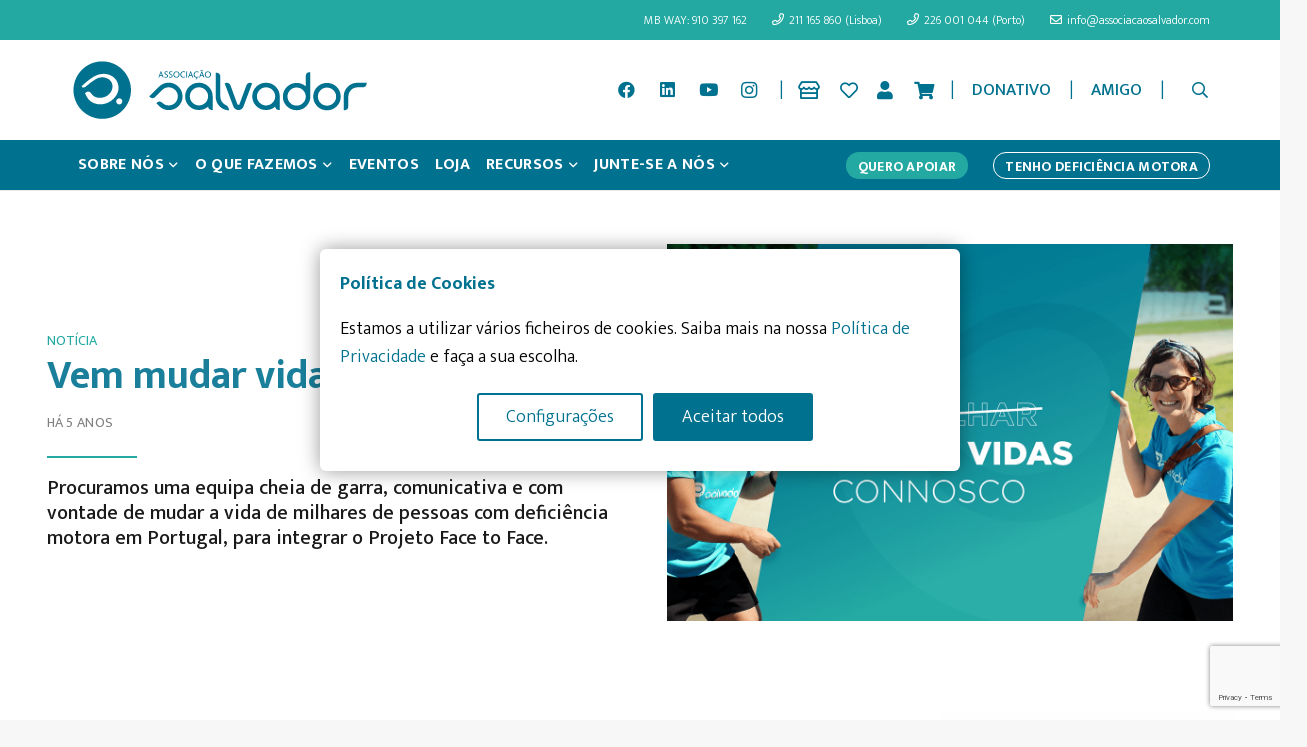

--- FILE ---
content_type: text/html; charset=UTF-8
request_url: https://associacaosalvador.com/vem-mudar-vidas-connosco/
body_size: 62249
content:
<!DOCTYPE HTML>
<html lang="pt-PT" prefix="og: https://ogp.me/ns#">
<head>
	<meta charset="UTF-8">
	<script type="text/javascript" data-gtm-cookies-scripts>window.dataLayer = window.dataLayer || [];
function gtag(){dataLayer.push(arguments);}
gtag('consent', 'default', {"analytics_storage":"denied","ad_storage":"denied","ad_user_data":"denied","ad_personalization":"denied"});

try {
  var consentPreferences = JSON.parse(localStorage.getItem('consent_preferences'));
  if (consentPreferences !== null) {
     gtag('consent', 'update', consentPreferences);
  }
} catch (error) {}
</script>

		<script>
			(function () {
					window._egoiaq = window._egoiaq || [];
					window._egoiaq.push(['setListId', 1]);
					
					var _mtm = window._mtm = window._mtm || [];
					_mtm.push({'mtm.startTime': (new Date().getTime()), 'event': 'mtm.Start'});
					var d=document, g=d.createElement('script'), s=d.getElementsByTagName('script')[0];
					g.type='text/javascript'; g.async=true; g.src='https://egoi.site/1347159_associacaosalvador.com.js';
					s.parentNode.insertBefore(g,s);
				}
			)();
		</script>

		

<!-- Search Engine Optimization by Rank Math - https://rankmath.com/ -->
<title>Vem mudar vidas connosco! - Associação Salvador</title>
<meta name="description" content="A Associação Salvador procura uma equipa cheia de garra, comunicativa e com vontade de mudar a vida de milhares de pessoas com deficiência motora em Portugal."/>
<meta name="robots" content="follow, index, max-snippet:-1, max-video-preview:-1, max-image-preview:large"/>
<link rel="canonical" href="https://associacaosalvador.com/vem-mudar-vidas-connosco/" />
<meta property="og:locale" content="pt_PT" />
<meta property="og:type" content="article" />
<meta property="og:title" content="Vem mudar vidas connosco! - Associação Salvador" />
<meta property="og:description" content="A Associação Salvador procura uma equipa cheia de garra, comunicativa e com vontade de mudar a vida de milhares de pessoas com deficiência motora em Portugal." />
<meta property="og:url" content="https://associacaosalvador.com/vem-mudar-vidas-connosco/" />
<meta property="og:site_name" content="Associação Salvador" />
<meta property="article:section" content="Sem categoria" />
<meta property="og:image" content="https://associacaosalvador.com/wp-content/uploads/2022/11/L08zbS8tME0zWnJTbS9tTTdTc2cuZi4veTZzLnNJdVNzeFpFUzNqbS82dDZzVW5TbUtNM1NKN2pzU3N3SkRqRkRNM1NKN2ovbU03U3N6NHl5TzV5eXN5enR6dGtKcg.png" />
<meta property="og:image:secure_url" content="https://associacaosalvador.com/wp-content/uploads/2022/11/L08zbS8tME0zWnJTbS9tTTdTc2cuZi4veTZzLnNJdVNzeFpFUzNqbS82dDZzVW5TbUtNM1NKN2pzU3N3SkRqRkRNM1NKN2ovbU03U3N6NHl5TzV5eXN5enR6dGtKcg.png" />
<meta property="og:image:width" content="1200" />
<meta property="og:image:height" content="799" />
<meta property="og:image:alt" content="Vem mudar vidas connosco!" />
<meta property="og:image:type" content="image/png" />
<meta property="article:published_time" content="2020-07-29T12:00:00+00:00" />
<meta name="twitter:card" content="summary_large_image" />
<meta name="twitter:title" content="Vem mudar vidas connosco! - Associação Salvador" />
<meta name="twitter:description" content="A Associação Salvador procura uma equipa cheia de garra, comunicativa e com vontade de mudar a vida de milhares de pessoas com deficiência motora em Portugal." />
<meta name="twitter:image" content="https://associacaosalvador.com/wp-content/uploads/2022/11/L08zbS8tME0zWnJTbS9tTTdTc2cuZi4veTZzLnNJdVNzeFpFUzNqbS82dDZzVW5TbUtNM1NKN2pzU3N3SkRqRkRNM1NKN2ovbU03U3N6NHl5TzV5eXN5enR6dGtKcg.png" />
<meta name="twitter:label1" content="Written by" />
<meta name="twitter:data1" content="assalvmid22" />
<meta name="twitter:label2" content="Time to read" />
<meta name="twitter:data2" content="1 minute" />
<script type="application/ld+json" class="rank-math-schema">{"@context":"https://schema.org","@graph":[{"@type":"Organization","@id":"https://associacaosalvador.com/#organization","name":"Associa\u00e7\u00e3o Salvador","url":"https://associacaosalvador.com","logo":{"@type":"ImageObject","@id":"https://associacaosalvador.com/#logo","url":"https://associacaosalvador.com/wp-content/uploads/2022/12/asalv_1080x1080.jpg","contentUrl":"https://associacaosalvador.com/wp-content/uploads/2022/12/asalv_1080x1080.jpg","caption":"Associa\u00e7\u00e3o Salvador","inLanguage":"pt-PT","width":"1080","height":"1080"}},{"@type":"WebSite","@id":"https://associacaosalvador.com/#website","url":"https://associacaosalvador.com","name":"Associa\u00e7\u00e3o Salvador","publisher":{"@id":"https://associacaosalvador.com/#organization"},"inLanguage":"pt-PT"},{"@type":"ImageObject","@id":"https://associacaosalvador.com/wp-content/uploads/2022/11/L08zbS8tME0zWnJTbS9tTTdTc2cuZi4veTZzLnNJdVNzeFpFUzNqbS82dDZzVW5TbUtNM1NKN2pzU3N3SkRqRkRNM1NKN2ovbU03U3N6NHl5TzV5eXN5enR6dGtKcg.png","url":"https://associacaosalvador.com/wp-content/uploads/2022/11/L08zbS8tME0zWnJTbS9tTTdTc2cuZi4veTZzLnNJdVNzeFpFUzNqbS82dDZzVW5TbUtNM1NKN2pzU3N3SkRqRkRNM1NKN2ovbU03U3N6NHl5TzV5eXN5enR6dGtKcg.png","width":"1200","height":"799","caption":"Vem mudar vidas connosco!","inLanguage":"pt-PT"},{"@type":"WebPage","@id":"https://associacaosalvador.com/vem-mudar-vidas-connosco/#webpage","url":"https://associacaosalvador.com/vem-mudar-vidas-connosco/","name":"Vem mudar vidas connosco! - Associa\u00e7\u00e3o Salvador","datePublished":"2020-07-29T12:00:00+00:00","dateModified":"2020-07-29T12:00:00+00:00","isPartOf":{"@id":"https://associacaosalvador.com/#website"},"primaryImageOfPage":{"@id":"https://associacaosalvador.com/wp-content/uploads/2022/11/L08zbS8tME0zWnJTbS9tTTdTc2cuZi4veTZzLnNJdVNzeFpFUzNqbS82dDZzVW5TbUtNM1NKN2pzU3N3SkRqRkRNM1NKN2ovbU03U3N6NHl5TzV5eXN5enR6dGtKcg.png"},"inLanguage":"pt-PT"},{"@type":"Person","@id":"https://associacaosalvador.com/author/assalvmid22/","name":"assalvmid22","url":"https://associacaosalvador.com/author/assalvmid22/","image":{"@type":"ImageObject","@id":"https://secure.gravatar.com/avatar/de30a8069ba7364f563c8ccdf83b117f?s=96&amp;d=mm&amp;r=g","url":"https://secure.gravatar.com/avatar/de30a8069ba7364f563c8ccdf83b117f?s=96&amp;d=mm&amp;r=g","caption":"assalvmid22","inLanguage":"pt-PT"},"sameAs":["https://associacaosalvador.com"],"worksFor":{"@id":"https://associacaosalvador.com/#organization"}},{"@type":"BlogPosting","headline":"Vem mudar vidas connosco! - Associa\u00e7\u00e3o Salvador","datePublished":"2020-07-29T12:00:00+00:00","dateModified":"2020-07-29T12:00:00+00:00","articleSection":"Sem categoria","author":{"@id":"https://associacaosalvador.com/author/assalvmid22/","name":"assalvmid22"},"publisher":{"@id":"https://associacaosalvador.com/#organization"},"description":"A Associa\u00e7\u00e3o Salvador procura uma equipa cheia de garra, comunicativa e com vontade de mudar a vida de milhares de pessoas com defici\u00eancia motora em Portugal.","name":"Vem mudar vidas connosco! - Associa\u00e7\u00e3o Salvador","@id":"https://associacaosalvador.com/vem-mudar-vidas-connosco/#richSnippet","isPartOf":{"@id":"https://associacaosalvador.com/vem-mudar-vidas-connosco/#webpage"},"image":{"@id":"https://associacaosalvador.com/wp-content/uploads/2022/11/L08zbS8tME0zWnJTbS9tTTdTc2cuZi4veTZzLnNJdVNzeFpFUzNqbS82dDZzVW5TbUtNM1NKN2pzU3N3SkRqRkRNM1NKN2ovbU03U3N6NHl5TzV5eXN5enR6dGtKcg.png"},"inLanguage":"pt-PT","mainEntityOfPage":{"@id":"https://associacaosalvador.com/vem-mudar-vidas-connosco/#webpage"}}]}</script>
<!-- /Rank Math WordPress SEO plugin -->

<link rel='dns-prefetch' href='//associacaosalvador.com' />
<link rel='dns-prefetch' href='//www.googletagmanager.com' />
<link rel='dns-prefetch' href='//public-assets.tagconcierge.com' />
<link rel='dns-prefetch' href='//maps.googleapis.com' />
<link rel='dns-prefetch' href='//fonts.googleapis.com' />
<link rel="alternate" type="application/rss+xml" title="Associação Salvador &raquo; Feed" href="https://associacaosalvador.com/feed/" />
<link rel="alternate" type="application/rss+xml" title="Associação Salvador &raquo; Feed de comentários" href="https://associacaosalvador.com/comments/feed/" />
<link rel="alternate" type="application/rss+xml" title="Feed de comentários de Associação Salvador &raquo; Vem mudar vidas connosco!" href="https://associacaosalvador.com/vem-mudar-vidas-connosco/feed/" />
<meta name="viewport" content="width=device-width, initial-scale=1">
<meta name="SKYPE_TOOLBAR" content="SKYPE_TOOLBAR_PARSER_COMPATIBLE">
<meta name="theme-color" content="#f5f5f5">
<meta property="og:title" content="Vem mudar vidas connosco! - Associação Salvador">
<meta property="og:url" content="https://associacaosalvador.com/vem-mudar-vidas-connosco/">
<meta property="og:locale" content="pt_PT">
<meta property="og:site_name" content="Associação Salvador">
<meta property="og:type" content="article">
<meta property="og:image" content="https://associacaosalvador.com/wp-content/uploads/2022/11/L08zbS8tME0zWnJTbS9tTTdTc2cuZi4veTZzLnNJdVNzeFpFUzNqbS82dDZzVW5TbUtNM1NKN2pzU3N3SkRqRkRNM1NKN2ovbU03U3N6NHl5TzV5eXN5enR6dGtKcg.png" itemprop="image">
<script>
window._wpemojiSettings = {"baseUrl":"https:\/\/s.w.org\/images\/core\/emoji\/14.0.0\/72x72\/","ext":".png","svgUrl":"https:\/\/s.w.org\/images\/core\/emoji\/14.0.0\/svg\/","svgExt":".svg","source":{"concatemoji":"https:\/\/associacaosalvador.com\/wp-includes\/js\/wp-emoji-release.min.js?ver=6.4.2"}};
/*! This file is auto-generated */
!function(i,n){var o,s,e;function c(e){try{var t={supportTests:e,timestamp:(new Date).valueOf()};sessionStorage.setItem(o,JSON.stringify(t))}catch(e){}}function p(e,t,n){e.clearRect(0,0,e.canvas.width,e.canvas.height),e.fillText(t,0,0);var t=new Uint32Array(e.getImageData(0,0,e.canvas.width,e.canvas.height).data),r=(e.clearRect(0,0,e.canvas.width,e.canvas.height),e.fillText(n,0,0),new Uint32Array(e.getImageData(0,0,e.canvas.width,e.canvas.height).data));return t.every(function(e,t){return e===r[t]})}function u(e,t,n){switch(t){case"flag":return n(e,"\ud83c\udff3\ufe0f\u200d\u26a7\ufe0f","\ud83c\udff3\ufe0f\u200b\u26a7\ufe0f")?!1:!n(e,"\ud83c\uddfa\ud83c\uddf3","\ud83c\uddfa\u200b\ud83c\uddf3")&&!n(e,"\ud83c\udff4\udb40\udc67\udb40\udc62\udb40\udc65\udb40\udc6e\udb40\udc67\udb40\udc7f","\ud83c\udff4\u200b\udb40\udc67\u200b\udb40\udc62\u200b\udb40\udc65\u200b\udb40\udc6e\u200b\udb40\udc67\u200b\udb40\udc7f");case"emoji":return!n(e,"\ud83e\udef1\ud83c\udffb\u200d\ud83e\udef2\ud83c\udfff","\ud83e\udef1\ud83c\udffb\u200b\ud83e\udef2\ud83c\udfff")}return!1}function f(e,t,n){var r="undefined"!=typeof WorkerGlobalScope&&self instanceof WorkerGlobalScope?new OffscreenCanvas(300,150):i.createElement("canvas"),a=r.getContext("2d",{willReadFrequently:!0}),o=(a.textBaseline="top",a.font="600 32px Arial",{});return e.forEach(function(e){o[e]=t(a,e,n)}),o}function t(e){var t=i.createElement("script");t.src=e,t.defer=!0,i.head.appendChild(t)}"undefined"!=typeof Promise&&(o="wpEmojiSettingsSupports",s=["flag","emoji"],n.supports={everything:!0,everythingExceptFlag:!0},e=new Promise(function(e){i.addEventListener("DOMContentLoaded",e,{once:!0})}),new Promise(function(t){var n=function(){try{var e=JSON.parse(sessionStorage.getItem(o));if("object"==typeof e&&"number"==typeof e.timestamp&&(new Date).valueOf()<e.timestamp+604800&&"object"==typeof e.supportTests)return e.supportTests}catch(e){}return null}();if(!n){if("undefined"!=typeof Worker&&"undefined"!=typeof OffscreenCanvas&&"undefined"!=typeof URL&&URL.createObjectURL&&"undefined"!=typeof Blob)try{var e="postMessage("+f.toString()+"("+[JSON.stringify(s),u.toString(),p.toString()].join(",")+"));",r=new Blob([e],{type:"text/javascript"}),a=new Worker(URL.createObjectURL(r),{name:"wpTestEmojiSupports"});return void(a.onmessage=function(e){c(n=e.data),a.terminate(),t(n)})}catch(e){}c(n=f(s,u,p))}t(n)}).then(function(e){for(var t in e)n.supports[t]=e[t],n.supports.everything=n.supports.everything&&n.supports[t],"flag"!==t&&(n.supports.everythingExceptFlag=n.supports.everythingExceptFlag&&n.supports[t]);n.supports.everythingExceptFlag=n.supports.everythingExceptFlag&&!n.supports.flag,n.DOMReady=!1,n.readyCallback=function(){n.DOMReady=!0}}).then(function(){return e}).then(function(){var e;n.supports.everything||(n.readyCallback(),(e=n.source||{}).concatemoji?t(e.concatemoji):e.wpemoji&&e.twemoji&&(t(e.twemoji),t(e.wpemoji)))}))}((window,document),window._wpemojiSettings);
</script>
<link rel='stylesheet' id='vc_extensions_admin_carouselgallery-css' href='https://associacaosalvador.com/wp-content/plugins/vc-extensions-carousel/css/admin_icon.css?ver=6.4.2' media='all' />
<style id='wp-emoji-styles-inline-css'>

	img.wp-smiley, img.emoji {
		display: inline !important;
		border: none !important;
		box-shadow: none !important;
		height: 1em !important;
		width: 1em !important;
		margin: 0 0.07em !important;
		vertical-align: -0.1em !important;
		background: none !important;
		padding: 0 !important;
	}
</style>
<link rel='stylesheet' id='jquery-ui-css' href='https://associacaosalvador.com/wp-content/plugins/advance-search/inc/common/css/jquery-ui.css?ver=1.1.6' media='all' />
<link rel='stylesheet' id='font-awesome.min-css' href='https://associacaosalvador.com/wp-content/plugins/advance-search/assets/css/font-awesome.min.css?ver=1.1.6' media='all' />
<link rel='stylesheet' id='advance-search-css' href='https://associacaosalvador.com/wp-content/plugins/advance-search/inc/common/css/advance-search-common.css?ver=1.1.6' media='all' />
<link rel='stylesheet' id='pb_animate-css' href='https://associacaosalvador.com/wp-content/plugins/ays-popup-box/public/css/animate.css?ver=4.0.5' media='all' />
<link rel='stylesheet' id='gtm-consent-mode-banner-css' href='https://public-assets.tagconcierge.com/consent-banner/1.2.3/styles/light.css?ver=6.4.2' media='all' />
<link rel='stylesheet' id='dashicons-css' href='https://associacaosalvador.com/wp-includes/css/dashicons.min.css?ver=6.4.2' media='all' />
<link rel='stylesheet' id='egoi-for-wp-css' href='https://associacaosalvador.com/wp-content/plugins/smart-marketing-for-wp/public/css/egoi-for-wp-public.css?ver=5.0.0' media='' />
<style id='woocommerce-inline-inline-css'>
.woocommerce form .form-row .required { visibility: visible; }
</style>
<link rel='stylesheet' id='rt-wls-css' href='https://associacaosalvador.com/wp-content/plugins/wp-logo-showcase/assets/css/wplogoshowcase.css?ver=2.5.6' media='all' />
<link rel='preload' as='font' type='font/woff2' crossorigin='anonymous' id='tinvwl-webfont-font-css' href='https://associacaosalvador.com/wp-content/plugins/ti-woocommerce-wishlist/assets/fonts/tinvwl-webfont.woff2?ver=xu2uyi' media='all' />
<link rel='stylesheet' id='tinvwl-webfont-css' href='https://associacaosalvador.com/wp-content/plugins/ti-woocommerce-wishlist/assets/css/webfont.min.css?ver=2.8.0' media='all' />
<link rel='stylesheet' id='tinvwl-css' href='https://associacaosalvador.com/wp-content/plugins/ti-woocommerce-wishlist/assets/css/public.min.css?ver=2.8.0' media='all' />
<link rel='stylesheet' id='custom-style-css' href='https://associacaosalvador.com/wp-content/themes/associacaosalvador/custom-styles.css?v=122&#038;ver=1.2.0' media='all' />
<link rel='stylesheet' id='us-fonts-css' href='https://fonts.googleapis.com/css?family=Open+Sans%3A400%7CMukta%3A500%2C300%2C700%2C400&#038;display=swap&#038;ver=6.4.2' media='all' />
<link rel='stylesheet' id='cptemplates-dsv-acf-google-maps-css' href='https://associacaosalvador.com/wp-content/plugins/custom-page-templates/assets/css/acf-google-maps.css?ver=3.1.3' media='all' />
<link rel='stylesheet' id='cptemplates-css' href='https://associacaosalvador.com/wp-content/plugins/custom-page-templates/assets/css/frontend.css?ver=3.1.3' media='all' />
<link rel='stylesheet' id='dhvc-form-font-awesome-css' href='https://associacaosalvador.com/wp-content/plugins/dhvc-form/assets/fonts/font-awesome/css/font-awesome.min.css?ver=4.1.0' media='all' />
<link rel='stylesheet' id='dhvc-form-css' href='https://associacaosalvador.com/wp-content/plugins/dhvc-form/assets/css/style.css?ver=2.3.6' media='all' />
<link rel='stylesheet' id='us-style-css' href='//associacaosalvador.com/wp-content/themes/Impreza/css/style.min.css?ver=8.20' media='all' />
<link rel='stylesheet' id='us-woocommerce-css' href='//associacaosalvador.com/wp-content/themes/Impreza/common/css/plugins/woocommerce.min.css?ver=8.20' media='all' />
<link rel='stylesheet' id='theme-style-css' href='//associacaosalvador.com/wp-content/themes/associacaosalvador/style.css?ver=8.20' media='all' />
<link rel='stylesheet' id='bsf-Defaults-css' href='https://associacaosalvador.com/wp-content/uploads/smile_fonts/Defaults/Defaults.css?ver=3.19.11' media='all' />
<script id="woocommerce-google-analytics-integration-gtag-js-after">
/* Google Analytics for WooCommerce (gtag.js) */
					window.dataLayer = window.dataLayer || [];
					function gtag(){dataLayer.push(arguments);}
					// Set up default consent state.
					for ( const mode of [{"analytics_storage":"denied","ad_storage":"denied","ad_user_data":"denied","ad_personalization":"denied","region":["AT","BE","BG","HR","CY","CZ","DK","EE","FI","FR","DE","GR","HU","IS","IE","IT","LV","LI","LT","LU","MT","NL","NO","PL","PT","RO","SK","SI","ES","SE","GB","CH"]}] || [] ) {
						gtag( "consent", "default", { "wait_for_update": 500, ...mode } );
					}
					gtag("js", new Date());
					gtag("set", "developer_id.dOGY3NW", true);
					gtag("config", "G-S9QBD9R5KW", {"track_404":false,"allow_google_signals":false,"logged_in":false,"linker":{"domains":[],"allow_incoming":false},"custom_map":{"dimension1":"logged_in"}});
</script>
<script id="canvas-loader-js-extra">
var egoi_config_ajax_object_core = {"ajax_url":"https:\/\/associacaosalvador.com\/wp-admin\/admin-ajax.php","ajax_nonce":"17c6d2c01e"};
</script>
<script src="https://associacaosalvador.com/wp-content/plugins/smart-marketing-for-wp/admin/js/egoi-for-wp-canvas.js?ver=5.0.0" id="canvas-loader-js"></script>
<script src="https://associacaosalvador.com/wp-includes/js/jquery/jquery.min.js?ver=3.7.1" id="jquery-core-js"></script>
<script src="https://associacaosalvador.com/wp-content/plugins/advance-search/inc/frontend/js/advance-search-frontend.js?ver=1.1.6" id="advance-search-js"></script>
<script id="ays-pb-js-extra">
var pbLocalizeObj = {"seconds":"seconds","thisWillClose":"This will close in","icons":{"close_icon":"<svg class=\"ays_pb_material_close_icon\" xmlns=\"https:\/\/www.w3.org\/2000\/svg\" height=\"36px\" viewBox=\"0 0 24 24\" width=\"36px\" fill=\"#000000\" alt=\"Pop-up Close\"><path d=\"M0 0h24v24H0z\" fill=\"none\"\/><path d=\"M19 6.41L17.59 5 12 10.59 6.41 5 5 6.41 10.59 12 5 17.59 6.41 19 12 13.41 17.59 19 19 17.59 13.41 12z\"\/><\/svg>","close_circle_icon":"<svg class=\"ays_pb_material_close_circle_icon\" xmlns=\"https:\/\/www.w3.org\/2000\/svg\" height=\"24\" viewBox=\"0 0 24 24\" width=\"36\" alt=\"Pop-up Close\"><path d=\"M0 0h24v24H0z\" fill=\"none\"\/><path d=\"M12 2C6.47 2 2 6.47 2 12s4.47 10 10 10 10-4.47 10-10S17.53 2 12 2zm5 13.59L15.59 17 12 13.41 8.41 17 7 15.59 10.59 12 7 8.41 8.41 7 12 10.59 15.59 7 17 8.41 13.41 12 17 15.59z\"\/><\/svg>","volume_up_icon":"<svg class=\"ays_pb_fa_volume\" xmlns=\"https:\/\/www.w3.org\/2000\/svg\" height=\"24\" viewBox=\"0 0 24 24\" width=\"36\"><path d=\"M0 0h24v24H0z\" fill=\"none\"\/><path d=\"M3 9v6h4l5 5V4L7 9H3zm13.5 3c0-1.77-1.02-3.29-2.5-4.03v8.05c1.48-.73 2.5-2.25 2.5-4.02zM14 3.23v2.06c2.89.86 5 3.54 5 6.71s-2.11 5.85-5 6.71v2.06c4.01-.91 7-4.49 7-8.77s-2.99-7.86-7-8.77z\"\/><\/svg>","volume_mute_icon":"<svg xmlns=\"https:\/\/www.w3.org\/2000\/svg\" height=\"24\" viewBox=\"0 0 24 24\" width=\"24\"><path d=\"M0 0h24v24H0z\" fill=\"none\"\/><path d=\"M7 9v6h4l5 5V4l-5 5H7z\"\/><\/svg>"}};
</script>
<script src="https://associacaosalvador.com/wp-content/plugins/ays-popup-box/public/js/ays-pb-public.js?ver=4.0.5" id="ays-pb-js"></script>
<script src="https://public-assets.tagconcierge.com/consent-banner/1.2.3/cb.min.js?ver=6.4.2" id="gtm-consent-mode-banner-js"></script>
<script id="gtm-consent-mode-banner-js-after">
var config = {"display":{"mode":"modal","wall":false},"consent_types":[{"name":"analytics_storage","title":"Armazenamento anal\u00edtico","description":"Permite o armazenamento, como cookies, relacionado com an\u00e1lises (por exemplo, dura\u00e7\u00e3o da visita, mas nunca dados pessoais).","default":"denied"},{"name":"ad_storage","title":"Armazenamento de an\u00fancios","description":"Permite o armazenamento, como cookies, relacionado com publicidade.","default":"denied"},{"name":"ad_user_data","title":"Dados do utilizador","description":"Define o consentimento para o envio de dados do utilizador para o Google para fins de publicidade online.","default":"denied"},{"name":"ad_personalization","title":"Personaliza\u00e7\u00e3o","description":"Define o consentimento para publicidade personalizada.","default":"denied"}],"modal":{"title":"Pol\u00edtica de Cookies","description":"Estamos a utilizar v\u00e1rios ficheiros de cookies. Saiba mais na nossa [Pol\u00edtica de Privacidade](https:\/\/associacaosalvador.com\/politica-de-privacidade\/) e fa\u00e7a a sua escolha.","buttons":{"accept":"Aceitar todos","settings":"Configura\u00e7\u00f5es","reject":""}},"settings":{"title":"Configura\u00e7\u00f5es de Cookies","description":"Para lhe proporcionar a melhor experi\u00eancia, utiliz\u00e1mos v\u00e1rios cookies.","buttons":{"save":"Guardar defini\u00e7\u00f5es","close":"","reject":"Rejeitar","accept":"Aceitar todos"}}};
  cookiesBannerJs(
    function() {
      try {
        var consentPreferences = JSON.parse(localStorage.getItem('consent_preferences'));
        return consentPreferences;
      } catch (error) {
        return null;
      }
    },
    function(consentPreferences) {
      gtag('consent', 'update', consentPreferences);
      localStorage.setItem('consent_preferences', JSON.stringify(consentPreferences));
    },
    config
  );
</script>
<script></script><link rel="https://api.w.org/" href="https://associacaosalvador.com/wp-json/" /><link rel="alternate" type="application/json" href="https://associacaosalvador.com/wp-json/wp/v2/posts/11311" /><link rel="EditURI" type="application/rsd+xml" title="RSD" href="https://associacaosalvador.com/xmlrpc.php?rsd" />
<meta name="generator" content="WordPress 6.4.2" />
<link rel='shortlink' href='https://associacaosalvador.com/?p=11311' />
<link rel="alternate" type="application/json+oembed" href="https://associacaosalvador.com/wp-json/oembed/1.0/embed?url=https%3A%2F%2Fassociacaosalvador.com%2Fvem-mudar-vidas-connosco%2F" />
<link rel="alternate" type="text/xml+oembed" href="https://associacaosalvador.com/wp-json/oembed/1.0/embed?url=https%3A%2F%2Fassociacaosalvador.com%2Fvem-mudar-vidas-connosco%2F&#038;format=xml" />
<!-- Google Tag Manager -->
<script>(function(w,d,s,l,i){w[l]=w[l]||[];w[l].push({'gtm.start':
new Date().getTime(),event:'gtm.js'});var f=d.getElementsByTagName(s)[0],
j=d.createElement(s),dl=l!='dataLayer'?'&l='+l:'';j.async=true;j.src=
'https://www.googletagmanager.com/gtm.js?id='+i+dl;f.parentNode.insertBefore(j,f);
})(window,document,'script','dataLayer','GTM-5XC3BGD');</script>
<!-- End Google Tag Manager -->


<!-- Connected Sites -->
<script>
if(window._mtmReady){ 
 console.error('Connected sites script already loaded. You might have it dupplicated.'); 
} else { 
window._mtmReady=true; 
var _mtm = window._mtm = window._mtm || [];
_mtm.push({'mtm.startTime': (new Date().getTime()), 'event': 'mtm.Start'});
var d=document, g=d.createElement('script'), s=d.getElementsByTagName('script')[0];
g.async=true; g.src='https://egoi.site/1347159_associacaosalvador.com.js'; 
s.parentNode.insertBefore(g,s);
}
</script>
<!-- End Connected Sites -->

<script>

jQuery ( function($) {
	$('#mecenas .w-tabs-section').each(function(){
		$(this).addClass('customtabs');
	});
	if($('.woocommerce-checkout').length>0){
	$('.woocommerce-additional-fields #egoi_newsletter_active_field').remove();
	 /*$(document).ajaxComplete(function(){
		if($('#egoi_newsletter_active_field').length==0)
	$('.woocommerce-terms-and-conditions-wrapper').append('<p class="form-row input-checkbox egoi-custom-checkbox" id="egoi_newsletter_active_field" data-priority=""><span class="woocommerce-input-wrapper"><label class="checkbox ">						<input type="checkbox" class="input-checkbox " name="egoi_newsletter_active" id="egoi_newsletter_active" value="1"> Subscrever newsletter <span class="optional">(opcional)</span></label></span></p>');
		}); */
		
		setTimeout(function(){
	  $('#billing_address_1_field label').text('Morada de Faturação *');
		
			},500);
	}
	
$('.return-to-shop').insertAfter('.woocommerce-order-overview.woocommerce-thankyou-order-details.order_details')

});
	
	
jQuery(document).ready(function($) {
  $(".w-filter-item-value:contains('Semana Gastronómica Solidária')").hide();
	
});
	
jQuery(document).ready(function($) {
  // Capturando o botão
  $('.button.dhvc-form-submit').click(function(event) {
    var form = $('#dhvcform-1168 .dhvc-form-inner');
    
    // Esperando 5 segundos e, em seguida, escondendo o formulário
    setTimeout(function() {
      form.hide(); // Esconde o formulário
    }, 3000);
  });
});

</script>
<style>	
	#payment ul {
    visibility: hidden;
    height: 1px;
}
.customtabs:not(.active) {
	display: block !important;
	height:1px !important;
	overflow:hidden;
}
	#mecenas .w-tabs-sections {
	position: relative;
	min-height: 112px !important;
}

.box-videos {
    padding-top: 4rem;
}
p#billing_nif_field {
    width: 100%;
    margin-bottom: 29px;
}
	
	
	
/* Novas Aleterações */
.woocommerce-cart .cart-collaterals .woocommerce-shipping-destination, .woocommerce-cart .cart-collaterals .woocommerce-shipping-calculator {
  display: none;
}
.woocommerce-additional-fields__field-wrapper .optional {
  display: none;
}	
	
	
.return-to-shop {
  padding-top: 20px;
}	

	
.qmn_mc_answer_wrap {
    display: flex !important;
    align-items: flex-start !important;
}
.qmn_quiz_radio {
    margin-top: 2px !important;
}	
	
.qsm-input-label {
    text-align: left;
}	
	
</style>		<script id="us_add_no_touch">
			if ( ! /Android|webOS|iPhone|iPad|iPod|BlackBerry|IEMobile|Opera Mini/i.test( navigator.userAgent ) ) {
				var root = document.getElementsByTagName( 'html' )[ 0 ]
				root.className += " no-touch";
			}
		</script>
			<noscript><style>.woocommerce-product-gallery{ opacity: 1 !important; }</style></noscript>
	<meta name="generator" content="Powered by WPBakery Page Builder - drag and drop page builder for WordPress."/>
<script>			console.log('Inside Script');
			const queryString = window.location.search;
			var urlParams_here = new URLSearchParams(queryString);

			let amountVar = urlParams_here.get('amount');
			let oppVar = encodeURIComponent(urlParams_here.get('metadata_opportunity_no'));
			let oppVar2 = encodeURIComponent(urlParams_here.get('metadata.opportunity_no'));
			let tokenVar = encodeURIComponent(urlParams_here.get('urltoken'));
			let langVar = encodeURIComponent(urlParams_here.get('lang'));
			let paymentMethVar = encodeURIComponent(urlParams_here.get('paymentschema'));

			paymentMethVar = `paymentschema=${paymentMethVar}`;
			langVar = `lang=${langVar}`;

			let oppId = '';

			if( oppVar != 'null' && oppVar != '' ){
			   oppId = oppVar;
			} else {
				oppId = oppVar2;
			}
			console.log('oppId: ' + oppId);
			let urlFinal= ``;

			var theLanguage = document.documentElement.lang

			

			
/*

			if ((tokenVar) && (theLanguage === "en-US")){
				urlFinal= `https://webasalvadorthinkpaywebappstgweb.azurewebsites.net/en/Checkout/Checkout?Currency=EUR&metadata_merchant=asalvador&metadata_opportunity_no=${oppVar}&Amount=${amountVar}&urltoken=${tokenVar}`;
				} else if ((tokenVar) && (theLanguage === "pt-pt")) {
				urlFinal= `https://webasalvadorthinkpaywebappstgweb.azurewebsites.net/pt/Checkout/Checkout?Currency=EUR&metadata.merchant=asalvador&metadata.opportunity_no=${oppVar}&Amount=${amountVar}&UrlToken=${tokenVar}`;
				} else if (theLanguage === "en-US") {
				urlFinal= `/erro-pagamento`;
				} else {
				urlFinal= `/erro-de-pagamento`;
						};
					};

				*/

			if (amountVar && oppId) {
				if(theLanguage === "en-US"){
				urlFinal= `https://pagamentos.associacaosalvador.com/en/?currency=EUR&metadata.merchant=asalvador&metadata.opportunity_no=${oppId}&metadata_opportunity_no=${oppId}&amount=${amountVar}&urltoken=${tokenVar}&${paymentMethVar}&${langVar}`;
				} else {
				urlFinal= `https://pagamentos.associacaosalvador.com/?currency=EUR&metadata.merchant=asalvador&metadata.opportunity_no=${oppId}&metadata_opportunity_no=${oppId}&amount=${amountVar}&urltoken=${tokenVar}&${paymentMethVar}&${langVar}`;
						};
			} else {
				if(theLanguage === "en-US"){
				urlFinal= `/en/erro-pagamento`;
				} else {
				urlFinal= `/erro-de-pagamento`;
						};
					};


				console.log('urlFinal:' + urlFinal);
				window.onload = function(){
				 setTimeout(function(){
				   document.getElementById('thinkland').src = urlFinal;
				 }, 500);
				};
</script><script>jQuery(document).ready(function($) {
    // Verifica se há um produto na página atual e se tem a categoria "product_cat-semana-gastronomica-solidaria"
    if ( $('body').hasClass('single-product') && $('main').hasClass('product_cat-semana-gastronomica-solidaria') ) {
        $('.w-text a[href="/loja/"]').attr('href', 'https://associacaosalvador.com/semana-gastronomica-solidaria/');
    }
});
// add_filter: woocommerce_return_to_shop_redirect</script><link rel="icon" href="https://associacaosalvador.com/wp-content/uploads/2022/05/asalv_favicon-150x150.png" sizes="32x32" />
<link rel="icon" href="https://associacaosalvador.com/wp-content/uploads/2022/05/asalv_favicon-300x300.png" sizes="192x192" />
<link rel="apple-touch-icon" href="https://associacaosalvador.com/wp-content/uploads/2022/05/asalv_favicon-300x300.png" />
<meta name="msapplication-TileImage" content="https://associacaosalvador.com/wp-content/uploads/2022/05/asalv_favicon-300x300.png" />
		<style id="wp-custom-css">
			/*salvador*/

/* general lettering & page layout configuration */

body, h1, h2, h3, h4, h5, h6, p {
    font-family: Mukta, Arial, Helvetica, sans-serif;
    padding: 10px 0;
}

p, ul, ol, h2, h5 {
    margin: 0px auto !important;
}

.transparent-block {
    background-color: rgba(0, 93, 118, 	.85) !important;
}

.card__title {
	color: #22A9A2;
	margin-bottom: 0 !important;
}

.card {
	border: none;
}

.cta-button a {
	border-radius: 100px !important;
	box-shadow: 5px 5px 10px #888888;
}

.no-padding-bottom {
	padding-bottom: 0;
}

.no-padding-top{
	padding-top: 0;
}

code {
	font-family: mukta;
	background-color: white;
	color: black;
	border: none;
}

.inline-logo p, .inline-logo figure{
	display: inline ;
}

/* end general lettering & page layout configuration */

/*  section numbers - infografico  */
.has-background {
  padding: 20px
}

.numbers-row {
  margin: 0 auto;
  max-width: 700px
}


/*  end section numbers - infografico  */






iframe[src$="?" i] {
  display: none !important;
}
iframe[src$="/Checkout" i] {
  display: none !important;
}

/* formularios */




/* formulario donativos*/
.wsf-form .form-placeholder {
  background-color: white;
  color: #22A9A2;
  padding: 20px 20px 20px 20px;
  justify-content: center;
  max-width: 450px;
}
/* end formulario donativos*/


/* formulario ceo*/
.form-placeholder-ceo {
  background-color: #22A9A2;
  color: white;
  padding: 40px 20px 20px 20px;
  justify-content: center;
}

#form-ceo {
  background-color: #E9F7F6 !important;
  padding: 15px !important;
}
/* end formulario ceo*/

/*pagina de pagamentos */

.page-id-857 .wpml-ls-native, .page-id-872 .wpml-ls-native {
	display: none !important;
}

.wsf-form .wsf-tile {
  margin: 10px 0 !important;
	padding-left: 0px !important;
	padding-right: 0px !important;
}

.wsf-form .consentimento-informado {
   padding: 0 !important;
}

.wsf-form .privacy-policy-text {
  background-color: #E9E9E9;
  padding: 10px !important;
  margin-bottom: 10px !important;
}

.wsf-form .privacy-policy-text p {
  margin: 0;
  line-height: 1rem;
}

.wsf-form  button, .wsf-button.wsf-button-full {
  font-size: 1.09em;
  min-height: 30px !important;
	text-transform:uppercase;
	font-weight: 600;
}


/*
 * 
 * 
.wsf-form button[type=submit]{
	border-radius: 0px !important;
}

*/
.wsf-form .button-return {
  background-color: transparent !important;
  border: solid 1px #006978 !important;
  color: #006978 !important;
  font-weight: normal !important;
}

.wsf-form input, .wsf-form select {
  border: solid 1px #E5E5E5 !important;
}

/* secção valores */


.wsf-form .valores label {
  width: 120px !important;
  line-height: 35px !important;
  border: none;
	min-height: 70px !important;
  color: white !important;
  font-size: 22px !important;
}

.section-amount label {
  min-width: 75px !important;
  font-weight: 500 !important;
  min-height: 60px;
  padding: 15px 0 0 0 !important;
}

/*
.section-amount input[type=radio].wsf-field.wsf-button+label.wsf-label {
  border-radius: 0px !important;
}
*/

.outra-quantia {
  text-align: center !important;
  color: white;
  background-color: #CECED2;
	border-radius: 20px !important;
}

.other-amount-active {
  background-color: #358591 !important;
  color: white;
  transition: background-color 200ms ease-in-out, border-color 200ms ease-in-out, color 200ms ease-in-out;
}

.birthday-label p{
  padding-bottom: 0 !important;
}

/*
 * 
 * end botoes valores
 * */

/* responsive*/

@media only screen and (min-width: 600px) {
	.numbers-data {
  	padding: 0 20px 0 0;
		border-right: 1px solid white !important;
  }
}

@media only screen and (max-width: 600px) {
  .numbers-data-2 {
		padding-right: 40px !important;
    }
	.form-placeholder-ceo {
		margin-top: 50px;
	}
	.ceo-form-logo {
		display: relative;
		margin-top: -10px !important;
		margin-left: calc(50% - 50px) !important;
	}
}

@media only screen and (min-width: 767px) {

  .outra-quantia {
  	position: absolute !important;
    top: 10px;
    left: 77% !important;
    width: 120px !important;
    max-height: 70px;
    border-radius: 0px;
    margin: 0 0 0 0 !important;
    text-align: center !important;
    padding: 10px 0 17px 0;
  }

  .outra-quantia label {
		padding: 5px 0 0 0 !important;
		margin: -9px;
		font-size: 17px !important;
		font-weight: 600;
	}
  .outra-quantia input {
		display: flex;
		padding: 0 !important;
		height: 25px !important;
		margin-top: -34% !important;
		margin-left: 10% !important;
		max-width: 80%;
	}
}


@media only screen and (max-width: 720px) {
	.section-amount label {
		width: 100% !important;
	}	
  .outra-quantia {
		height: 75px;
	}
  .outra-quantia label {
			top: calc(-1% + 10px);
		color: white;
		max-width: 50%;
		font-size: 20px !important;
		position: relative !important;
	}
	.outra-quantia input {
		max-width: 45% !important;
		font-size: 20px !important;
		position: absolute !important;
		top: calc(-1% + 19px);
	}
	.valores label{
		min-width: 100% !important;		
	}
}

/*
	.section-amount .valores{ 
	padding: 0 25px 0 10px;
}

.section-amount .wsf-tile {
	display: none !important;
	font-size: 20px !important;
	min-width: 1000% !important;
	font-weight: 500 !important;
	min-height: 60px;
	padding: 15px 0 0 0 !important;
	
}
.section-amount input[type=radio].wsf-field.wsf-button + label.wsf-label {
	border-radius: 0px !important;
}
.outra-quantia {
		position: absolute !important;
		margin-left: 4px !important;
		width: 75px !important;
		max-height: 60px;
		border-radius: 0px;
		background-color: #CECED2;
		margin: 0 0 0 0 !important;
		text-align: center !important;
}
*/


/*
 * 
 * outra quantia
 * */

/* 
 *
 *faqs
 *
 */

.salvador-faqs {
	padding: 20px 50px;
}

.salvador-faqs h5 {
	padding: 10px 0;
}

.accordion-buttons {
	display: inline-block;
	width: 36px;
	line-height: 28px;
	background-color: #00718f;
	border: 4px solid #fff;
	margin-right: 10px;
	text-align: center;
	border-radius: 100px;
	box-shadow: 0 0 16px 0 rgb(0 0 0 / 20%);
}

.c-accordion__title:after {
	display: none;
}

/* 
 *
 *end faqs
 *
 */


/*
 * 
 * theme adaptations
 * 
 * */


.form-logo {
	position: absolute;
	background: white;
	padding: 20px 30px;
	margin-top: -50px;
	border-radius: 500px;
	left: 61%;
}

.ceo-form-logo {
	position: absolute;
	background: white;
	padding: 20px 16px;
	margin-top: -60px;
	border-radius: 500px;
	margin-left: 220px;
}
		</style>
		<noscript><style> .wpb_animate_when_almost_visible { opacity: 1; }</style></noscript>		<style id="us-icon-fonts">@font-face{font-display:block;font-style:normal;font-family:"fontawesome";font-weight:900;src:url("//associacaosalvador.com/wp-content/themes/Impreza/fonts/fa-solid-900.woff2?ver=8.20") format("woff2"),url("//associacaosalvador.com/wp-content/themes/Impreza/fonts/fa-solid-900.woff?ver=8.20") format("woff")}.fas{font-family:"fontawesome";font-weight:900}@font-face{font-display:block;font-style:normal;font-family:"fontawesome";font-weight:400;src:url("//associacaosalvador.com/wp-content/themes/Impreza/fonts/fa-regular-400.woff2?ver=8.20") format("woff2"),url("//associacaosalvador.com/wp-content/themes/Impreza/fonts/fa-regular-400.woff?ver=8.20") format("woff")}.far{font-family:"fontawesome";font-weight:400}@font-face{font-display:block;font-style:normal;font-family:"fontawesome";font-weight:300;src:url("//associacaosalvador.com/wp-content/themes/Impreza/fonts/fa-light-300.woff2?ver=8.20") format("woff2"),url("//associacaosalvador.com/wp-content/themes/Impreza/fonts/fa-light-300.woff?ver=8.20") format("woff")}.fal{font-family:"fontawesome";font-weight:300}@font-face{font-display:block;font-style:normal;font-family:"Font Awesome 5 Duotone";font-weight:900;src:url("//associacaosalvador.com/wp-content/themes/Impreza/fonts/fa-duotone-900.woff2?ver=8.20") format("woff2"),url("//associacaosalvador.com/wp-content/themes/Impreza/fonts/fa-duotone-900.woff?ver=8.20") format("woff")}.fad{font-family:"Font Awesome 5 Duotone";font-weight:900}.fad{position:relative}.fad:before{position:absolute}.fad:after{opacity:0.4}@font-face{font-display:block;font-style:normal;font-family:"Font Awesome 5 Brands";font-weight:400;src:url("//associacaosalvador.com/wp-content/themes/Impreza/fonts/fa-brands-400.woff2?ver=8.20") format("woff2"),url("//associacaosalvador.com/wp-content/themes/Impreza/fonts/fa-brands-400.woff?ver=8.20") format("woff")}.fab{font-family:"Font Awesome 5 Brands";font-weight:400}@font-face{font-display:block;font-style:normal;font-family:"Material Icons";font-weight:400;src:url("//associacaosalvador.com/wp-content/themes/Impreza/fonts/material-icons.woff2?ver=8.20") format("woff2"),url("//associacaosalvador.com/wp-content/themes/Impreza/fonts/material-icons.woff?ver=8.20") format("woff")}.material-icons{font-family:"Material Icons";font-weight:400}</style>
				<style id="us-theme-options-css">:root{--color-header-middle-bg:#fff;--color-header-middle-bg-grad:#fff;--color-header-middle-text:#00718f;--color-header-middle-text-hover:#073a47;--color-header-transparent-bg:transparent;--color-header-transparent-bg-grad:transparent;--color-header-transparent-text:#fff;--color-header-transparent-text-hover:#fff;--color-chrome-toolbar:#f5f5f5;--color-chrome-toolbar-grad:#f5f5f5;--color-header-top-bg:#f5f5f5;--color-header-top-bg-grad:linear-gradient(0deg,#f5f5f5,#fff);--color-header-top-text:#00718f;--color-header-top-text-hover:#073a47;--color-header-top-transparent-bg:rgba(0,0,0,0.2);--color-header-top-transparent-bg-grad:rgba(0,0,0,0.2);--color-header-top-transparent-text:rgba(255,255,255,0.66);--color-header-top-transparent-text-hover:#fff;--color-content-bg:#fff;--color-content-bg-grad:#fff;--color-content-bg-alt:#f7f7f7;--color-content-bg-alt-grad:#f7f7f7;--color-content-border:#f1f1ed;--color-content-heading:#00718f;--color-content-heading-grad:#00718f;--color-content-text:#333;--color-content-link:#00718f;--color-content-link-hover:#073a47;--color-content-primary:#00718f;--color-content-primary-grad:linear-gradient(135deg,#00718f,#073a47);--color-content-secondary:#073a47;--color-content-secondary-grad:linear-gradient(135deg,#073a47,#00718f);--color-content-faded:#999;--color-content-overlay:rgba(0,0,0,0.75);--color-content-overlay-grad:rgba(0,0,0,0.75);--color-alt-content-bg:#f5f5f5;--color-alt-content-bg-grad:#f5f5f5;--color-alt-content-bg-alt:#fff;--color-alt-content-bg-alt-grad:#fff;--color-alt-content-border:#ddd;--color-alt-content-heading:#23a9a2;--color-alt-content-heading-grad:#23a9a2;--color-alt-content-text:#333;--color-alt-content-link:#23a9a2;--color-alt-content-link-hover:#209c96;--color-alt-content-primary:#edf8fa;--color-alt-content-primary-grad:#edf8fa;--color-alt-content-secondary:#7049ba;--color-alt-content-secondary-grad:linear-gradient(135deg,#7049ba,#e95095);--color-alt-content-faded:#999;--color-alt-content-overlay:#e95095;--color-alt-content-overlay-grad:linear-gradient(135deg,#e95095,rgba(233,80,149,0.75));--color-footer-bg:#ffffff;--color-footer-bg-grad:#ffffff;--color-footer-bg-alt:#e8e8e8;--color-footer-bg-alt-grad:#e8e8e8;--color-footer-border:#ffffff;--color-footer-heading:#00718f;--color-footer-heading-grad:#00718f;--color-footer-text:#333333;--color-footer-link:#00718f;--color-footer-link-hover:#073a47;--color-subfooter-bg:#1a1a1a;--color-subfooter-bg-grad:#1a1a1a;--color-subfooter-bg-alt:#222;--color-subfooter-bg-alt-grad:#222;--color-subfooter-border:#282828;--color-subfooter-heading:#23a9a2;--color-subfooter-heading-grad:#23a9a2;--color-subfooter-text:#bbb;--color-subfooter-link:#fff;--color-subfooter-link-hover:#e95095;--color-content-primary-faded:rgba(0,113,143,0.15);--box-shadow:0 5px 15px rgba(0,0,0,.15);--box-shadow-up:0 -5px 15px rgba(0,0,0,.15);--site-canvas-width:1300px;--site-content-width:1140px;--site-sidebar-width:25%;--text-block-margin-bottom:0rem;--inputs-font-size:0.8rem;--inputs-height:2rem;--inputs-padding:0.8rem;--inputs-border-width:0px;--inputs-text-color:var(--color-content-text)}.w-counter.color_primary .w-counter-value,.w-iconbox.color_primary.style_default .w-iconbox-icon i:not(.fad){background:var(--color-content-primary-grad);-webkit-background-clip:text;color:transparent}.w-counter.color_secondary .w-counter-value,.w-iconbox.color_secondary.style_default .w-iconbox-icon i:not(.fad){background:var(--color-content-secondary-grad);-webkit-background-clip:text;color:transparent}:root{--font-family:Mukta,sans-serif;--font-size:18px;--line-height:28px;--font-weight:300;--bold-font-weight:700;--h1-font-family:Mukta,sans-serif;--h1-font-size:max( 3rem,3vw );--h1-line-height:1.2;--h1-font-weight:700;--h1-bold-font-weight:700;--h1-text-transform:none;--h1-font-style:normal;--h1-letter-spacing:0;--h1-margin-bottom:0.6em;--h2-font-family:var(--h1-font-family);--h2-font-size:max( 1.8rem,1.8vw );--h2-line-height:1.2;--h2-font-weight:var(--h1-font-weight);--h2-bold-font-weight:var(--h1-bold-font-weight);--h2-text-transform:var(--h1-text-transform);--h2-font-style:var(--h1-font-style);--h2-letter-spacing:0;--h2-margin-bottom:0.6em;--h3-font-family:var(--h1-font-family);--h3-font-size:max( 1.4rem,1.4vw );--h3-line-height:1.2;--h3-font-weight:var(--h1-font-weight);--h3-bold-font-weight:var(--h1-bold-font-weight);--h3-text-transform:var(--h1-text-transform);--h3-font-style:var(--h1-font-style);--h3-letter-spacing:0;--h3-margin-bottom:0.6em;--h4-font-family:var(--h1-font-family);--h4-font-size:max( 1.2rem,1.2vw );--h4-line-height:1.2;--h4-font-weight:400;--h4-bold-font-weight:var(--h1-bold-font-weight);--h4-text-transform:var(--h1-text-transform);--h4-font-style:var(--h1-font-style);--h4-letter-spacing:0;--h4-margin-bottom:0.6em;--h5-font-family:var(--h1-font-family);--h5-font-size:max( 1.1rem,1.1vw );--h5-line-height:1.2;--h5-font-weight:400;--h5-bold-font-weight:var(--h1-bold-font-weight);--h5-text-transform:var(--h1-text-transform);--h5-font-style:var(--h1-font-style);--h5-letter-spacing:0;--h5-margin-bottom:0.6em;--h6-font-family:var(--h1-font-family);--h6-font-size:max( 1rem,1vw );--h6-line-height:1.2;--h6-font-weight:400;--h6-bold-font-weight:var(--h1-bold-font-weight);--h6-text-transform:var(--h1-text-transform);--h6-font-style:var(--h1-font-style);--h6-letter-spacing:0;--h6-margin-bottom:0.6em}@media (min-width:1025px) and (max-width:1280px){:root{--font-family:Mukta,sans-serif;--font-size:18px;--line-height:28px;--font-weight:300;--bold-font-weight:700;--h1-font-family:Mukta,sans-serif;--h1-font-size:max( 3rem,3vw );--h1-line-height:1.2;--h1-font-weight:700;--h1-bold-font-weight:700;--h1-text-transform:none;--h1-font-style:normal;--h1-letter-spacing:0;--h1-margin-bottom:0.6em;--h2-font-family:var(--h1-font-family);--h2-font-size:max( 1.8rem,1.8vw );--h2-line-height:1.2;--h2-font-weight:var(--h1-font-weight);--h2-bold-font-weight:var(--h1-bold-font-weight);--h2-text-transform:var(--h1-text-transform);--h2-font-style:var(--h1-font-style);--h2-letter-spacing:0;--h2-margin-bottom:0.6em;--h3-font-family:var(--h1-font-family);--h3-font-size:max( 1.4rem,1.4vw );--h3-line-height:1.2;--h3-font-weight:var(--h1-font-weight);--h3-bold-font-weight:var(--h1-bold-font-weight);--h3-text-transform:var(--h1-text-transform);--h3-font-style:var(--h1-font-style);--h3-letter-spacing:0;--h3-margin-bottom:0.6em;--h4-font-family:var(--h1-font-family);--h4-font-size:max( 1.2rem,1.2vw );--h4-line-height:1.2;--h4-font-weight:400;--h4-bold-font-weight:var(--h1-bold-font-weight);--h4-text-transform:var(--h1-text-transform);--h4-font-style:var(--h1-font-style);--h4-letter-spacing:0;--h4-margin-bottom:0.6em;--h5-font-family:var(--h1-font-family);--h5-font-size:max( 1.1rem,1.1vw );--h5-line-height:1.2;--h5-font-weight:400;--h5-bold-font-weight:var(--h1-bold-font-weight);--h5-text-transform:var(--h1-text-transform);--h5-font-style:var(--h1-font-style);--h5-letter-spacing:0;--h5-margin-bottom:0.6em;--h6-font-family:var(--h1-font-family);--h6-font-size:max( 1rem,1vw );--h6-line-height:1.2;--h6-font-weight:400;--h6-bold-font-weight:var(--h1-bold-font-weight);--h6-text-transform:var(--h1-text-transform);--h6-font-style:var(--h1-font-style);--h6-letter-spacing:0;--h6-margin-bottom:0.6em}}@media (min-width:601px) and (max-width:1024px){:root{--font-family:Mukta,sans-serif;--font-size:18px;--line-height:28px;--font-weight:300;--bold-font-weight:700;--h1-font-family:Mukta,sans-serif;--h1-font-size:max( 3rem,3vw );--h1-line-height:1.2;--h1-font-weight:700;--h1-bold-font-weight:700;--h1-text-transform:none;--h1-font-style:normal;--h1-letter-spacing:0;--h1-margin-bottom:0.6em;--h2-font-family:var(--h1-font-family);--h2-font-size:max( 1.8rem,1.8vw );--h2-line-height:1.2;--h2-font-weight:var(--h1-font-weight);--h2-bold-font-weight:var(--h1-bold-font-weight);--h2-text-transform:var(--h1-text-transform);--h2-font-style:var(--h1-font-style);--h2-letter-spacing:0;--h2-margin-bottom:0.6em;--h3-font-family:var(--h1-font-family);--h3-font-size:max( 1.4rem,1.4vw );--h3-line-height:1.2;--h3-font-weight:var(--h1-font-weight);--h3-bold-font-weight:var(--h1-bold-font-weight);--h3-text-transform:var(--h1-text-transform);--h3-font-style:var(--h1-font-style);--h3-letter-spacing:0;--h3-margin-bottom:0.6em;--h4-font-family:var(--h1-font-family);--h4-font-size:max( 1.2rem,1.2vw );--h4-line-height:1.2;--h4-font-weight:400;--h4-bold-font-weight:var(--h1-bold-font-weight);--h4-text-transform:var(--h1-text-transform);--h4-font-style:var(--h1-font-style);--h4-letter-spacing:0;--h4-margin-bottom:0.6em;--h5-font-family:var(--h1-font-family);--h5-font-size:max( 1.1rem,1.1vw );--h5-line-height:1.2;--h5-font-weight:400;--h5-bold-font-weight:var(--h1-bold-font-weight);--h5-text-transform:var(--h1-text-transform);--h5-font-style:var(--h1-font-style);--h5-letter-spacing:0;--h5-margin-bottom:0.6em;--h6-font-family:var(--h1-font-family);--h6-font-size:max( 1rem,1vw );--h6-line-height:1.2;--h6-font-weight:400;--h6-bold-font-weight:var(--h1-bold-font-weight);--h6-text-transform:var(--h1-text-transform);--h6-font-style:var(--h1-font-style);--h6-letter-spacing:0;--h6-margin-bottom:0.6em}}@media (max-width:600px){:root{--font-size:16px}}h1{font-family:var(--h1-font-family,inherit);font-weight:var(--h1-font-weight,inherit);font-size:var(--h1-font-size,inherit);font-style:var(--h1-font-style,inherit);line-height:var(--h1-line-height,1.4);letter-spacing:var(--h1-letter-spacing,inherit);text-transform:var(--h1-text-transform,inherit);margin-bottom:var(--h1-margin-bottom,1.5rem)}h1>strong{font-weight:var(--h1-bold-font-weight,bold)}h2{font-family:var(--h2-font-family,inherit);font-weight:var(--h2-font-weight,inherit);font-size:var(--h2-font-size,inherit);font-style:var(--h2-font-style,inherit);line-height:var(--h2-line-height,1.4);letter-spacing:var(--h2-letter-spacing,inherit);text-transform:var(--h2-text-transform,inherit);margin-bottom:var(--h2-margin-bottom,1.5rem)}h2>strong{font-weight:var(--h2-bold-font-weight,bold)}h3{font-family:var(--h3-font-family,inherit);font-weight:var(--h3-font-weight,inherit);font-size:var(--h3-font-size,inherit);font-style:var(--h3-font-style,inherit);line-height:var(--h3-line-height,1.4);letter-spacing:var(--h3-letter-spacing,inherit);text-transform:var(--h3-text-transform,inherit);margin-bottom:var(--h3-margin-bottom,1.5rem)}h3>strong{font-weight:var(--h3-bold-font-weight,bold)}h4{font-family:var(--h4-font-family,inherit);font-weight:var(--h4-font-weight,inherit);font-size:var(--h4-font-size,inherit);font-style:var(--h4-font-style,inherit);line-height:var(--h4-line-height,1.4);letter-spacing:var(--h4-letter-spacing,inherit);text-transform:var(--h4-text-transform,inherit);margin-bottom:var(--h4-margin-bottom,1.5rem)}h4>strong{font-weight:var(--h4-bold-font-weight,bold)}h5{font-family:var(--h5-font-family,inherit);font-weight:var(--h5-font-weight,inherit);font-size:var(--h5-font-size,inherit);font-style:var(--h5-font-style,inherit);line-height:var(--h5-line-height,1.4);letter-spacing:var(--h5-letter-spacing,inherit);text-transform:var(--h5-text-transform,inherit);margin-bottom:var(--h5-margin-bottom,1.5rem)}h5>strong{font-weight:var(--h5-bold-font-weight,bold)}h6{font-family:var(--h6-font-family,inherit);font-weight:var(--h6-font-weight,inherit);font-size:var(--h6-font-size,inherit);font-style:var(--h6-font-style,inherit);line-height:var(--h6-line-height,1.4);letter-spacing:var(--h6-letter-spacing,inherit);text-transform:var(--h6-text-transform,inherit);margin-bottom:var(--h6-margin-bottom,1.5rem)}h6>strong{font-weight:var(--h6-bold-font-weight,bold)}body{background:var(--color-content-bg-alt)}@media (max-width:1230px){.l-main .aligncenter{max-width:calc(100vw - 5rem)}}@media (min-width:1281px){body.usb_preview .hide_on_default{opacity:0.25!important}.vc_hidden-lg,body:not(.usb_preview) .hide_on_default{display:none!important}.default_align_left{text-align:left;justify-content:flex-start}.default_align_right{text-align:right;justify-content:flex-end}.default_align_center{text-align:center;justify-content:center}.default_align_justify{justify-content:space-between}.w-hwrapper>.default_align_justify,.default_align_justify>.w-btn{width:100%}}@media (min-width:1025px) and (max-width:1280px){body.usb_preview .hide_on_laptops{opacity:0.25!important}.vc_hidden-md,body:not(.usb_preview) .hide_on_laptops{display:none!important}.laptops_align_left{text-align:left;justify-content:flex-start}.laptops_align_right{text-align:right;justify-content:flex-end}.laptops_align_center{text-align:center;justify-content:center}.laptops_align_justify{justify-content:space-between}.w-hwrapper>.laptops_align_justify,.laptops_align_justify>.w-btn{width:100%}.g-cols.via_grid[style*="--laptops-gap"]{grid-gap:var(--laptops-gap,3rem)}}@media (min-width:601px) and (max-width:1024px){body.usb_preview .hide_on_tablets{opacity:0.25!important}.vc_hidden-sm,body:not(.usb_preview) .hide_on_tablets{display:none!important}.tablets_align_left{text-align:left;justify-content:flex-start}.tablets_align_right{text-align:right;justify-content:flex-end}.tablets_align_center{text-align:center;justify-content:center}.tablets_align_justify{justify-content:space-between}.w-hwrapper>.tablets_align_justify,.tablets_align_justify>.w-btn{width:100%}.g-cols.via_grid[style*="--tablets-gap"]{grid-gap:var(--tablets-gap,3rem)}}@media (max-width:600px){body.usb_preview .hide_on_mobiles{opacity:0.25!important}.vc_hidden-xs,body:not(.usb_preview) .hide_on_mobiles{display:none!important}.mobiles_align_left{text-align:left;justify-content:flex-start}.mobiles_align_right{text-align:right;justify-content:flex-end}.mobiles_align_center{text-align:center;justify-content:center}.mobiles_align_justify{justify-content:space-between}.w-hwrapper>.mobiles_align_justify,.mobiles_align_justify>.w-btn{width:100%}.w-hwrapper.stack_on_mobiles{display:block}.w-hwrapper.stack_on_mobiles>*{display:block;margin:0 0 var(--hwrapper-gap,1.2rem)}.w-hwrapper.stack_on_mobiles>:last-child{margin-bottom:0}.g-cols.via_grid[style*="--mobiles-gap"]{grid-gap:var(--mobiles-gap,1.5rem)}}@media (max-width:600px){.g-cols.type_default>div[class*="vc_col-xs-"]{margin-top:1rem;margin-bottom:1rem}.g-cols>div:not([class*="vc_col-xs-"]){width:100%;margin:0 0 1.5rem}.g-cols.reversed>div:last-of-type{order:-1}.g-cols.type_boxes>div,.g-cols.reversed>div:first-child,.g-cols:not(.reversed)>div:last-child,.g-cols>div.has_bg_color{margin-bottom:0}.vc_col-xs-1{width:8.3333%}.vc_col-xs-2{width:16.6666%}.vc_col-xs-1\/5{width:20%}.vc_col-xs-3{width:25%}.vc_col-xs-4{width:33.3333%}.vc_col-xs-2\/5{width:40%}.vc_col-xs-5{width:41.6666%}.vc_col-xs-6{width:50%}.vc_col-xs-7{width:58.3333%}.vc_col-xs-3\/5{width:60%}.vc_col-xs-8{width:66.6666%}.vc_col-xs-9{width:75%}.vc_col-xs-4\/5{width:80%}.vc_col-xs-10{width:83.3333%}.vc_col-xs-11{width:91.6666%}.vc_col-xs-12{width:100%}.vc_col-xs-offset-0{margin-left:0}.vc_col-xs-offset-1{margin-left:8.3333%}.vc_col-xs-offset-2{margin-left:16.6666%}.vc_col-xs-offset-1\/5{margin-left:20%}.vc_col-xs-offset-3{margin-left:25%}.vc_col-xs-offset-4{margin-left:33.3333%}.vc_col-xs-offset-2\/5{margin-left:40%}.vc_col-xs-offset-5{margin-left:41.6666%}.vc_col-xs-offset-6{margin-left:50%}.vc_col-xs-offset-7{margin-left:58.3333%}.vc_col-xs-offset-3\/5{margin-left:60%}.vc_col-xs-offset-8{margin-left:66.6666%}.vc_col-xs-offset-9{margin-left:75%}.vc_col-xs-offset-4\/5{margin-left:80%}.vc_col-xs-offset-10{margin-left:83.3333%}.vc_col-xs-offset-11{margin-left:91.6666%}.vc_col-xs-offset-12{margin-left:100%}}@media (min-width:601px){.vc_col-sm-1{width:8.3333%}.vc_col-sm-2{width:16.6666%}.vc_col-sm-1\/5{width:20%}.vc_col-sm-3{width:25%}.vc_col-sm-4{width:33.3333%}.vc_col-sm-2\/5{width:40%}.vc_col-sm-5{width:41.6666%}.vc_col-sm-6{width:50%}.vc_col-sm-7{width:58.3333%}.vc_col-sm-3\/5{width:60%}.vc_col-sm-8{width:66.6666%}.vc_col-sm-9{width:75%}.vc_col-sm-4\/5{width:80%}.vc_col-sm-10{width:83.3333%}.vc_col-sm-11{width:91.6666%}.vc_col-sm-12{width:100%}.vc_col-sm-offset-0{margin-left:0}.vc_col-sm-offset-1{margin-left:8.3333%}.vc_col-sm-offset-2{margin-left:16.6666%}.vc_col-sm-offset-1\/5{margin-left:20%}.vc_col-sm-offset-3{margin-left:25%}.vc_col-sm-offset-4{margin-left:33.3333%}.vc_col-sm-offset-2\/5{margin-left:40%}.vc_col-sm-offset-5{margin-left:41.6666%}.vc_col-sm-offset-6{margin-left:50%}.vc_col-sm-offset-7{margin-left:58.3333%}.vc_col-sm-offset-3\/5{margin-left:60%}.vc_col-sm-offset-8{margin-left:66.6666%}.vc_col-sm-offset-9{margin-left:75%}.vc_col-sm-offset-4\/5{margin-left:80%}.vc_col-sm-offset-10{margin-left:83.3333%}.vc_col-sm-offset-11{margin-left:91.6666%}.vc_col-sm-offset-12{margin-left:100%}}@media (min-width:1025px){.vc_col-md-1{width:8.3333%}.vc_col-md-2{width:16.6666%}.vc_col-md-1\/5{width:20%}.vc_col-md-3{width:25%}.vc_col-md-4{width:33.3333%}.vc_col-md-2\/5{width:40%}.vc_col-md-5{width:41.6666%}.vc_col-md-6{width:50%}.vc_col-md-7{width:58.3333%}.vc_col-md-3\/5{width:60%}.vc_col-md-8{width:66.6666%}.vc_col-md-9{width:75%}.vc_col-md-4\/5{width:80%}.vc_col-md-10{width:83.3333%}.vc_col-md-11{width:91.6666%}.vc_col-md-12{width:100%}.vc_col-md-offset-0{margin-left:0}.vc_col-md-offset-1{margin-left:8.3333%}.vc_col-md-offset-2{margin-left:16.6666%}.vc_col-md-offset-1\/5{margin-left:20%}.vc_col-md-offset-3{margin-left:25%}.vc_col-md-offset-4{margin-left:33.3333%}.vc_col-md-offset-2\/5{margin-left:40%}.vc_col-md-offset-5{margin-left:41.6666%}.vc_col-md-offset-6{margin-left:50%}.vc_col-md-offset-7{margin-left:58.3333%}.vc_col-md-offset-3\/5{margin-left:60%}.vc_col-md-offset-8{margin-left:66.6666%}.vc_col-md-offset-9{margin-left:75%}.vc_col-md-offset-4\/5{margin-left:80%}.vc_col-md-offset-10{margin-left:83.3333%}.vc_col-md-offset-11{margin-left:91.6666%}.vc_col-md-offset-12{margin-left:100%}}@media (min-width:1281px){.vc_col-lg-1{width:8.3333%}.vc_col-lg-2{width:16.6666%}.vc_col-lg-1\/5{width:20%}.vc_col-lg-3{width:25%}.vc_col-lg-4{width:33.3333%}.vc_col-lg-2\/5{width:40%}.vc_col-lg-5{width:41.6666%}.vc_col-lg-6{width:50%}.vc_col-lg-7{width:58.3333%}.vc_col-lg-3\/5{width:60%}.vc_col-lg-8{width:66.6666%}.vc_col-lg-9{width:75%}.vc_col-lg-4\/5{width:80%}.vc_col-lg-10{width:83.3333%}.vc_col-lg-11{width:91.6666%}.vc_col-lg-12{width:100%}.vc_col-lg-offset-0{margin-left:0}.vc_col-lg-offset-1{margin-left:8.3333%}.vc_col-lg-offset-2{margin-left:16.6666%}.vc_col-lg-offset-1\/5{margin-left:20%}.vc_col-lg-offset-3{margin-left:25%}.vc_col-lg-offset-4{margin-left:33.3333%}.vc_col-lg-offset-2\/5{margin-left:40%}.vc_col-lg-offset-5{margin-left:41.6666%}.vc_col-lg-offset-6{margin-left:50%}.vc_col-lg-offset-7{margin-left:58.3333%}.vc_col-lg-offset-3\/5{margin-left:60%}.vc_col-lg-offset-8{margin-left:66.6666%}.vc_col-lg-offset-9{margin-left:75%}.vc_col-lg-offset-4\/5{margin-left:80%}.vc_col-lg-offset-10{margin-left:83.3333%}.vc_col-lg-offset-11{margin-left:91.6666%}.vc_col-lg-offset-12{margin-left:100%}}@media (min-width:601px) and (max-width:1024px){.g-cols.via_flex.type_default>div[class*="vc_col-md-"],.g-cols.via_flex.type_default>div[class*="vc_col-lg-"]{margin-top:1rem;margin-bottom:1rem}}@media (min-width:1025px) and (max-width:1280px){.g-cols.via_flex.type_default>div[class*="vc_col-lg-"]{margin-top:1rem;margin-bottom:1rem}}@media (max-width:599px){.l-canvas{overflow:hidden}.g-cols.stacking_default.reversed>div:last-of-type{order:-1}.g-cols.stacking_default.via_flex>div:not([class*="vc_col-xs"]){width:100%;margin:0 0 1.5rem}.g-cols.stacking_default.via_grid.mobiles-cols_1{grid-template-columns:100%}.g-cols.stacking_default.via_flex.type_boxes>div,.g-cols.stacking_default.via_flex.reversed>div:first-child,.g-cols.stacking_default.via_flex:not(.reversed)>div:last-child,.g-cols.stacking_default.via_flex>div.has_bg_color{margin-bottom:0}.g-cols.stacking_default.via_flex.type_default>.wpb_column.stretched{margin-left:-1rem;margin-right:-1rem}.g-cols.stacking_default.via_grid.mobiles-cols_1>.wpb_column.stretched,.g-cols.stacking_default.via_flex.type_boxes>.wpb_column.stretched{margin-left:-2.5rem;margin-right:-2.5rem;width:auto}.vc_column-inner.type_sticky>.wpb_wrapper,.vc_column_container.type_sticky>.vc_column-inner{top:0!important}}@media (min-width:600px){body:not(.rtl) .l-section.for_sidebar.at_left>div>.l-sidebar,.rtl .l-section.for_sidebar.at_right>div>.l-sidebar{order:-1}.vc_column_container.type_sticky>.vc_column-inner,.vc_column-inner.type_sticky>.wpb_wrapper{position:-webkit-sticky;position:sticky}.l-section.type_sticky{position:-webkit-sticky;position:sticky;top:0;z-index:11;transform:translateZ(0); transition:top 0.3s cubic-bezier(.78,.13,.15,.86) 0.1s}.header_hor .l-header.post_fixed.sticky_auto_hide{z-index:12}.admin-bar .l-section.type_sticky{top:32px}.l-section.type_sticky>.l-section-h{transition:padding-top 0.3s}.header_hor .l-header.pos_fixed:not(.down)~.l-main .l-section.type_sticky:not(:first-of-type){top:var(--header-sticky-height)}.admin-bar.header_hor .l-header.pos_fixed:not(.down)~.l-main .l-section.type_sticky:not(:first-of-type){top:calc( var(--header-sticky-height) + 32px )}.header_hor .l-header.pos_fixed.sticky:not(.down)~.l-main .l-section.type_sticky:first-of-type>.l-section-h{padding-top:var(--header-sticky-height)}.header_hor.headerinpos_bottom .l-header.pos_fixed.sticky:not(.down)~.l-main .l-section.type_sticky:first-of-type>.l-section-h{padding-bottom:var(--header-sticky-height)!important}}@media screen and (min-width:1230px){.g-cols.via_flex.type_default>.wpb_column.stretched:first-of-type{margin-left:calc( var(--site-content-width) / 2 + 0px / 2 + 1.5rem - 50vw)}.g-cols.via_flex.type_default>.wpb_column.stretched:last-of-type{margin-right:calc( var(--site-content-width) / 2 + 0px / 2 + 1.5rem - 50vw)}.l-main .alignfull, .w-separator.width_screen,.g-cols.via_grid>.wpb_column.stretched:first-of-type,.g-cols.via_flex.type_boxes>.wpb_column.stretched:first-of-type{margin-left:calc( var(--site-content-width) / 2 + 0px / 2 - 50vw )}.l-main .alignfull, .w-separator.width_screen,.g-cols.via_grid>.wpb_column.stretched:last-of-type,.g-cols.via_flex.type_boxes>.wpb_column.stretched:last-of-type{margin-right:calc( var(--site-content-width) / 2 + 0px / 2 - 50vw )}}@media (max-width:600px){.w-form-row.for_submit[style*=btn-size-mobiles] .w-btn{font-size:var(--btn-size-mobiles)!important}}a,button,input[type=submit],.ui-slider-handle{outline:none!important}.w-toplink,.w-header-show{background:rgba(0,0,0,0.3)}.no-touch .w-toplink.active:hover,.no-touch .w-header-show:hover{background:var(--color-content-primary-grad)}button[type=submit]:not(.w-btn),input[type=submit]:not(.w-btn),.woocommerce .button,.woocommerce .actions .button,.us-nav-style_1>*,.navstyle_1>.owl-nav button,.us-btn-style_1{font-size:16px;line-height:1.20!important;font-weight:700;font-style:normal;text-transform:uppercase;letter-spacing:0.02em;border-radius:2em;padding:0.8em 1.5em;background:var(--color-content-heading);border-color:transparent;color:#ffffff!important}button[type=submit]:not(.w-btn):before,input[type=submit]:not(.w-btn),.woocommerce .button:before,.woocommerce .actions .button:before,.us-nav-style_1>*:before,.navstyle_1>.owl-nav button:before,.us-btn-style_1:before{border-width:0px}.no-touch button[type=submit]:not(.w-btn):hover,.no-touch input[type=submit]:not(.w-btn):hover,.no-touch .woocommerce .button:hover,.no-touch .woocommerce .actions .button:hover,.us-nav-style_1>span.current,.no-touch .us-nav-style_1>a:hover,.no-touch .navstyle_1>.owl-nav button:hover,.no-touch .us-btn-style_1:hover{background:var(--color-header-middle-text-hover);border-color:transparent;color:#ffffff!important}.us-nav-style_1>*{min-width:calc(1.20em + 2 * 0.8em)}.woocommerce .button.alt,.woocommerce .button.checkout,.woocommerce .button.add_to_cart_button,.us-nav-style_10>*,.navstyle_10>.owl-nav button,.us-btn-style_10{font-size:14px;line-height:1.20!important;font-weight:700;font-style:normal;text-transform:uppercase;letter-spacing:0.02em;border-radius:2em;padding:0.7em 1.5em;background:var(--color-content-heading);border-color:transparent;color:#ffffff!important}.woocommerce .button.alt:before,.woocommerce .button.checkout:before,.woocommerce .button.add_to_cart_button:before,.us-nav-style_10>*:before,.navstyle_10>.owl-nav button:before,.us-btn-style_10:before{border-width:0px}.no-touch .woocommerce .button.alt:hover,.no-touch .woocommerce .button.checkout:hover,.no-touch .woocommerce .button.add_to_cart_button:hover,.us-nav-style_10>span.current,.no-touch .us-nav-style_10>a:hover,.no-touch .navstyle_10>.owl-nav button:hover,.no-touch .us-btn-style_10:hover{background:var(--color-header-middle-text-hover);border-color:transparent;color:#ffffff!important}.us-nav-style_10>*{min-width:calc(1.20em + 2 * 0.7em)}.us-nav-style_5>*,.navstyle_5>.owl-nav button,.us-btn-style_5{font-size:16px;line-height:1.20!important;font-weight:700;font-style:normal;text-transform:uppercase;letter-spacing:0.02em;border-radius:2em;padding:0.8em 1.5em;background:var(--color-alt-content-heading);border-color:transparent;color:#ffffff!important}.us-nav-style_5>*:before,.navstyle_5>.owl-nav button:before,.us-btn-style_5:before{border-width:0px}.us-nav-style_5>span.current,.no-touch .us-nav-style_5>a:hover,.no-touch .navstyle_5>.owl-nav button:hover,.no-touch .us-btn-style_5:hover{background:var(--color-header-middle-text-hover);border-color:transparent;color:#ffffff!important}.us-nav-style_5>*{min-width:calc(1.20em + 2 * 0.8em)}.us-nav-style_6>*,.navstyle_6>.owl-nav button,.us-btn-style_6{font-size:16px;line-height:1.20!important;font-weight:700;font-style:normal;text-transform:uppercase;letter-spacing:0.02em;border-radius:2em;padding:0.8em 1.5em;background:#edf8fa;border-color:transparent;color:var(--color-content-heading)!important}.us-nav-style_6>*:before,.navstyle_6>.owl-nav button:before,.us-btn-style_6:before{border-width:0px}.us-nav-style_6>span.current,.no-touch .us-nav-style_6>a:hover,.no-touch .navstyle_6>.owl-nav button:hover,.no-touch .us-btn-style_6:hover{background:var(--color-header-middle-text);border-color:transparent;color:#ffffff!important}.us-nav-style_6>*{min-width:calc(1.20em + 2 * 0.8em)}.us-nav-style_7>*,.navstyle_7>.owl-nav button,.us-btn-style_7{font-size:16px;line-height:1.20!important;font-weight:700;font-style:normal;text-transform:uppercase;letter-spacing:0.02em;border-radius:2em;padding:0.8em 1.5em;background:var(--color-header-middle-bg);border-color:transparent;color:var(--color-content-heading)!important}.us-nav-style_7>*:before,.navstyle_7>.owl-nav button:before,.us-btn-style_7:before{border-width:0px}.us-nav-style_7>span.current,.no-touch .us-nav-style_7>a:hover,.no-touch .navstyle_7>.owl-nav button:hover,.no-touch .us-btn-style_7:hover{background:var(--color-header-middle-text);border-color:transparent;color:#ffffff!important}.us-nav-style_7>*{min-width:calc(1.20em + 2 * 0.8em)}.us-nav-style_8>*,.navstyle_8>.owl-nav button,.us-btn-style_8{font-size:16px;line-height:1.20!important;font-weight:700;font-style:normal;text-transform:uppercase;letter-spacing:0em;padding:0.8em 1.5em;background:transparent;border-color:transparent;color:var(--color-header-middle-bg)!important}.us-nav-style_8>*:before,.navstyle_8>.owl-nav button:before,.us-btn-style_8:before{border-width:0px}.us-nav-style_8>span.current,.no-touch .us-nav-style_8>a:hover,.no-touch .navstyle_8>.owl-nav button:hover,.no-touch .us-btn-style_8:hover{background:rgba(7,58,71,0.55);border-color:transparent;color:#ffffff!important}.us-nav-style_8>*{min-width:calc(1.20em + 2 * 0.8em)}.us-nav-style_3>*,.navstyle_3>.owl-nav button,.us-btn-style_3{font-size:16px;line-height:1.20!important;font-weight:700;font-style:normal;text-transform:uppercase;letter-spacing:0.02em;border-radius:2em;padding:0.5em 0.9em;background:var(--color-alt-content-heading);border-color:transparent;color:#ffffff!important}.us-nav-style_3>*:before,.navstyle_3>.owl-nav button:before,.us-btn-style_3:before{border-width:0px}.us-nav-style_3>span.current,.no-touch .us-nav-style_3>a:hover,.no-touch .navstyle_3>.owl-nav button:hover,.no-touch .us-btn-style_3:hover{background:var(--color-alt-content-link-hover);border-color:transparent;color:#ffffff!important}.us-nav-style_3>*{min-width:calc(1.20em + 2 * 0.5em)}.us-nav-style_4>*,.navstyle_4>.owl-nav button,.us-btn-style_4{font-size:16px;line-height:1.20!important;font-weight:700;font-style:normal;text-transform:uppercase;letter-spacing:0.02em;border-radius:2em;padding:1em 2em;background:var(--color-header-transparent-bg);border-color:var(--color-header-middle-bg);color:#ffffff!important}.us-nav-style_4>*:before,.navstyle_4>.owl-nav button:before,.us-btn-style_4:before{border-width:1px}.us-nav-style_4>span.current,.no-touch .us-nav-style_4>a:hover,.no-touch .navstyle_4>.owl-nav button:hover,.no-touch .us-btn-style_4:hover{background:rgba(255,255,255,0.20);border-color:var(--color-header-middle-bg);color:#ffffff!important}.us-nav-style_4>*{min-width:calc(1.20em + 2 * 1em)}.us-nav-style_9>*,.navstyle_9>.owl-nav button,.us-btn-style_9{font-family:var(--font-family);font-size:1rem;line-height:1.2!important;font-weight:400;font-style:normal;text-transform:none;letter-spacing:0em;border-radius:0.3em;padding:0.8em 1.8em;background:transparent;border-color:transparent;color:var(--color-header-middle-bg)!important}.us-nav-style_9>*:before,.navstyle_9>.owl-nav button:before,.us-btn-style_9:before{border-width:2px}.us-nav-style_9>span.current,.no-touch .us-nav-style_9>a:hover,.no-touch .navstyle_9>.owl-nav button:hover,.no-touch .us-btn-style_9:hover{background:transparent;border-color:transparent;color:var(--color-header-middle-text-hover)!important}.us-nav-style_9>*{min-width:calc(1.2em + 2 * 0.8em)}.us-nav-style_11>*,.navstyle_11>.owl-nav button,.us-btn-style_11{font-family:var(--font-family);font-size:1rem;line-height:1.20!important;font-weight:400;font-style:normal;text-transform:none;letter-spacing:0em;border-radius:0.3em;padding:0.8em 0em;background:transparent;border-color:transparent;color:var(--color-header-middle-bg)!important}.us-nav-style_11>*:before,.navstyle_11>.owl-nav button:before,.us-btn-style_11:before{border-width:2px}.us-nav-style_11>span.current,.no-touch .us-nav-style_11>a:hover,.no-touch .navstyle_11>.owl-nav button:hover,.no-touch .us-btn-style_11:hover{background:transparent;border-color:transparent;color:var(--color-header-middle-text-hover)!important}.us-nav-style_11>*{min-width:calc(1.20em + 2 * 0.8em)}.us-nav-style_12>*,.navstyle_12>.owl-nav button,.us-btn-style_12{font-family:var(--font-family);font-size:1rem;line-height:1.20!important;font-weight:400;font-style:normal;text-transform:none;letter-spacing:0em;border-radius:0.3em;padding:0.8em 0em;background:transparent;border-color:transparent;color:var(--color-header-middle-bg)!important}.us-nav-style_12>*:before,.navstyle_12>.owl-nav button:before,.us-btn-style_12:before{border-width:2px}.us-nav-style_12>span.current,.no-touch .us-nav-style_12>a:hover,.no-touch .navstyle_12>.owl-nav button:hover,.no-touch .us-btn-style_12:hover{background:transparent;border-color:transparent;color:var(--color-alt-content-link)!important}.us-nav-style_12>*{min-width:calc(1.20em + 2 * 0.8em)}.us-nav-style_13>*,.navstyle_13>.owl-nav button,.us-btn-style_13{font-family:var(--font-family);font-size:0.7rem;line-height:1.15!important;font-weight:400;font-style:normal;text-transform:none;letter-spacing:0em;border-radius:0.3em;padding:0.8em 0em;background:transparent;border-color:transparent;color:var(--color-alt-content-heading)!important}.us-nav-style_13>*:before,.navstyle_13>.owl-nav button:before,.us-btn-style_13:before{border-width:2px}.us-nav-style_13>span.current,.no-touch .us-nav-style_13>a:hover,.no-touch .navstyle_13>.owl-nav button:hover,.no-touch .us-btn-style_13:hover{background:transparent;border-color:transparent;color:var(--color-header-middle-text-hover)!important}.us-nav-style_13>*{min-width:calc(1.15em + 2 * 0.8em)}.w-filter.state_desktop.style_drop_default .w-filter-item-title,.select2-selection,select,textarea,input:not([type=submit]){font-weight:400;letter-spacing:0em;border-radius:;background:var(--color-content-bg-alt);border-color:var(--color-content-border);color:var(--color-content-text);box-shadow:0px 1px 0px 0px rgba(0,0,0,0.08) inset}.w-filter.state_desktop.style_drop_default .w-filter-item-title:focus,.select2-container--open .select2-selection,select:focus,textarea:focus,input:not([type=submit]):focus{box-shadow:0px 0px 0px 2px var(--color-content-primary)}.w-form-row.move_label .w-form-row-label{font-size:0.8rem;top:calc(2rem/2 + 0px - 0.7em);margin:0 0.8rem;background-color:var(--color-content-bg-alt);color:var(--color-content-text)}.w-form-row.with_icon.move_label .w-form-row-label{margin-left:calc(1.6em + 0.8rem)}.color_alternate input:not([type=submit]),.color_alternate textarea,.color_alternate select,.color_alternate .move_label .w-form-row-label{background:var(--color-alt-content-bg-alt-grad)}.color_footer-top input:not([type=submit]),.color_footer-top textarea,.color_footer-top select,.color_footer-top .w-form-row.move_label .w-form-row-label{background:var(--color-subfooter-bg-alt-grad)}.color_footer-bottom input:not([type=submit]),.color_footer-bottom textarea,.color_footer-bottom select,.color_footer-bottom .w-form-row.move_label .w-form-row-label{background:var(--color-footer-bg-alt-grad)}.color_alternate input:not([type=submit]),.color_alternate textarea,.color_alternate select{border-color:var(--color-alt-content-border)}.color_footer-top input:not([type=submit]),.color_footer-top textarea,.color_footer-top select{border-color:var(--color-subfooter-border)}.color_footer-bottom input:not([type=submit]),.color_footer-bottom textarea,.color_footer-bottom select{border-color:var(--color-footer-border)}.color_alternate input:not([type=submit]),.color_alternate textarea,.color_alternate select,.color_alternate .w-form-row-field>i,.color_alternate .w-form-row-field:after,.color_alternate .widget_search form:after,.color_footer-top input:not([type=submit]),.color_footer-top textarea,.color_footer-top select,.color_footer-top .w-form-row-field>i,.color_footer-top .w-form-row-field:after,.color_footer-top .widget_search form:after,.color_footer-bottom input:not([type=submit]),.color_footer-bottom textarea,.color_footer-bottom select,.color_footer-bottom .w-form-row-field>i,.color_footer-bottom .w-form-row-field:after,.color_footer-bottom .widget_search form:after{color:inherit}.leaflet-default-icon-path{background-image:url(//associacaosalvador.com/wp-content/themes/Impreza/common/css/vendor/images/marker-icon.png)}.woocommerce-product-gallery--columns-4 li{width:25.000%}.woocommerce-product-gallery ol{margin:2px -2px 0}.woocommerce-product-gallery ol>li{padding:2px}</style>
				<style id="us-current-header-css"> .l-subheader.at_top,.l-subheader.at_top .w-dropdown-list,.l-subheader.at_top .type_mobile .w-nav-list.level_1{background:var(--color-alt-content-heading);color:var(--color-header-middle-bg)}.no-touch .l-subheader.at_top a:hover,.no-touch .l-header.bg_transparent .l-subheader.at_top .w-dropdown.opened a:hover{color:var(--color-header-top-text-hover)}.l-header.bg_transparent:not(.sticky) .l-subheader.at_top{background:var(--color-header-top-transparent-bg);color:var(--color-header-top-transparent-text)}.no-touch .l-header.bg_transparent:not(.sticky) .at_top .w-cart-link:hover,.no-touch .l-header.bg_transparent:not(.sticky) .at_top .w-text a:hover,.no-touch .l-header.bg_transparent:not(.sticky) .at_top .w-html a:hover,.no-touch .l-header.bg_transparent:not(.sticky) .at_top .w-nav>a:hover,.no-touch .l-header.bg_transparent:not(.sticky) .at_top .w-menu a:hover,.no-touch .l-header.bg_transparent:not(.sticky) .at_top .w-search>a:hover,.no-touch .l-header.bg_transparent:not(.sticky) .at_top .w-dropdown a:hover,.no-touch .l-header.bg_transparent:not(.sticky) .at_top .type_desktop .menu-item.level_1:hover>a{color:var(--color-header-top-transparent-text-hover)}.l-subheader.at_middle,.l-subheader.at_middle .w-dropdown-list,.l-subheader.at_middle .type_mobile .w-nav-list.level_1{background:var(--color-header-middle-bg);color:var(--color-header-middle-text)}.no-touch .l-subheader.at_middle a:hover,.no-touch .l-header.bg_transparent .l-subheader.at_middle .w-dropdown.opened a:hover{color:var(--color-header-middle-text-hover)}.l-header.bg_transparent:not(.sticky) .l-subheader.at_middle{background:var(--color-header-transparent-bg);color:var(--color-header-transparent-text)}.no-touch .l-header.bg_transparent:not(.sticky) .at_middle .w-cart-link:hover,.no-touch .l-header.bg_transparent:not(.sticky) .at_middle .w-text a:hover,.no-touch .l-header.bg_transparent:not(.sticky) .at_middle .w-html a:hover,.no-touch .l-header.bg_transparent:not(.sticky) .at_middle .w-nav>a:hover,.no-touch .l-header.bg_transparent:not(.sticky) .at_middle .w-menu a:hover,.no-touch .l-header.bg_transparent:not(.sticky) .at_middle .w-search>a:hover,.no-touch .l-header.bg_transparent:not(.sticky) .at_middle .w-dropdown a:hover,.no-touch .l-header.bg_transparent:not(.sticky) .at_middle .type_desktop .menu-item.level_1:hover>a{color:var(--color-header-transparent-text-hover)}.l-subheader.at_bottom,.l-subheader.at_bottom .w-dropdown-list,.l-subheader.at_bottom .type_mobile .w-nav-list.level_1{background:var(--color-header-middle-text);color:var(--color-header-middle-bg)}.no-touch .l-subheader.at_bottom a:hover,.no-touch .l-header.bg_transparent .l-subheader.at_bottom .w-dropdown.opened a:hover{color:var(--color-alt-content-link)}.l-header.bg_transparent:not(.sticky) .l-subheader.at_bottom{background:var(--color-header-transparent-bg);color:var(--color-header-transparent-text)}.no-touch .l-header.bg_transparent:not(.sticky) .at_bottom .w-cart-link:hover,.no-touch .l-header.bg_transparent:not(.sticky) .at_bottom .w-text a:hover,.no-touch .l-header.bg_transparent:not(.sticky) .at_bottom .w-html a:hover,.no-touch .l-header.bg_transparent:not(.sticky) .at_bottom .w-nav>a:hover,.no-touch .l-header.bg_transparent:not(.sticky) .at_bottom .w-menu a:hover,.no-touch .l-header.bg_transparent:not(.sticky) .at_bottom .w-search>a:hover,.no-touch .l-header.bg_transparent:not(.sticky) .at_bottom .w-dropdown a:hover,.no-touch .l-header.bg_transparent:not(.sticky) .at_bottom .type_desktop .menu-item.level_1:hover>a{color:var(--color-header-transparent-text-hover)}.header_ver .l-header{background:var(--color-header-middle-bg);color:var(--color-header-middle-text)}@media (min-width:1281px){.hidden_for_default{display:none!important}.l-header{position:relative;z-index:111;width:100%}.l-subheader{margin:0 auto}.l-subheader.width_full{padding-left:1.5rem;padding-right:1.5rem}.l-subheader-h{display:flex;align-items:center;position:relative;margin:0 auto;max-width:var(--site-content-width,1200px);height:inherit}.w-header-show{display:none}.l-header.pos_fixed{position:fixed;left:0}.l-header.pos_fixed:not(.notransition) .l-subheader{transition-property:transform,background,box-shadow,line-height,height;transition-duration:.3s;transition-timing-function:cubic-bezier(.78,.13,.15,.86)}.headerinpos_bottom.sticky_first_section .l-header.pos_fixed{position:fixed!important}.header_hor .l-header.sticky_auto_hide{transition:transform .3s cubic-bezier(.78,.13,.15,.86) .1s}.header_hor .l-header.sticky_auto_hide.down{transform:translateY(-110%)}.l-header.bg_transparent:not(.sticky) .l-subheader{box-shadow:none!important;background:none}.l-header.bg_transparent~.l-main .l-section.width_full.height_auto:first-of-type>.l-section-h{padding-top:0!important;padding-bottom:0!important}.l-header.pos_static.bg_transparent{position:absolute;left:0}.l-subheader.width_full .l-subheader-h{max-width:none!important}.l-header.shadow_thin .l-subheader.at_middle,.l-header.shadow_thin .l-subheader.at_bottom{box-shadow:0 1px 0 rgba(0,0,0,0.08)}.l-header.shadow_wide .l-subheader.at_middle,.l-header.shadow_wide .l-subheader.at_bottom{box-shadow:0 3px 5px -1px rgba(0,0,0,0.1),0 2px 1px -1px rgba(0,0,0,0.05)}.header_hor .l-subheader-cell>.w-cart{margin-left:0;margin-right:0}:root{--header-height:200px;--header-sticky-height:80px}.l-header:before{content:'200'}.l-header.sticky:before{content:'80'}.l-subheader.at_top{line-height:30px;height:30px}.l-header.sticky .l-subheader.at_top{line-height:30px;height:30px}.l-subheader.at_middle{line-height:100px;height:100px}.l-header.sticky .l-subheader.at_middle{line-height:0px;height:0px;overflow:hidden}.l-subheader.at_bottom{line-height:70px;height:70px}.l-header.sticky .l-subheader.at_bottom{line-height:50px;height:50px}.l-subheader.at_middle .l-subheader-cell.at_left,.l-subheader.at_middle .l-subheader-cell.at_right{display:flex;flex-basis:100px}.headerinpos_above .l-header.pos_fixed{overflow:hidden;transition:transform 0.3s;transform:translate3d(0,-100%,0)}.headerinpos_above .l-header.pos_fixed.sticky{overflow:visible;transform:none}.headerinpos_above .l-header.pos_fixed~.l-section>.l-section-h,.headerinpos_above .l-header.pos_fixed~.l-main .l-section:first-of-type>.l-section-h{padding-top:0!important}.headerinpos_below .l-header.pos_fixed:not(.sticky){position:absolute;top:100%}.headerinpos_below .l-header.pos_fixed~.l-main>.l-section:first-of-type>.l-section-h{padding-top:0!important}.headerinpos_below .l-header.pos_fixed~.l-main .l-section.full_height:nth-of-type(2){min-height:100vh}.headerinpos_below .l-header.pos_fixed~.l-main>.l-section:nth-of-type(2)>.l-section-h{padding-top:var(--header-height)}.headerinpos_bottom .l-header.pos_fixed:not(.sticky){position:absolute;top:100vh}.headerinpos_bottom .l-header.pos_fixed~.l-main>.l-section:first-of-type>.l-section-h{padding-top:0!important}.headerinpos_bottom .l-header.pos_fixed~.l-main>.l-section:first-of-type>.l-section-h{padding-bottom:var(--header-height)}.headerinpos_bottom .l-header.pos_fixed.bg_transparent~.l-main .l-section.valign_center:not(.height_auto):first-of-type>.l-section-h{top:calc( var(--header-height) / 2 )}.headerinpos_bottom .l-header.pos_fixed:not(.sticky) .w-cart-dropdown,.headerinpos_bottom .l-header.pos_fixed:not(.sticky) .w-nav.type_desktop .w-nav-list.level_2{bottom:100%;transform-origin:0 100%}.headerinpos_bottom .l-header.pos_fixed:not(.sticky) .w-nav.type_mobile.m_layout_dropdown .w-nav-list.level_1{top:auto;bottom:100%;box-shadow:var(--box-shadow-up)}.headerinpos_bottom .l-header.pos_fixed:not(.sticky) .w-nav.type_desktop .w-nav-list.level_3,.headerinpos_bottom .l-header.pos_fixed:not(.sticky) .w-nav.type_desktop .w-nav-list.level_4{top:auto;bottom:0;transform-origin:0 100%}.headerinpos_bottom .l-header.pos_fixed:not(.sticky) .w-dropdown-list{top:auto;bottom:-0.4em;padding-top:0.4em;padding-bottom:2.4em}.admin-bar .l-header.pos_static.bg_solid~.l-main .l-section.full_height:first-of-type{min-height:calc( 100vh - var(--header-height) - 32px )}.admin-bar .l-header.pos_fixed:not(.sticky_auto_hide)~.l-main .l-section.full_height:not(:first-of-type){min-height:calc( 100vh - var(--header-sticky-height) - 32px )}.admin-bar.headerinpos_below .l-header.pos_fixed~.l-main .l-section.full_height:nth-of-type(2){min-height:calc(100vh - 32px)}}@media (min-width:1025px) and (max-width:1280px){.hidden_for_laptops{display:none!important}.l-header{position:relative;z-index:111;width:100%}.l-subheader{margin:0 auto}.l-subheader.width_full{padding-left:1.5rem;padding-right:1.5rem}.l-subheader-h{display:flex;align-items:center;position:relative;margin:0 auto;max-width:var(--site-content-width,1200px);height:inherit}.w-header-show{display:none}.l-header.pos_fixed{position:fixed;left:0}.l-header.pos_fixed:not(.notransition) .l-subheader{transition-property:transform,background,box-shadow,line-height,height;transition-duration:.3s;transition-timing-function:cubic-bezier(.78,.13,.15,.86)}.headerinpos_bottom.sticky_first_section .l-header.pos_fixed{position:fixed!important}.header_hor .l-header.sticky_auto_hide{transition:transform .3s cubic-bezier(.78,.13,.15,.86) .1s}.header_hor .l-header.sticky_auto_hide.down{transform:translateY(-110%)}.l-header.bg_transparent:not(.sticky) .l-subheader{box-shadow:none!important;background:none}.l-header.bg_transparent~.l-main .l-section.width_full.height_auto:first-of-type>.l-section-h{padding-top:0!important;padding-bottom:0!important}.l-header.pos_static.bg_transparent{position:absolute;left:0}.l-subheader.width_full .l-subheader-h{max-width:none!important}.l-header.shadow_thin .l-subheader.at_middle,.l-header.shadow_thin .l-subheader.at_bottom{box-shadow:0 1px 0 rgba(0,0,0,0.08)}.l-header.shadow_wide .l-subheader.at_middle,.l-header.shadow_wide .l-subheader.at_bottom{box-shadow:0 3px 5px -1px rgba(0,0,0,0.1),0 2px 1px -1px rgba(0,0,0,0.05)}.header_hor .l-subheader-cell>.w-cart{margin-left:0;margin-right:0}:root{--header-height:190px;--header-sticky-height:90px}.l-header:before{content:'190'}.l-header.sticky:before{content:'90'}.l-subheader.at_top{line-height:40px;height:40px}.l-header.sticky .l-subheader.at_top{line-height:40px;height:40px}.l-subheader.at_middle{line-height:100px;height:100px}.l-header.sticky .l-subheader.at_middle{line-height:0px;height:0px;overflow:hidden}.l-subheader.at_bottom{line-height:50px;height:50px}.l-header.sticky .l-subheader.at_bottom{line-height:50px;height:50px}.headerinpos_above .l-header.pos_fixed{overflow:hidden;transition:transform 0.3s;transform:translate3d(0,-100%,0)}.headerinpos_above .l-header.pos_fixed.sticky{overflow:visible;transform:none}.headerinpos_above .l-header.pos_fixed~.l-section>.l-section-h,.headerinpos_above .l-header.pos_fixed~.l-main .l-section:first-of-type>.l-section-h{padding-top:0!important}.headerinpos_below .l-header.pos_fixed:not(.sticky){position:absolute;top:100%}.headerinpos_below .l-header.pos_fixed~.l-main>.l-section:first-of-type>.l-section-h{padding-top:0!important}.headerinpos_below .l-header.pos_fixed~.l-main .l-section.full_height:nth-of-type(2){min-height:100vh}.headerinpos_below .l-header.pos_fixed~.l-main>.l-section:nth-of-type(2)>.l-section-h{padding-top:var(--header-height)}.headerinpos_bottom .l-header.pos_fixed:not(.sticky){position:absolute;top:100vh}.headerinpos_bottom .l-header.pos_fixed~.l-main>.l-section:first-of-type>.l-section-h{padding-top:0!important}.headerinpos_bottom .l-header.pos_fixed~.l-main>.l-section:first-of-type>.l-section-h{padding-bottom:var(--header-height)}.headerinpos_bottom .l-header.pos_fixed.bg_transparent~.l-main .l-section.valign_center:not(.height_auto):first-of-type>.l-section-h{top:calc( var(--header-height) / 2 )}.headerinpos_bottom .l-header.pos_fixed:not(.sticky) .w-cart-dropdown,.headerinpos_bottom .l-header.pos_fixed:not(.sticky) .w-nav.type_desktop .w-nav-list.level_2{bottom:100%;transform-origin:0 100%}.headerinpos_bottom .l-header.pos_fixed:not(.sticky) .w-nav.type_mobile.m_layout_dropdown .w-nav-list.level_1{top:auto;bottom:100%;box-shadow:var(--box-shadow-up)}.headerinpos_bottom .l-header.pos_fixed:not(.sticky) .w-nav.type_desktop .w-nav-list.level_3,.headerinpos_bottom .l-header.pos_fixed:not(.sticky) .w-nav.type_desktop .w-nav-list.level_4{top:auto;bottom:0;transform-origin:0 100%}.headerinpos_bottom .l-header.pos_fixed:not(.sticky) .w-dropdown-list{top:auto;bottom:-0.4em;padding-top:0.4em;padding-bottom:2.4em}.admin-bar .l-header.pos_static.bg_solid~.l-main .l-section.full_height:first-of-type{min-height:calc( 100vh - var(--header-height) - 32px )}.admin-bar .l-header.pos_fixed:not(.sticky_auto_hide)~.l-main .l-section.full_height:not(:first-of-type){min-height:calc( 100vh - var(--header-sticky-height) - 32px )}.admin-bar.headerinpos_below .l-header.pos_fixed~.l-main .l-section.full_height:nth-of-type(2){min-height:calc(100vh - 32px)}}@media (min-width:601px) and (max-width:1024px){.hidden_for_tablets{display:none!important}.l-subheader.at_top{display:none}.l-header{position:relative;z-index:111;width:100%}.l-subheader{margin:0 auto}.l-subheader.width_full{padding-left:1.5rem;padding-right:1.5rem}.l-subheader-h{display:flex;align-items:center;position:relative;margin:0 auto;max-width:var(--site-content-width,1200px);height:inherit}.w-header-show{display:none}.l-header.pos_fixed{position:fixed;left:0}.l-header.pos_fixed:not(.notransition) .l-subheader{transition-property:transform,background,box-shadow,line-height,height;transition-duration:.3s;transition-timing-function:cubic-bezier(.78,.13,.15,.86)}.headerinpos_bottom.sticky_first_section .l-header.pos_fixed{position:fixed!important}.header_hor .l-header.sticky_auto_hide{transition:transform .3s cubic-bezier(.78,.13,.15,.86) .1s}.header_hor .l-header.sticky_auto_hide.down{transform:translateY(-110%)}.l-header.bg_transparent:not(.sticky) .l-subheader{box-shadow:none!important;background:none}.l-header.bg_transparent~.l-main .l-section.width_full.height_auto:first-of-type>.l-section-h{padding-top:0!important;padding-bottom:0!important}.l-header.pos_static.bg_transparent{position:absolute;left:0}.l-subheader.width_full .l-subheader-h{max-width:none!important}.l-header.shadow_thin .l-subheader.at_middle,.l-header.shadow_thin .l-subheader.at_bottom{box-shadow:0 1px 0 rgba(0,0,0,0.08)}.l-header.shadow_wide .l-subheader.at_middle,.l-header.shadow_wide .l-subheader.at_bottom{box-shadow:0 3px 5px -1px rgba(0,0,0,0.1),0 2px 1px -1px rgba(0,0,0,0.05)}.header_hor .l-subheader-cell>.w-cart{margin-left:0;margin-right:0}:root{--header-height:100px;--header-sticky-height:100px}.l-header:before{content:'100'}.l-header.sticky:before{content:'100'}.l-subheader.at_top{line-height:40px;height:40px}.l-header.sticky .l-subheader.at_top{line-height:40px;height:40px}.l-subheader.at_middle{line-height:50px;height:50px}.l-header.sticky .l-subheader.at_middle{line-height:50px;height:50px}.l-subheader.at_bottom{line-height:50px;height:50px}.l-header.sticky .l-subheader.at_bottom{line-height:50px;height:50px}}@media (max-width:600px){.hidden_for_mobiles{display:none!important}.l-subheader.at_top{display:none}.l-header{position:relative;z-index:111;width:100%}.l-subheader{margin:0 auto}.l-subheader.width_full{padding-left:1.5rem;padding-right:1.5rem}.l-subheader-h{display:flex;align-items:center;position:relative;margin:0 auto;max-width:var(--site-content-width,1200px);height:inherit}.w-header-show{display:none}.l-header.pos_fixed{position:fixed;left:0}.l-header.pos_fixed:not(.notransition) .l-subheader{transition-property:transform,background,box-shadow,line-height,height;transition-duration:.3s;transition-timing-function:cubic-bezier(.78,.13,.15,.86)}.headerinpos_bottom.sticky_first_section .l-header.pos_fixed{position:fixed!important}.header_hor .l-header.sticky_auto_hide{transition:transform .3s cubic-bezier(.78,.13,.15,.86) .1s}.header_hor .l-header.sticky_auto_hide.down{transform:translateY(-110%)}.l-header.bg_transparent:not(.sticky) .l-subheader{box-shadow:none!important;background:none}.l-header.bg_transparent~.l-main .l-section.width_full.height_auto:first-of-type>.l-section-h{padding-top:0!important;padding-bottom:0!important}.l-header.pos_static.bg_transparent{position:absolute;left:0}.l-subheader.width_full .l-subheader-h{max-width:none!important}.l-header.shadow_thin .l-subheader.at_middle,.l-header.shadow_thin .l-subheader.at_bottom{box-shadow:0 1px 0 rgba(0,0,0,0.08)}.l-header.shadow_wide .l-subheader.at_middle,.l-header.shadow_wide .l-subheader.at_bottom{box-shadow:0 3px 5px -1px rgba(0,0,0,0.1),0 2px 1px -1px rgba(0,0,0,0.05)}.header_hor .l-subheader-cell>.w-cart{margin-left:0;margin-right:0}:root{--header-height:100px;--header-sticky-height:50px}.l-header:before{content:'100'}.l-header.sticky:before{content:'50'}.l-subheader.at_top{line-height:40px;height:40px}.l-header.sticky .l-subheader.at_top{line-height:40px;height:40px}.l-subheader.at_middle{line-height:50px;height:50px}.l-header.sticky .l-subheader.at_middle{line-height:0px;height:0px;overflow:hidden}.l-subheader.at_bottom{line-height:50px;height:50px}.l-header.sticky .l-subheader.at_bottom{line-height:50px;height:50px}}@media (min-width:1281px){.ush_image_1{height:64px!important}.l-header.sticky .ush_image_1{height:49px!important}}@media (min-width:1025px) and (max-width:1280px){.ush_image_1{height:64px!important}.l-header.sticky .ush_image_1{height:49px!important}}@media (min-width:601px) and (max-width:1024px){.ush_image_1{height:64px!important}.l-header.sticky .ush_image_1{height:49px!important}}@media (max-width:600px){.ush_image_1{height:20px!important}.l-header.sticky .ush_image_1{height:20px!important}}.header_hor .ush_menu_1.type_desktop .menu-item.level_1>a:not(.w-btn){padding-left:8px;padding-right:8px}.header_hor .ush_menu_1.type_desktop .menu-item.level_1>a.w-btn{margin-left:8px;margin-right:8px}.header_hor .ush_menu_1.type_desktop.align-edges>.w-nav-list.level_1{margin-left:-8px;margin-right:-8px}.header_ver .ush_menu_1.type_desktop .menu-item.level_1>a:not(.w-btn){padding-top:8px;padding-bottom:8px}.header_ver .ush_menu_1.type_desktop .menu-item.level_1>a.w-btn{margin-top:8px;margin-bottom:8px}.ush_menu_1.type_desktop .menu-item-has-children.level_1>a>.w-nav-arrow{display:inline-block}.ush_menu_1.type_desktop .menu-item:not(.level_1){font-size:0.8rem}.ush_menu_1.type_mobile .w-nav-anchor.level_1,.ush_menu_1.type_mobile .w-nav-anchor.level_1 + .w-nav-arrow{font-size:1.1rem}.ush_menu_1.type_mobile .w-nav-anchor:not(.level_1),.ush_menu_1.type_mobile .w-nav-anchor:not(.level_1) + .w-nav-arrow{font-size:0.9rem}@media (min-width:1281px){.ush_menu_1 .w-nav-icon{font-size:36px}}@media (min-width:1025px) and (max-width:1280px){.ush_menu_1 .w-nav-icon{font-size:32px}}@media (min-width:601px) and (max-width:1024px){.ush_menu_1 .w-nav-icon{font-size:28px}}@media (max-width:600px){.ush_menu_1 .w-nav-icon{font-size:24px}}.ush_menu_1 .w-nav-icon>div{border-width:3px}@media screen and (max-width:899px){.w-nav.ush_menu_1>.w-nav-list.level_1{display:none}.ush_menu_1 .w-nav-control{display:block}}.ush_menu_1 .w-nav-item.level_1>a:not(.w-btn):focus,.no-touch .ush_menu_1 .w-nav-item.level_1.opened>a:not(.w-btn),.no-touch .ush_menu_1 .w-nav-item.level_1:hover>a:not(.w-btn){background:transparent;color:var(--color-alt-content-heading)}.ush_menu_1 .w-nav-item.level_1.current-menu-item>a:not(.w-btn),.ush_menu_1 .w-nav-item.level_1.current-menu-ancestor>a:not(.w-btn),.ush_menu_1 .w-nav-item.level_1.current-page-ancestor>a:not(.w-btn){background:transparent;color:#38d6c4}.l-header.bg_transparent:not(.sticky) .ush_menu_1.type_desktop .w-nav-item.level_1.current-menu-item>a:not(.w-btn),.l-header.bg_transparent:not(.sticky) .ush_menu_1.type_desktop .w-nav-item.level_1.current-menu-ancestor>a:not(.w-btn),.l-header.bg_transparent:not(.sticky) .ush_menu_1.type_desktop .w-nav-item.level_1.current-page-ancestor>a:not(.w-btn){background:transparent;color:var(--color-header-transparent-text-hover)}.ush_menu_1 .w-nav-list:not(.level_1){background:var(--color-header-middle-bg);color:var(--color-header-middle-text)}.no-touch .ush_menu_1 .w-nav-item:not(.level_1)>a:focus,.no-touch .ush_menu_1 .w-nav-item:not(.level_1):hover>a{background:transparent;color:var(--color-header-middle-text-hover)}.ush_menu_1 .w-nav-item:not(.level_1).current-menu-item>a,.ush_menu_1 .w-nav-item:not(.level_1).current-menu-ancestor>a,.ush_menu_1 .w-nav-item:not(.level_1).current-page-ancestor>a{background:transparent;color:var(--color-header-middle-text-hover)}.header_hor .ush_menu_2.type_desktop .menu-item.level_1>a:not(.w-btn){padding-left:10px;padding-right:10px}.header_hor .ush_menu_2.type_desktop .menu-item.level_1>a.w-btn{margin-left:10px;margin-right:10px}.header_hor .ush_menu_2.type_desktop.align-edges>.w-nav-list.level_1{margin-left:-10px;margin-right:-10px}.header_ver .ush_menu_2.type_desktop .menu-item.level_1>a:not(.w-btn){padding-top:10px;padding-bottom:10px}.header_ver .ush_menu_2.type_desktop .menu-item.level_1>a.w-btn{margin-top:10px;margin-bottom:10px}.ush_menu_2.type_desktop .menu-item:not(.level_1){font-size:1rem}.ush_menu_2.type_mobile .w-nav-anchor.level_1,.ush_menu_2.type_mobile .w-nav-anchor.level_1 + .w-nav-arrow{font-size:1.1rem}.ush_menu_2.type_mobile .w-nav-anchor:not(.level_1),.ush_menu_2.type_mobile .w-nav-anchor:not(.level_1) + .w-nav-arrow{font-size:0.9rem}@media (min-width:1281px){.ush_menu_2 .w-nav-icon{font-size:36px}}@media (min-width:1025px) and (max-width:1280px){.ush_menu_2 .w-nav-icon{font-size:32px}}@media (min-width:601px) and (max-width:1024px){.ush_menu_2 .w-nav-icon{font-size:28px}}@media (max-width:600px){.ush_menu_2 .w-nav-icon{font-size:24px}}.ush_menu_2 .w-nav-icon>div{border-width:3px}@media screen and (max-width:899px){.w-nav.ush_menu_2>.w-nav-list.level_1{display:none}.ush_menu_2 .w-nav-control{display:block}}.ush_menu_2 .w-nav-item.level_1>a:not(.w-btn):focus,.no-touch .ush_menu_2 .w-nav-item.level_1.opened>a:not(.w-btn),.no-touch .ush_menu_2 .w-nav-item.level_1:hover>a:not(.w-btn){background:transparent;color:var(--color-header-middle-text-hover)}.ush_menu_2 .w-nav-item.level_1.current-menu-item>a:not(.w-btn),.ush_menu_2 .w-nav-item.level_1.current-menu-ancestor>a:not(.w-btn),.ush_menu_2 .w-nav-item.level_1.current-page-ancestor>a:not(.w-btn){background:transparent;color:var(--color-header-middle-text-hover)}.l-header.bg_transparent:not(.sticky) .ush_menu_2.type_desktop .w-nav-item.level_1.current-menu-item>a:not(.w-btn),.l-header.bg_transparent:not(.sticky) .ush_menu_2.type_desktop .w-nav-item.level_1.current-menu-ancestor>a:not(.w-btn),.l-header.bg_transparent:not(.sticky) .ush_menu_2.type_desktop .w-nav-item.level_1.current-page-ancestor>a:not(.w-btn){background:transparent;color:var(--color-header-transparent-text-hover)}.ush_menu_2 .w-nav-list:not(.level_1){background:var(--color-header-middle-bg);color:var(--color-header-middle-text)}.no-touch .ush_menu_2 .w-nav-item:not(.level_1)>a:focus,.no-touch .ush_menu_2 .w-nav-item:not(.level_1):hover>a{background:transparent;color:var(--color-header-middle-text-hover)}.ush_menu_2 .w-nav-item:not(.level_1).current-menu-item>a,.ush_menu_2 .w-nav-item:not(.level_1).current-menu-ancestor>a,.ush_menu_2 .w-nav-item:not(.level_1).current-page-ancestor>a{background:transparent;color:var(--color-header-middle-text-hover)}.ush_search_1 .w-search-form{background:var(--color-content-bg);color:var(--color-content-text)}@media (min-width:1281px){.ush_search_1.layout_simple{max-width:300px}.ush_search_1.layout_modern.active{width:300px}.ush_search_1{font-size:16px}}@media (min-width:1025px) and (max-width:1280px){.ush_search_1.layout_simple{max-width:250px}.ush_search_1.layout_modern.active{width:250px}.ush_search_1{font-size:16px}}@media (min-width:601px) and (max-width:1024px){.ush_search_1.layout_simple{max-width:200px}.ush_search_1.layout_modern.active{width:200px}.ush_search_1{font-size:16px}}@media (max-width:600px){.ush_search_1{font-size:16px}}.ush_socials_1 .w-socials-list{margin:-0.2em}.ush_socials_1 .w-socials-item{padding:0.2em}@media (min-width:1281px){.ush_cart_2 .w-cart-link{font-size:18px}}@media (min-width:1025px) and (max-width:1280px){.ush_cart_2 .w-cart-link{font-size:18px}}@media (min-width:601px) and (max-width:1024px){.ush_cart_2 .w-cart-link{font-size:18px}}@media (max-width:600px){.ush_cart_2 .w-cart-link{font-size:18px}}.ush_search_1{margin-left:16px!important}.ush_text_2{font-size:17px!important;line-height:26px!important;font-weight:500!important;margin-left:15px!important;margin-right:15px!important}.ush_menu_1{font-size:16px!important;letter-spacing:0.02em!important;font-weight:700!important;text-transform:uppercase!important}.ush_text_1{margin-left:3px!important;margin-right:6px!important}.ush_text_3{text-align:center!important;font-size:17px!important;line-height:26px!important;font-weight:500!important;margin-left:15px!important;margin-right:15px!important}.ush_text_4{margin-left:3px!important;margin-right:3px!important}.ush_text_5{margin-left:6px!important;margin-right:3px!important}.ush_socials_1{font-size:17px!important;line-height:22px!important;margin-right:10px!important}.ush_text_6{font-size:12px!important}.ush_text_7{font-size:12px!important}.ush_text_8{font-size:12px!important}.ush_btn_1{text-align:center!important;font-size:15px!important;font-weight:700!important;background:var(--color-alt-content-heading)!important;padding:12px 20px 8px 20px!important}.ush_btn_4{text-align:center!important;font-size:15px!important;font-weight:700!important;text-transform:uppercase!important;padding:12px 20px 8px 20px!important}.ush_btn_2{text-align:center!important;font-size:14px!important;line-height:14px!important;font-weight:700!important;background:var(--color-alt-content-heading)!important;padding:8px 12px 5px 12px!important}.ush_text_9{font-size:12px!important}.ush_btn_5{text-align:center!important;font-size:14px!important;line-height:14px!important;font-weight:700!important;text-transform:uppercase!important;padding:8px 12px 5px 12px!important}.ush_text_10{margin-left:3px!important;margin-right:3px!important}.ush_cart_2{margin-left:0.2rem!important}.ush_text_11{color:var(--color-header-middle-text)!important;font-size:18px!important;margin-left:0.7rem!important}.ush_text_12{color:var(--color-header-middle-text)!important;font-size:18px!important;margin-left:0.5rem!important}.ush_text_13{color:var(--color-header-middle-text)!important;font-size:18px!important;margin-left:0.7rem!important}@media (min-width:1025px) and (max-width:1280px){.ush_search_1{margin-left:16px!important}.ush_text_2{font-size:17px!important;line-height:26px!important;font-weight:500!important;margin-left:15px!important;margin-right:15px!important}.ush_menu_1{font-size:16px!important;letter-spacing:0.02em!important;font-weight:700!important;text-transform:uppercase!important}.ush_text_1{margin-left:3px!important;margin-right:6px!important}.ush_text_3{text-align:center!important;font-size:17px!important;line-height:26px!important;font-weight:500!important;margin-left:15px!important;margin-right:15px!important}.ush_text_4{margin-left:3px!important;margin-right:3px!important}.ush_text_5{margin-left:6px!important;margin-right:3px!important}.ush_socials_1{font-size:17px!important;line-height:22px!important;margin-right:10px!important}.ush_text_6{font-size:12px!important}.ush_text_7{font-size:12px!important}.ush_text_8{font-size:12px!important}.ush_btn_1{text-align:center!important;font-size:15px!important;font-weight:700!important;background:var(--color-alt-content-heading)!important;padding:12px 20px 8px 20px!important}.ush_btn_4{text-align:center!important;font-size:15px!important;font-weight:700!important;text-transform:uppercase!important;padding:12px 20px 8px 20px!important}.ush_btn_2{text-align:center!important;font-size:14px!important;line-height:14px!important;font-weight:700!important;background:var(--color-alt-content-heading)!important;padding:8px 12px 5px 12px!important}.ush_text_9{font-size:12px!important}.ush_btn_5{text-align:center!important;font-size:14px!important;line-height:14px!important;font-weight:700!important;text-transform:uppercase!important;padding:8px 12px 5px 12px!important}.ush_text_10{margin-left:3px!important;margin-right:3px!important}.ush_cart_2{margin-left:0.2rem!important}.ush_text_11{color:var(--color-header-middle-text)!important;font-size:18px!important;margin-left:0.7rem!important}.ush_text_12{color:var(--color-header-middle-text)!important;font-size:18px!important;margin-left:0.5rem!important}.ush_text_13{color:var(--color-header-middle-text)!important;font-size:18px!important;margin-left:0.7rem!important}}@media (min-width:601px) and (max-width:1024px){.ush_search_1{margin-left:16px!important}.ush_text_2{font-size:17px!important;line-height:26px!important;font-weight:500!important;margin-left:15px!important;margin-right:15px!important}.ush_menu_1{font-size:16px!important;letter-spacing:0.02em!important;font-weight:700!important;text-transform:uppercase!important}.ush_text_1{margin-left:3px!important;margin-right:6px!important}.ush_text_3{text-align:center!important;font-size:17px!important;line-height:26px!important;font-weight:500!important;margin-left:15px!important;margin-right:15px!important}.ush_text_4{margin-left:3px!important;margin-right:3px!important}.ush_text_5{margin-left:6px!important;margin-right:3px!important}.ush_socials_1{font-size:17px!important;line-height:22px!important;margin-right:10px!important}.ush_text_6{font-size:12px!important}.ush_text_7{font-size:12px!important}.ush_text_8{font-size:12px!important}.ush_btn_1{text-align:center!important;font-size:15px!important;font-weight:700!important;background:var(--color-alt-content-heading)!important;padding:12px 20px 8px 20px!important}.ush_btn_4{text-align:center!important;font-size:15px!important;font-weight:700!important;text-transform:uppercase!important;padding:12px 20px 8px 20px!important}.ush_btn_2{text-align:center!important;font-size:14px!important;line-height:14px!important;font-weight:700!important;background:var(--color-alt-content-heading)!important;padding:8px 12px 5px 12px!important}.ush_text_9{font-size:12px!important}.ush_btn_5{text-align:center!important;font-size:14px!important;line-height:14px!important;font-weight:700!important;text-transform:uppercase!important;padding:8px 12px 5px 12px!important}.ush_text_10{margin-left:3px!important;margin-right:3px!important}.ush_cart_2{margin-left:0.2rem!important}.ush_text_11{color:var(--color-header-middle-text)!important;font-size:18px!important;margin-left:0.7rem!important}.ush_text_12{color:var(--color-header-middle-text)!important;font-size:18px!important;margin-left:0.5rem!important}.ush_text_13{color:var(--color-header-middle-text)!important;font-size:18px!important;margin-left:0.7rem!important}}@media (max-width:600px){.ush_search_1{margin-left:16px!important}.ush_text_2{font-size:17px!important;line-height:26px!important;font-weight:500!important;margin-left:15px!important;margin-right:15px!important}.ush_menu_1{font-size:16px!important;letter-spacing:0.02em!important;font-weight:700!important;text-transform:uppercase!important}.ush_text_1{margin-left:3px!important;margin-right:6px!important}.ush_text_3{text-align:center!important;font-size:17px!important;line-height:26px!important;font-weight:500!important;margin-left:15px!important;margin-right:15px!important}.ush_text_4{margin-left:3px!important;margin-right:3px!important}.ush_text_5{margin-left:6px!important;margin-right:3px!important}.ush_socials_1{font-size:17px!important;line-height:22px!important;margin-right:10px!important}.ush_text_6{font-size:12px!important}.ush_text_7{font-size:12px!important}.ush_text_8{font-size:12px!important}.ush_btn_1{text-align:center!important;font-size:15px!important;font-weight:700!important;background:var(--color-alt-content-heading)!important;padding:12px 20px 8px 20px!important}.ush_btn_4{text-align:center!important;font-size:15px!important;font-weight:700!important;text-transform:uppercase!important;padding:12px 20px 8px 20px!important}.ush_btn_2{text-align:center!important;font-size:14px!important;line-height:14px!important;font-weight:700!important;background:var(--color-alt-content-heading)!important;padding:8px 12px 5px 12px!important}.ush_text_9{font-size:12px!important}.ush_btn_5{text-align:center!important;font-size:14px!important;line-height:14px!important;font-weight:700!important;text-transform:uppercase!important;padding:8px 12px 5px 12px!important}.ush_text_10{margin-left:3px!important;margin-right:3px!important}.ush_cart_2{margin-left:0.2rem!important}.ush_text_11{color:var(--color-header-middle-text)!important;font-size:18px!important;margin-left:0.7rem!important}.ush_text_12{color:var(--color-header-middle-text)!important;font-size:18px!important;margin-left:0.5rem!important}.ush_text_13{color:var(--color-header-middle-text)!important;font-size:18px!important;margin-left:0.7rem!important}}</style>
				<style id="us-custom-css"> .hidden{display:none!important}a#btnfavo-on.us_custom_12ce8e78{color:#209c96!important}.consent-banner-button[href="#accept"]{color:#ffffff!important;border-color:#00718f!important;background-color:#00718f!important}.consent-banner-button{color:#00718f!important;border-color:#00718f!important}section.l-section.wpb_row.us_custom_821ea863.popuphome.height_auto{padding-left:0rem!important;padding-right:0rem!important}.pum-theme-13480 .pum-content + .pum-close,.pum-theme-lightbox .pum-content + .pum-close{font-size:14px!important}.arial{font-family:Arial,Helvetica,sans-serif!important}.rt-wpls .slick-track{padding:0px 0px!important}.icoboxhome_1.w-iconbox .w-iconbox-title{padding:0.0em 0!important;line-height:1.8rem!important;margin-top:26px!important}.icoboxhome_1.w-iconbox.iconpos_left .w-iconbox-icon{margin-right:calc(0px + 0.2em)!important}.strokewhite.w-separator.color_secondary{color:#fff!important}.w-separator.width_30{width:16%!important}section#shop.l-section.height_medium.for_shop{padding-top:1rem!important}.w-tabs-section-header{background:#23a9a2!important;color:#fff!important;font-weight:500}.w-tabs-section.active:not(.has_text_color)>.w-tabs-section-header{background:#256a74!important}.w-tabs.accordion>div>.w-tabs-section{border-width:5px 0 0 0!important;border-color:#fff!important}.linha_secundaria_esquerda.w-separator.color_border{color:#23a9a2!important;margin-left:0px!important}.linha_secundaria_esquerda_noticias.w-separator.color_border{color:#23a9a2!important;text-align:left!important;margin-left:0px!important}.botao_inscrevase{display:table!important}.w-nav.type_desktop .w-nav-anchor.level_1 .w-nav-arrow:before{font-size:0.85em!important}.w-nav.type_desktop .w-nav-list.level_2{padding-top:10px;padding-bottom:10px}.w-nav.type_desktop .w-nav-anchor:not(.level_1){line-height:1em!important}.tfzindex{z-index:100!important}body{padding:0px 0!important}.hidden{display:none!important}.user-role-administrator li#menu-item-19129{display:block}.user-role-administrator li#menu-item-19130{display:block}.user-role-empresas .woocommerce-MyAccount-navigation-link--orders,.user-role-empresas .woocommerce-MyAccount-navigation-link--download,.user-role-empresas .woocommerce-MyAccount-navigation-link--edit-address,.user-role-empresas .woocommerce-MyAccount-navigation-link--wishlist,.user-role-empresas .woocommerce-MyAccount-navigation-link--downloads{display:none}.user-role-candidatos .woocommerce-MyAccount-navigation-link--orders,.user-role-candidatos .woocommerce-MyAccount-navigation-link--download,.user-role-candidatos .woocommerce-MyAccount-navigation-link--edit-address,.user-role-candidatos .woocommerce-MyAccount-navigation-link--wishlist,.user-role-candidatos .woocommerce-MyAccount-navigation-link--downloads{display:none}</style>
		<style id="us-design-options-css">.us_custom_10679678{margin-top:3rem!important}.us_custom_5af47c14{padding-left:0.2rem!important}.us_custom_92c1efff{color:var(--color-alt-content-heading)!important;font-size:14px!important;line-height:17px!important;font-weight:400!important}.us_custom_18a32aab{color:var(--color-alt-content-heading)!important;font-size:14px!important;line-height:17px!important;letter-spacing:0.02em!important;font-weight:400!important;text-transform:uppercase!important}.us_custom_7f95a9ce{color:rgba(0,113,143,0.9)!important;text-align:left!important;font-size:40px!important;line-height:45px!important;font-weight:600!important;margin-bottom:5px!important;padding-top:5px!important;padding-bottom:5px!important}.us_custom_bc6caa8f{color:#808080!important;font-size:14px!important;line-height:17px!important;letter-spacing:0.02em!important;font-weight:400!important;text-transform:uppercase!important;margin-top:5px!important}.us_custom_f0b47ec3{color:#1a1a1a!important;font-size:20px!important;line-height:25px!important;font-weight:500!important}.us_custom_13c69bf9{padding-right:0.2rem!important}.us_custom_f2eec366{margin-bottom:1rem!important}.us_custom_cba50a9f{margin-top:3rem!important;padding-left:9rem!important;padding-bottom:5.5rem!important;padding-right:9rem!important;background:#edf8fa!important}.us_custom_b87eb399{color:var(--color-header-middle-text)!important;font-size:14px!important;line-height:17px!important;font-weight:400!important}.us_custom_e5124a29{color:var(--color-alt-content-heading)!important;font-size:14px!important;line-height:17px!important;letter-spacing:0.02em!important;font-weight:600!important;text-transform:uppercase!important}.us_custom_57e9e934{color:rgba(0,113,143,0.9)!important;text-align:left!important;font-size:40px!important;line-height:45px!important;font-weight:600!important;padding-top:5px!important}.us_custom_a11aa095{color:#1a1a1a!important;font-size:25px!important;line-height:30px!important;font-weight:500!important}.us_custom_9990cde0{color:#1a1a1a!important;font-size:17px!important;line-height:25px!important;font-weight:300!important;margin-top:0.5rem!important}.us_custom_e038e7e6{margin-left:0px!important;padding-left:0px!important}.us_custom_4bde2086{background:linear-gradient(0deg,#edf8fa,#ffffff)!important}.us_custom_e3feef32{color:var(--color-header-middle-text)!important;font-size:16px!important;font-weight:400!important;margin-bottom:5px!important}.us_custom_ba6c79ba{font-size:1.2rem!important;margin-top:8px!important;padding-left:0.1rem!important;padding-right:0.1rem!important}.us_custom_fe71e32f{padding-top:8px!important;padding-bottom:4px!important;background:#23a9a2!important}.us_custom_ae523dfe{padding-top:3px!important}.us_custom_ad44a38c{padding-left:3px!important;padding-top:1px!important}.us_custom_648f8982{color:#ffffff!important;text-align:left!important;font-size:17px!important;letter-spacing:0.02rem!important;font-weight:400!important;margin-bottom:0.1rem!important}.us_custom_d88b8141{background:#f1f1ed!important}.us_custom_2e426560{margin-top:2rem!important;margin-bottom:1rem!important}.us_custom_2adaa965{color:var(--color-header-middle-text)!important;font-size:16px!important;line-height:20px!important;font-weight:400!important;margin-top:2rem!important;margin-bottom:0.5rem!important}.us_custom_c0c3229e{color:var(--color-header-middle-text-hover)!important;font-size:13px!important;font-weight:600!important;margin-bottom:3px!important;padding-top:8px!important;padding-bottom:6px!important}.us_custom_df5f4c97{color:var(--color-header-middle-text)!important}.us_custom_68905004{margin-top:1rem!important;margin-bottom:1rem!important}.us_custom_b91424ac{margin-bottom:0px!important;padding-bottom:0px!important}.us_custom_c4aea925{padding-top:7px!important}.us_custom_ab85a4c3{font-weight:700!important;padding-top:9px!important}.us_custom_b03640aa{padding-top:0px!important}.us_custom_887a049b{padding-top:0!important}.us_custom_33fe73d0{margin-top:0px!important;margin-bottom:0px!important;padding-top:0px!important;padding-bottom:0px!important}.us_custom_17d8d17c{margin-top:0px!important;margin-bottom:20px!important;padding-top:0px!important;padding-bottom:0px!important;border-top-width:1px!important;border-color:#b2cdd4!important;border-top-style:solid!important}.us_custom_4edece6e{margin-top:0px!important;padding-top:0px!important}.us_custom_7a858f67{font-size:0.86rem!important;line-height:1.3rem!important;font-weight:400!important}.us_custom_4aefbad3{font-size:0.86rem!important;line-height:1.3rem!important;font-weight:400!important;margin-top:10px!important}.us_custom_2de1c1e8{font-size:0.86rem!important;font-weight:400!important}.us_custom_2ae65f69{margin-top:15px!important}.us_custom_7a252eb6{padding-top:15px!important;padding-bottom:15px!important;background:var(--color-header-top-text)!important}.us_custom_505c25a6{margin-bottom:30px!important;padding-top:20px!important}.us_custom_df88d4b3{margin-top:8px!important}.us_custom_f7c817e5{margin-top:4rem!important}.us_custom_f8400539{width:147px!important}.us_custom_6ab18155{margin-top:10px!important;margin-bottom:25px!important}.us_custom_d2771365{font-size:11px!important;line-height:14px!important}.us_custom_d8997761{margin-top:50px!important}.us_custom_0ffec921{width:100%!important;position:fixed!important;left:auto!important;bottom:0!important;right:auto!important;z-index:333!important}.us_custom_b2452879{margin-top:10px!important}.us_custom_86f6beb6{padding:65px 10% 35px 10%!important}.us_custom_479d14ac{color:#ffffff!important;text-align:left!important;font-size:18px!important;line-height:24px!important;font-weight:500!important;margin-top:1.5rem!important;margin-bottom:1rem!important}.us_custom_85d8b8c8{color:#ffffff!important;text-align:left!important;font-size:60px!important;line-height:.9!important;font-weight:600!important}.us_custom_7130c6bb{color:#ffffff!important;margin-top:45px!important;margin-bottom:45px!important}.us_custom_c86f0a77{margin-bottom:35px!important}.us_custom_92b2762d{margin-bottom:3rem!important}.us_custom_512fdb00{background:var(--color-alt-content-heading)!important}.us_custom_754e37af{padding:40px 7% 40px 7%!important}.us_custom_16652c31{color:#ffffff!important;text-align:left!important;font-size:26px!important;line-height:1.2rem!important;font-weight:600!important}.us_custom_3e3ca081{color:#ffffff!important;font-size:1rem!important}.us_custom_acc58e75{padding-top:15px!important;padding-bottom:15px!important;background:var(--color-alt-content-link)!important}.us_custom_f2767811{color:var(--color-header-middle-bg)!important;font-weight:500!important;margin-right:1.2rem!important}.us_custom_0e547208{color:var(--color-header-middle-bg)!important;line-height:1.4rem!important;font-weight:500!important}@media (min-width:1025px) and (max-width:1280px){.us_custom_ad44a38c{padding-left:3px!important;padding-top:1px!important}.us_custom_648f8982{color:#ffffff!important;text-align:left!important;font-size:17px!important;letter-spacing:0.02rem!important;font-weight:400!important}.us_custom_f7c817e5{margin-top:4rem!important}.us_custom_d8997761{margin-top:50px!important}.us_custom_16652c31{color:#ffffff!important;text-align:left!important;font-size:26px!important;line-height:1.2rem!important;font-weight:600!important}}@media (min-width:601px) and (max-width:1024px){.us_custom_ad44a38c{padding-left:3px!important;padding-top:1px!important}.us_custom_648f8982{color:#ffffff!important;text-align:left!important;font-size:17px!important;letter-spacing:0.02rem!important;font-weight:400!important}.us_custom_f7c817e5{margin-top:4rem!important}.us_custom_d8997761{margin-top:50px!important}.us_custom_16652c31{color:#ffffff!important;text-align:left!important;font-size:26px!important;line-height:1.2rem!important;font-weight:600!important}}@media (max-width:600px){.us_custom_07428b69{margin-top:0px!important}.us_custom_ae523dfe{padding-top:3px!important}.us_custom_ad44a38c{margin-top:0px!important;padding-left:3px!important;padding-top:0px!important}.us_custom_648f8982{color:#ffffff!important;text-align:left!important;font-size:19px!important;letter-spacing:0.02rem!important;font-weight:400!important;margin-top:0px!important;padding-bottom:1rem!important}.us_custom_f7c817e5{margin-top:1rem!important}.us_custom_d8997761{margin-top:85px!important}.us_custom_16652c31{color:#ffffff!important;text-align:left!important;font-size:26px!important;line-height:1.7rem!important;font-weight:600!important;margin-bottom:1rem!important}}</style></head>
<body class="post-template-default single single-post postid-11311 single-format-standard l-body Impreza_8.20 us-core_8.20.1 header_hor headerinpos_top state_default theme-Impreza woocommerce-no-js wls_chrome wls_osx tinvwl-theme-style us-woo-cart_compact wpb-js-composer js-comp-ver-7.2 vc_responsive">


<div class="l-canvas type_wide">
	<header id="page-header" class="l-header pos_fixed shadow_thin bg_solid id_32"><div class="l-subheader at_top"><div class="l-subheader-h"><div class="l-subheader-cell at_left"></div><div class="l-subheader-cell at_center"></div><div class="l-subheader-cell at_right"><div class="w-text ush_text_6 nowrap"><span class="w-text-h"><span class="w-text-value">MB WAY: 910 397 162</span></span></div><div class="w-text ush_text_9 nowrap icon_atleft"><a href="tel:00351211165860" class="w-text-h"><i class="far fa-phone"></i><span class="w-text-value">211 165 860 (Lisboa)</span></a></div><div class="w-text ush_text_7 nowrap icon_atleft"><a href="tel:00351226001044" class="w-text-h"><i class="far fa-phone"></i><span class="w-text-value">226 001 044 (Porto)</span></a></div><div class="w-text ush_text_8 nowrap icon_atleft"><a href="mailto:info@associacaosalvador.com" class="w-text-h"><i class="far fa-envelope"></i><span class="w-text-value">info@associacaosalvador.com</span></a></div></div></div></div><div class="l-subheader at_middle"><div class="l-subheader-h"><div class="l-subheader-cell at_left"><div class="w-image ush_image_1"><a href="/" aria-label="asalv_logo22-01" class="w-image-h"><img width="942" height="201" src="https://associacaosalvador.com/wp-content/uploads/2022/05/asalv_logo22-01.svg" class="attachment-large size-large" alt="" decoding="async" fetchpriority="high" /></a></div></div><div class="l-subheader-cell at_center"></div><div class="l-subheader-cell at_right"><div class="w-socials hidden_for_mobiles ush_socials_1 color_link shape_circle style_default hover_none"><div class="w-socials-list"><div class="w-socials-item facebook"><a target="_blank" rel="nofollow" href="https://www.facebook.com/associacaosalvador/" class="w-socials-item-link" title="Facebook" aria-label="Facebook"><span class="w-socials-item-link-hover"></span><i class="fab fa-facebook"></i></a></div><div class="w-socials-item linkedin"><a target="_blank" rel="nofollow" href="https://www.linkedin.com/company/associacaosalvador/" class="w-socials-item-link" title="LinkedIn" aria-label="LinkedIn"><span class="w-socials-item-link-hover"></span><i class="fab fa-linkedin"></i></a></div><div class="w-socials-item youtube"><a target="_blank" rel="nofollow" href="https://www.youtube.com/user/ASalvador2003/playlists" class="w-socials-item-link" title="YouTube" aria-label="YouTube"><span class="w-socials-item-link-hover"></span><i class="fab fa-youtube"></i></a></div><div class="w-socials-item instagram"><a target="_blank" rel="nofollow" href="https://www.instagram.com/associacaosalvador/" class="w-socials-item-link" title="Instagram" aria-label="Instagram"><span class="w-socials-item-link-hover"></span><i class="fab fa-instagram"></i></a></div></div></div><div class="w-text hidden_for_tablets hidden_for_mobiles ush_text_1 nowrap"><span class="w-text-h"><span class="w-text-value">|</span></span></div><div class="w-text ush_text_12 has_text_color nowrap icon_atleft"><a href="/loja/" aria-label="Ligação" class="w-text-h"><i class="far fa-store"></i><span class="w-text-value"></span></a></div><div class="w-text ush_text_13 has_text_color nowrap icon_atleft"><a href="/produtos-favoritos/" aria-label="Ligação" class="w-text-h"><i class="far fa-heart"></i><span class="w-text-value"></span></a></div><div class="w-text ush_text_11 has_text_color nowrap icon_atleft"><a href="/minha-conta/" aria-label="Ligação" class="w-text-h"><i class="fas fa-user"></i><span class="w-text-value"></span></a></div><div class="w-cart dropdown_height ush_cart_2 height_full empty"><div class="w-cart-h"><a class="w-cart-link" href="https://associacaosalvador.com/carrinho/" aria-label="Carrinho"><span class="w-cart-icon"><i class="fas fa-shopping-cart"></i><span class="w-cart-quantity" style="background:var(--color-alt-content-heading);color:var(--color-header-middle-bg);"></span></span></a><div class="w-cart-notification"><div><span class="product-name">Produto</span> foi adicionado ao seu carrinho.</div></div><div class="w-cart-dropdown"><div class="widget woocommerce widget_shopping_cart"><div class="widget_shopping_cart_content"></div></div></div></div></div><div class="w-text hidden_for_tablets hidden_for_mobiles ush_text_5 nowrap"><span class="w-text-h"><span class="w-text-value">|</span></span></div><div class="w-text hidden_for_tablets hidden_for_mobiles ush_text_2 nowrap"><a href="/donativo/" class="w-text-h"><span class="w-text-value">DONATIVO</span></a></div><div class="w-text hidden_for_tablets hidden_for_mobiles ush_text_10 nowrap"><span class="w-text-h"><span class="w-text-value">|</span></span></div><div class="w-text hidden_for_tablets hidden_for_mobiles ush_text_3 nowrap"><a href="/quero-apoiar/" class="w-text-h"><span class="w-text-value">AMIGO</span></a></div><div class="w-text hidden_for_tablets hidden_for_mobiles ush_text_4 nowrap"><span class="w-text-h"><span class="w-text-value">|</span></span></div><div class="w-search ush_search_1 elm_in_header layout_modern"><a class="w-search-open" role="button" aria-label="Pesquisar" href="#"><i class="far fa-search"></i></a><div class="w-search-form"><form class="w-form-row for_text" role="search" action="https://associacaosalvador.com/" method="get"><div class="w-form-row-field"><input type="text" name="s" placeholder="Pesquisar" aria-label="Pesquisar" value/><input type="hidden" name="lang" value="pt" /></div><button aria-label="Fechar" class="w-search-close" type="button"></button></form></div></div></div></div></div><div class="l-subheader at_bottom"><div class="l-subheader-h"><div class="l-subheader-cell at_left"><nav class="w-nav type_desktop ush_menu_1 height_full dropdown_height m_align_none m_layout_dropdown"><a class="w-nav-control" aria-label="Menu" href="#"><div class="w-nav-icon"><div></div></div></a><ul class="w-nav-list level_1 hide_for_mobiles hover_simple"><li id="menu-item-19735" class="menu-item menu-item-type-post_type menu-item-object-page menu-item-has-children w-nav-item level_1 menu-item-19735"><a class="w-nav-anchor level_1" href="https://associacaosalvador.com/quem-somos/"><span class="w-nav-title">Sobre Nós</span><span class="w-nav-arrow"></span></a><ul class="w-nav-list level_2"><li id="menu-item-19983" class="menu-item menu-item-type-custom menu-item-object-custom w-nav-item level_2 menu-item-19983"><a class="w-nav-anchor level_2" href="/quem-somos/#associacao"><span class="w-nav-title">Associação Salvador</span><span class="w-nav-arrow"></span></a></li><li id="menu-item-19984" class="menu-item menu-item-type-custom menu-item-object-custom w-nav-item level_2 menu-item-19984"><a class="w-nav-anchor level_2" href="/quem-somos/#equipa"><span class="w-nav-title">A nossa equipa</span><span class="w-nav-arrow"></span></a></li><li id="menu-item-19985" class="menu-item menu-item-type-custom menu-item-object-custom w-nav-item level_2 menu-item-19985"><a class="w-nav-anchor level_2" href="/quem-somos/#embaixadores"><span class="w-nav-title">Embaixadores</span><span class="w-nav-arrow"></span></a></li><li id="menu-item-19986" class="menu-item menu-item-type-custom menu-item-object-custom w-nav-item level_2 menu-item-19986"><a class="w-nav-anchor level_2" href="/quem-somos/#orgaos-sociais"><span class="w-nav-title">Órgãos Sociais</span><span class="w-nav-arrow"></span></a></li><li id="menu-item-19987" class="menu-item menu-item-type-custom menu-item-object-custom w-nav-item level_2 menu-item-19987"><a class="w-nav-anchor level_2" href="/quem-somos/#estatutos"><span class="w-nav-title">Estatutos</span><span class="w-nav-arrow"></span></a></li><li id="menu-item-19988" class="menu-item menu-item-type-custom menu-item-object-custom w-nav-item level_2 menu-item-19988"><a class="w-nav-anchor level_2" href="/quem-somos/#relatorios"><span class="w-nav-title">Relatórios de Atividades</span><span class="w-nav-arrow"></span></a></li></ul></li><li id="menu-item-19991" class="menu-item menu-item-type-post_type menu-item-object-page menu-item-has-children w-nav-item level_1 menu-item-19991 mobile-drop-by_arrow"><a class="w-nav-anchor level_1" href="https://associacaosalvador.com/o-que-fazemos/"><span class="w-nav-title">O que fazemos</span><span class="w-nav-arrow"></span></a><ul class="w-nav-list level_2"><li id="menu-item-20003" class="menu-item menu-item-type-custom menu-item-object-custom menu-item-has-children w-nav-item level_2 menu-item-20003"><a class="w-nav-anchor level_2" href="/apoios"><span class="w-nav-title">Apoios</span><span class="w-nav-arrow"></span></a><ul class="w-nav-list level_3"><li id="menu-item-20031" class="menu-item menu-item-type-custom menu-item-object-custom w-nav-item level_3 menu-item-20031"><a class="w-nav-anchor level_3" href="https://associacaosalvador.com/projeto/respostas-apoios-sociais"><span class="w-nav-title">Respostas e Apoios Sociais</span><span class="w-nav-arrow"></span></a></li><li id="menu-item-20007" class="menu-item menu-item-type-custom menu-item-object-custom menu-item-has-children w-nav-item level_3 menu-item-20007"><a class="w-nav-anchor level_3" href="https://associacaosalvador.com/projeto/destino-emprego/"><span class="w-nav-title">Emprego</span><span class="w-nav-arrow"></span></a><ul class="w-nav-list level_4"><li id="menu-item-20025" class="menu-item menu-item-type-custom menu-item-object-custom w-nav-item level_4 menu-item-20025"><a class="w-nav-anchor level_4" href="https://associacaosalvador.com/emprego-empresas/"><span class="w-nav-title">Área Empresas</span><span class="w-nav-arrow"></span></a></li><li id="menu-item-22199" class="menu-item menu-item-type-custom menu-item-object-custom w-nav-item level_4 menu-item-22199"><a class="w-nav-anchor level_4" href="https://associacaosalvador.com/emprego-candidatos/"><span class="w-nav-title">Área Candidatos</span><span class="w-nav-arrow"></span></a></li></ul></li><li id="menu-item-20008" class="menu-item menu-item-type-custom menu-item-object-custom w-nav-item level_3 menu-item-20008"><a class="w-nav-anchor level_3" href="https://associacaosalvador.com/projeto/desporto-adaptado/"><span class="w-nav-title">Desporto</span><span class="w-nav-arrow"></span></a></li><li id="menu-item-20030" class="menu-item menu-item-type-custom menu-item-object-custom w-nav-item level_3 menu-item-20030"><a class="w-nav-anchor level_3" href="https://associacaosalvador.com/projeto/eventos-de-convivio/"><span class="w-nav-title">Eventos Convívio e Partilha</span><span class="w-nav-arrow"></span></a></li></ul></li><li id="menu-item-20004" class="menu-item menu-item-type-custom menu-item-object-custom menu-item-has-children w-nav-item level_2 menu-item-20004"><a class="w-nav-anchor level_2" href="https://associacaosalvador.com/advocacy"><span class="w-nav-title">Advocacy</span><span class="w-nav-arrow"></span></a><ul class="w-nav-list level_3"><li id="menu-item-20009" class="menu-item menu-item-type-custom menu-item-object-custom menu-item-has-children w-nav-item level_3 menu-item-20009"><a class="w-nav-anchor level_3" href="https://associacaosalvador.com/projeto/acessibilidades/"><span class="w-nav-title">Acessibilidades</span><span class="w-nav-arrow"></span></a><ul class="w-nav-list level_4"><li id="menu-item-22479" class="menu-item menu-item-type-custom menu-item-object-custom w-nav-item level_4 menu-item-22479"><a class="w-nav-anchor level_4" href="https://associacaosalvador.com/dia-nacional-das-acessibilidades/"><span class="w-nav-title">Dia Nacional das Acessibilidades</span><span class="w-nav-arrow"></span></a></li></ul></li><li id="menu-item-22386" class="menu-item menu-item-type-custom menu-item-object-custom w-nav-item level_3 menu-item-22386"><a class="w-nav-anchor level_3" href="https://associacaosalvador.com/projeto/produtos-de-apoio-amim/"><span class="w-nav-title">Direitos Sociais</span><span class="w-nav-arrow"></span></a></li></ul></li><li id="menu-item-20005" class="menu-item menu-item-type-custom menu-item-object-custom menu-item-has-children w-nav-item level_2 menu-item-20005"><a class="w-nav-anchor level_2" href="https://associacaosalvador.com/academia-salvador"><span class="w-nav-title">Academia Salvador</span><span class="w-nav-arrow"></span></a><ul class="w-nav-list level_3"><li id="menu-item-20046" class="menu-item menu-item-type-custom menu-item-object-custom menu-item-has-children w-nav-item level_3 menu-item-20046"><a class="w-nav-anchor level_3" href="https://associacaosalvador.com/academia-salvador/"><span class="w-nav-title">Programas de Formação</span><span class="w-nav-arrow"></span></a><ul class="w-nav-list level_4"><li id="menu-item-20937" class="menu-item menu-item-type-custom menu-item-object-custom w-nav-item level_4 menu-item-20937"><a class="w-nav-anchor level_4" href="https://associacaosalvador.com/projeto/in-culture/"><span class="w-nav-title">In Culture</span><span class="w-nav-arrow"></span></a></li><li id="menu-item-20938" class="menu-item menu-item-type-custom menu-item-object-custom w-nav-item level_4 menu-item-20938"><a class="w-nav-anchor level_4" href="https://associacaosalvador.com/projeto/in-leadership/"><span class="w-nav-title">In Leadership</span><span class="w-nav-arrow"></span></a></li><li id="menu-item-20940" class="menu-item menu-item-type-custom menu-item-object-custom w-nav-item level_4 menu-item-20940"><a class="w-nav-anchor level_4" href="https://associacaosalvador.com/projeto/in-recruitment/"><span class="w-nav-title">In Recruitment</span><span class="w-nav-arrow"></span></a></li><li id="menu-item-24553" class="menu-item menu-item-type-custom menu-item-object-custom w-nav-item level_4 menu-item-24553"><a class="w-nav-anchor level_4" href="https://associacaosalvador.com/projeto/in-awareness/"><span class="w-nav-title">In Awareness</span><span class="w-nav-arrow"></span></a></li><li id="menu-item-22630" class="menu-item menu-item-type-custom menu-item-object-custom w-nav-item level_4 menu-item-22630"><a class="w-nav-anchor level_4" href="https://associacaosalvador.com/projeto/in-schools/"><span class="w-nav-title">In Schools</span><span class="w-nav-arrow"></span></a></li><li id="menu-item-20935" class="menu-item menu-item-type-custom menu-item-object-custom w-nav-item level_4 menu-item-20935"><a class="w-nav-anchor level_4" href="https://associacaosalvador.com/projeto/in-accessibility/"><span class="w-nav-title">In Accessibility</span><span class="w-nav-arrow"></span></a></li><li id="menu-item-20939" class="menu-item menu-item-type-custom menu-item-object-custom w-nav-item level_4 menu-item-20939"><a class="w-nav-anchor level_4" href="https://associacaosalvador.com/projeto/in-local/"><span class="w-nav-title">In Local</span><span class="w-nav-arrow"></span></a></li><li id="menu-item-20936" class="menu-item menu-item-type-custom menu-item-object-custom w-nav-item level_4 menu-item-20936"><a class="w-nav-anchor level_4" href="https://associacaosalvador.com/projeto/in-communication/"><span class="w-nav-title">In Communication</span><span class="w-nav-arrow"></span></a></li></ul></li><li id="menu-item-20047" class="menu-item menu-item-type-custom menu-item-object-custom menu-item-has-children w-nav-item level_3 menu-item-20047"><a class="w-nav-anchor level_3" href="https://associacaosalvador.com/academia-salvador/"><span class="w-nav-title">Consultoria e Acessibilidades</span><span class="w-nav-arrow"></span></a><ul class="w-nav-list level_4"><li id="menu-item-20941" class="menu-item menu-item-type-custom menu-item-object-custom w-nav-item level_4 menu-item-20941"><a class="w-nav-anchor level_4" href="https://associacaosalvador.com/projeto/consultoria-de-acessibilidades/"><span class="w-nav-title">Consultoria de Acessibilidades</span><span class="w-nav-arrow"></span></a></li><li id="menu-item-22629" class="menu-item menu-item-type-custom menu-item-object-custom w-nav-item level_4 menu-item-22629"><a class="w-nav-anchor level_4" href="https://associacaosalvador.com/projeto/consultoria-di/"><span class="w-nav-title">Consultoria em Diversidade &#038; Inclusão</span><span class="w-nav-arrow"></span></a></li><li id="menu-item-20942" class="menu-item menu-item-type-custom menu-item-object-custom w-nav-item level_4 menu-item-20942"><a class="w-nav-anchor level_4" href="https://associacaosalvador.com/projeto/cliente-misterio/"><span class="w-nav-title">Cliente Mistério</span><span class="w-nav-arrow"></span></a></li><li id="menu-item-20943" class="menu-item menu-item-type-custom menu-item-object-custom w-nav-item level_4 menu-item-20943"><a class="w-nav-anchor level_4" href="https://associacaosalvador.com/projeto/selo-de-acessibilidades/"><span class="w-nav-title">Selo de Acessibilidades</span><span class="w-nav-arrow"></span></a></li></ul></li><li id="menu-item-20048" class="menu-item menu-item-type-custom menu-item-object-custom menu-item-has-children w-nav-item level_3 menu-item-20048"><a class="w-nav-anchor level_3" href="https://associacaosalvador.com/academia-salvador/"><span class="w-nav-title">Teambuildings</span><span class="w-nav-arrow"></span></a><ul class="w-nav-list level_4"><li id="menu-item-24550" class="menu-item menu-item-type-custom menu-item-object-custom w-nav-item level_4 menu-item-24550"><a class="w-nav-anchor level_4" href="https://associacaosalvador.com/projeto/peddypaper-corporate/"><span class="w-nav-title">Peddypaper Corporate</span><span class="w-nav-arrow"></span></a></li><li id="menu-item-20948" class="menu-item menu-item-type-custom menu-item-object-custom w-nav-item level_4 menu-item-20948"><a class="w-nav-anchor level_4" href="https://associacaosalvador.com/projeto/palestra-corporate/"><span class="w-nav-title">Palestra Corporate</span><span class="w-nav-arrow"></span></a></li><li id="menu-item-24547" class="menu-item menu-item-type-custom menu-item-object-custom w-nav-item level_4 menu-item-24547"><a class="w-nav-anchor level_4" href="https://associacaosalvador.com/projeto/crossability-corporate/"><span class="w-nav-title">Crossability Corporate</span><span class="w-nav-arrow"></span></a></li><li id="menu-item-20945" class="menu-item menu-item-type-custom menu-item-object-custom w-nav-item level_4 menu-item-20945"><a class="w-nav-anchor level_4" href="https://associacaosalvador.com/projeto/conversas-com-alma-corporate/"><span class="w-nav-title">Conversas com Alma Corporate</span><span class="w-nav-arrow"></span></a></li><li id="menu-item-20944" class="menu-item menu-item-type-custom menu-item-object-custom w-nav-item level_4 menu-item-20944"><a class="w-nav-anchor level_4" href="https://associacaosalvador.com/projeto/conquista-da-ilha-do-pico/"><span class="w-nav-title">Conquista da Ilha do Pico</span><span class="w-nav-arrow"></span></a></li><li id="menu-item-20947" class="menu-item menu-item-type-custom menu-item-object-custom w-nav-item level_4 menu-item-20947"><a class="w-nav-anchor level_4" href="https://associacaosalvador.com/projeto/sunset-corporate/"><span class="w-nav-title">Sunset Corporate</span><span class="w-nav-arrow"></span></a></li></ul></li><li id="menu-item-20028" class="menu-item menu-item-type-custom menu-item-object-custom menu-item-has-children w-nav-item level_3 menu-item-20028"><a class="w-nav-anchor level_3" href="https://associacaosalvador.com/academia-salvador/"><span class="w-nav-title">Ações de Sensibilização</span><span class="w-nav-arrow"></span></a><ul class="w-nav-list level_4"><li id="menu-item-20949" class="menu-item menu-item-type-custom menu-item-object-custom menu-item-has-children w-nav-item level_4 menu-item-20949"><a class="w-nav-anchor level_4" href="https://associacaosalvador.com/projeto/sensibilizacao-em-escolas/"><span class="w-nav-title">Sensibilização em Escolas</span><span class="w-nav-arrow"></span></a><ul class="w-nav-list level_5"><li id="menu-item-24644" class="menu-item menu-item-type-custom menu-item-object-custom w-nav-item level_5 menu-item-24644"><a class="w-nav-anchor level_5" href="https://associacaosalvador.com/?post_type=projeto&amp;p=24641&amp;preview=true"><span class="w-nav-title">Formação de Professores</span><span class="w-nav-arrow"></span></a></li></ul></li><li id="menu-item-24554" class="menu-item menu-item-type-custom menu-item-object-custom w-nav-item level_4 menu-item-24554"><a class="w-nav-anchor level_4" href="https://associacaosalvador.com/projeto/in-awareness/"><span class="w-nav-title">In Awareness</span><span class="w-nav-arrow"></span></a></li><li id="menu-item-20946" class="menu-item menu-item-type-custom menu-item-object-custom w-nav-item level_4 menu-item-20946"><a class="w-nav-anchor level_4" href="https://associacaosalvador.com/projeto/encontros-tematicos/"><span class="w-nav-title">Encontros Temáticos</span><span class="w-nav-arrow"></span></a></li></ul></li></ul></li><li id="menu-item-20012" class="menu-item menu-item-type-custom menu-item-object-custom w-nav-item level_2 menu-item-20012"><a class="w-nav-anchor level_2" href="https://associacaosalvador.com/projetos-financiados/"><span class="w-nav-title">Projetos Financiados</span><span class="w-nav-arrow"></span></a></li><li id="menu-item-20017" class="menu-item menu-item-type-custom menu-item-object-custom w-nav-item level_2 menu-item-20017"><a class="w-nav-anchor level_2" href="https://associacaosalvador.com/noticias/"><span class="w-nav-title">Notícias</span><span class="w-nav-arrow"></span></a></li><li id="menu-item-24655" class="menu-item menu-item-type-custom menu-item-object-custom w-nav-item level_2 menu-item-24655"><a class="w-nav-anchor level_2" href="https://associacaosalvador.com/projeto/podcast-dedo-na-ferida/"><span class="w-nav-title">Podcast &#8220;Dedo na Ferida&#8221;</span><span class="w-nav-arrow"></span></a></li></ul></li><li id="menu-item-20016" class="menu-item menu-item-type-custom menu-item-object-custom w-nav-item level_1 menu-item-20016"><a class="w-nav-anchor level_1" href="https://associacaosalvador.com/lista-eventos/"><span class="w-nav-title">Eventos</span><span class="w-nav-arrow"></span></a></li><li id="menu-item-20018" class="menu-item menu-item-type-post_type menu-item-object-page w-nav-item level_1 menu-item-20018"><a class="w-nav-anchor level_1" href="https://associacaosalvador.com/loja/"><span class="w-nav-title">Loja</span><span class="w-nav-arrow"></span></a></li><li id="menu-item-20019" class="menu-item menu-item-type-custom menu-item-object-custom menu-item-has-children w-nav-item level_1 menu-item-20019"><a class="w-nav-anchor level_1" href="#"><span class="w-nav-title">Recursos</span><span class="w-nav-arrow"></span></a><ul class="w-nav-list level_2"><li id="menu-item-20027" class="menu-item menu-item-type-custom menu-item-object-custom w-nav-item level_2 menu-item-20027"><a class="w-nav-anchor level_2" href="https://associacaosalvador.com/projeto/manual-para-pessoas-com-deficiencia-motora/"><span class="w-nav-title">Manual para Pessoas com Deficiência Motora</span><span class="w-nav-arrow"></span></a></li><li id="menu-item-20023" class="menu-item menu-item-type-custom menu-item-object-custom w-nav-item level_2 menu-item-20023"><a class="w-nav-anchor level_2" href="https://associacaosalvador.com/perguntas-frequentes/"><span class="w-nav-title">Perguntas Frequentes</span><span class="w-nav-arrow"></span></a></li><li id="menu-item-20015" class="menu-item menu-item-type-custom menu-item-object-custom w-nav-item level_2 menu-item-20015"><a class="w-nav-anchor level_2" href="https://associacaosalvador.com/campanhas/"><span class="w-nav-title">Campanhas</span><span class="w-nav-arrow"></span></a></li><li id="menu-item-20085" class="menu-item menu-item-type-custom menu-item-object-custom w-nav-item level_2 menu-item-20085"><a class="w-nav-anchor level_2" href="https://associacaosalvador.com/media-kit/"><span class="w-nav-title">Media Kit</span><span class="w-nav-arrow"></span></a></li><li id="menu-item-20290" class="menu-item menu-item-type-post_type menu-item-object-page w-nav-item level_2 menu-item-20290"><a class="w-nav-anchor level_2" href="https://associacaosalvador.com/contactos/"><span class="w-nav-title">Contactos</span><span class="w-nav-arrow"></span></a></li></ul></li><li id="menu-item-20021" class="menu-item menu-item-type-custom menu-item-object-custom menu-item-has-children w-nav-item level_1 menu-item-20021"><a class="w-nav-anchor level_1" href="https://associacaosalvador.com/junte-se-a-nos/"><span class="w-nav-title">Junte-se a Nós</span><span class="w-nav-arrow"></span></a><ul class="w-nav-list level_2"><li id="menu-item-20022" class="menu-item menu-item-type-custom menu-item-object-custom w-nav-item level_2 menu-item-20022"><a class="w-nav-anchor level_2" href="https://associacaosalvador.com/tenho-deficiencia-motora/"><span class="w-nav-title">Tenho deficiência motora</span><span class="w-nav-arrow"></span></a></li><li id="menu-item-21990" class="menu-item menu-item-type-post_type menu-item-object-page w-nav-item level_2 menu-item-21990"><a class="w-nav-anchor level_2" href="https://associacaosalvador.com/junte-se-a-nos/"><span class="w-nav-title">Recrutamento</span><span class="w-nav-arrow"></span></a></li><li id="menu-item-22012" class="menu-item menu-item-type-custom menu-item-object-custom w-nav-item level_2 menu-item-22012"><a class="w-nav-anchor level_2" href="https://associacaosalvador.com/projeto/face-to-face/"><span class="w-nav-title">Equipa Face To Face</span><span class="w-nav-arrow"></span></a></li><li id="menu-item-20020" class="menu-item menu-item-type-custom menu-item-object-custom menu-item-has-children w-nav-item level_2 menu-item-20020"><a class="w-nav-anchor level_2" href="https://associacaosalvador.com/quero-apoiar/"><span class="w-nav-title">Quero Apoiar</span><span class="w-nav-arrow"></span></a><ul class="w-nav-list level_3"><li id="menu-item-20138" class="menu-item menu-item-type-custom menu-item-object-custom w-nav-item level_3 menu-item-20138"><a class="w-nav-anchor level_3" href="https://associacaosalvador.com/donativo/"><span class="w-nav-title">Fazer um Donativo</span><span class="w-nav-arrow"></span></a></li><li id="menu-item-20139" class="menu-item menu-item-type-custom menu-item-object-custom w-nav-item level_3 menu-item-20139"><a class="w-nav-anchor level_3" href="https://associacaosalvador.com/quero-apoiar/"><span class="w-nav-title">Ser Amigo</span><span class="w-nav-arrow"></span></a></li><li id="menu-item-20202" class="menu-item menu-item-type-custom menu-item-object-custom w-nav-item level_3 menu-item-20202"><a class="w-nav-anchor level_3" href="https://associacaosalvador.com/consignacao-irs/"><span class="w-nav-title">Consignação IRS</span><span class="w-nav-arrow"></span></a></li><li id="menu-item-20137" class="menu-item menu-item-type-custom menu-item-object-custom w-nav-item level_3 menu-item-20137"><a class="w-nav-anchor level_3" href="https://associacaosalvador.com/projeto/movimento-aniversario-solidario/"><span class="w-nav-title">Aniversário Solidário</span><span class="w-nav-arrow"></span></a></li><li id="menu-item-20140" class="menu-item menu-item-type-custom menu-item-object-custom w-nav-item level_3 menu-item-20140"><a class="w-nav-anchor level_3" href="https://associacaosalvador.com/mecenato-para-empresas/"><span class="w-nav-title">Mecenato para empresas</span><span class="w-nav-arrow"></span></a></li><li id="menu-item-23814" class="menu-item menu-item-type-custom menu-item-object-custom w-nav-item level_3 menu-item-23814"><a class="w-nav-anchor level_3" href="https://associacaosalvador.com/herancas/"><span class="w-nav-title">Heranças</span><span class="w-nav-arrow"></span></a></li><li id="menu-item-26752" class="menu-item menu-item-type-post_type menu-item-object-page w-nav-item level_3 menu-item-26752"><a class="w-nav-anchor level_3" href="https://associacaosalvador.com/quero-apoiar/voluntariado/"><span class="w-nav-title">Voluntariado &#8211; site</span><span class="w-nav-arrow"></span></a></li></ul></li><li id="menu-item-20024" class="menu-item menu-item-type-custom menu-item-object-custom w-nav-item level_2 menu-item-20024"><a class="w-nav-anchor level_2" href="https://associacaosalvador.com/parceiros/"><span class="w-nav-title">Parceiros e Descontos</span><span class="w-nav-arrow"></span></a></li></ul></li><li class="w-nav-close"></li></ul><div class="w-nav-options hidden" onclick='return {&quot;mobileWidth&quot;:900,&quot;mobileBehavior&quot;:1}'></div></nav></div><div class="l-subheader-cell at_center"></div><div class="l-subheader-cell at_right"><a class="w-btn us-btn-style_5 hidden_for_laptops hidden_for_tablets hidden_for_mobiles ush_btn_1" href="/quero-apoiar/"><span class="w-btn-label">QUERO APOIAR</span></a><a class="w-btn us-btn-style_4 hidden_for_laptops hidden_for_tablets hidden_for_mobiles ush_btn_4" href="/tenho-deficiencia-motora/"><span class="w-btn-label">Tenho deficiência motora</span></a></div></div></div><div class="l-subheader for_hidden hidden"><a class="w-btn us-btn-style_5 hidden_for_tablets ush_btn_2" href="/quero-apoiar/"><span class="w-btn-label">QUERO APOIAR</span></a><a class="w-btn us-btn-style_4 hidden_for_tablets ush_btn_5" href="/tenho-deficiencia-motora/"><span class="w-btn-label">Tenho deficiência motora</span></a><nav class="w-nav type_desktop hidden_for_laptops hidden_for_tablets ush_menu_2 height_full dropdown_height m_align_none m_layout_dropdown"><a class="w-nav-control" aria-label="Menu" href="#"><div class="w-nav-icon"><div></div></div></a><ul class="w-nav-list level_1 hide_for_mobiles hover_simple"><li id="menu-item-48-en" class="lang-item lang-item-22 lang-item-en no-translation lang-item-first menu-item menu-item-type-custom menu-item-object-custom w-nav-item level_1 menu-item-48-en"><a class="w-nav-anchor level_1" href="https://associacaosalvador.com/en/homepage-en/"><span class="w-nav-title"><img src="[data-uri]" alt="English" width="16" height="11" style="width: 16px; height: 11px;" /></span><span class="w-nav-arrow"></span></a></li><li class="w-nav-close"></li></ul><div class="w-nav-options hidden" onclick='return {&quot;mobileWidth&quot;:900,&quot;mobileBehavior&quot;:1}'></div></nav></div></header><main id="page-content" class="l-main">
	<style data-type="us_custom-css">span.w-post-elm-before{color:#adadad!important;font-size:12px!important;font-weight:400!important;text-transform:uppercase!important}</style><section class="l-section wpb_row us_custom_10679678 height_auto"><div class="l-section-h i-cf"><div class="g-cols vc_row via_flex valign_middle type_default stacking_default"><div class="vc_col-sm-6 wpb_column vc_column_container"><div class="vc_column-inner us_custom_5af47c14"><div class="wpb_wrapper"><div class="w-hwrapper valign_middle wrap align_none" style="--hwrapper-gap:0.7rem"><div class="w-text us_custom_92c1efff has_text_color"><span class="w-text-h"><span class="w-text-value">NOTÍCIA</span></span></div></div><h2 class="w-post-elm post_title us_custom_7f95a9ce has_text_color entry-title color_link_inherit">Vem mudar vidas connosco!</h2><time class="w-post-elm post_date us_custom_bc6caa8f has_text_color entry-date published" datetime="2020-07-29T12:00:00+00:00" title="29 Julho 2020 às 12:00:00 +00:00">Há 5 anos</time><div class="w-separator linha_secundaria_esquerda_noticias size_custom with_line width_30 thick_2 style_solid color_border align_left" style="height:2.2rem"><div class="w-separator-h"></div></div><div class="w-post-elm post_custom_field us_custom_f0b47ec3 has_text_color type_text resumo_noticia color_link_inherit"><span class="w-post-elm-value">Procuramos uma equipa cheia de garra, comunicativa e com vontade de mudar a vida de milhares de pessoas com deficiência motora em Portugal, para integrar o Projeto Face to Face.</span></div></div></div></div><div class="vc_col-sm-6 wpb_column vc_column_container"><div class="vc_column-inner us_custom_13c69bf9"><div class="wpb_wrapper"><div class="w-grid us_custom_f2eec366 type_carousel layout_gallery_default" id="us_grid_1" style="--gap:1.5rem;"><style>.layout_gallery_default .w-grid-item-h{}</style><div class="w-grid-list owl-carousel navstyle_circle navpos_inside with_dots" style="--arrows-size:1rem;">	<article class="w-grid-item post-11310 attachment type-attachment status-inherit hentry" data-id="11310">
		<div class="w-grid-item-h">
						<div class="w-post-elm post_image usg_post_image_1 stretched"><img width="1024" height="682" src="https://associacaosalvador.com/wp-content/uploads/2022/11/L08zbS8tME0zWnJTbS9tTTdTc2cuZi4veTZzLnNJdVNzeFpFUzNqbS82dDZzVW5TbUtNM1NKN2pzU3N3SkRqRkRNM1NKN2ovbU03U3N6NHl5TzV5eXN5enR6dGtKcg.png" class="attachment-large size-large" alt="Vem mudar vidas connosco!" decoding="async" loading="lazy" srcset="https://associacaosalvador.com/wp-content/uploads/2022/11/L08zbS8tME0zWnJTbS9tTTdTc2cuZi4veTZzLnNJdVNzeFpFUzNqbS82dDZzVW5TbUtNM1NKN2pzU3N3SkRqRkRNM1NKN2ovbU03U3N6NHl5TzV5eXN5enR6dGtKcg.png 1200w, https://associacaosalvador.com/wp-content/uploads/2022/11/L08zbS8tME0zWnJTbS9tTTdTc2cuZi4veTZzLnNJdVNzeFpFUzNqbS82dDZzVW5TbUtNM1NKN2pzU3N3SkRqRkRNM1NKN2ovbU03U3N6NHl5TzV5eXN5enR6dGtKcg-600x400.png 600w" sizes="(max-width: 1024px) 100vw, 1024px" /></div>		</div>
	</article>
</div>	<div class="g-preloader type_1">
		<div></div>
	</div>
		<div class="w-grid-json hidden" onclick='return {&quot;action&quot;:&quot;us_ajax_grid&quot;,&quot;ajax_url&quot;:&quot;https:\/\/associacaosalvador.com\/wp-admin\/admin-ajax.php&quot;,&quot;infinite_scroll&quot;:0,&quot;max_num_pages&quot;:1,&quot;pagination&quot;:&quot;none&quot;,&quot;template_vars&quot;:{&quot;columns&quot;:&quot;1&quot;,&quot;exclude_items&quot;:&quot;none&quot;,&quot;img_size&quot;:&quot;default&quot;,&quot;ignore_items_size&quot;:0,&quot;items_layout&quot;:&quot;gallery_default&quot;,&quot;items_offset&quot;:&quot;1&quot;,&quot;load_animation&quot;:&quot;none&quot;,&quot;overriding_link&quot;:&quot;%7B%22url%22%3A%22%22%7D&quot;,&quot;post_id&quot;:572,&quot;query_args&quot;:{&quot;post__in&quot;:[11310],&quot;post_status&quot;:&quot;inherit&quot;,&quot;post_mime_type&quot;:&quot;image&quot;,&quot;post_type&quot;:&quot;attachment&quot;,&quot;post__not_in&quot;:[11311],&quot;posts_per_page&quot;:&quot;10&quot;},&quot;orderby_query_args&quot;:{&quot;orderby&quot;:{&quot;date&quot;:&quot;DESC&quot;}},&quot;type&quot;:&quot;carousel&quot;,&quot;us_grid_ajax_index&quot;:1,&quot;us_grid_filter_params&quot;:[],&quot;us_grid_index&quot;:1,&quot;_us_grid_post_type&quot;:&quot;cf|us_tile_additional_image&quot;,&quot;page_args&quot;:{&quot;page_type&quot;:&quot;post&quot;,&quot;post_ID&quot;:0}},&quot;carousel_settings&quot;:{&quot;autoHeight&quot;:0,&quot;autoplay&quot;:0,&quot;carousel_fade&quot;:0,&quot;center&quot;:0,&quot;dots&quot;:1,&quot;items&quot;:&quot;1&quot;,&quot;loop&quot;:false,&quot;nav&quot;:1,&quot;slideby&quot;:&quot;1&quot;,&quot;smooth_play&quot;:0,&quot;speed&quot;:250,&quot;timeout&quot;:3000,&quot;transition&quot;:&quot;&quot;,&quot;aria_labels&quot;:{&quot;prev&quot;:&quot;Anterior&quot;,&quot;next&quot;:&quot;Seguinte&quot;}},&quot;carousel_breakpoints&quot;:{&quot;0&quot;:{&quot;autoHeight&quot;:0,&quot;autoplay&quot;:0,&quot;autoplayHoverPause&quot;:0,&quot;items&quot;:1,&quot;loop&quot;:false,&quot;stagePadding&quot;:0},&quot;601&quot;:{&quot;autoHeight&quot;:0,&quot;autoplay&quot;:0,&quot;autoplayHoverPause&quot;:0,&quot;items&quot;:1,&quot;loop&quot;:false,&quot;stagePadding&quot;:0},&quot;1025&quot;:{&quot;autoHeight&quot;:0,&quot;autoplay&quot;:0,&quot;autoplayHoverPause&quot;:0,&quot;items&quot;:1,&quot;loop&quot;:false,&quot;stagePadding&quot;:0},&quot;1281&quot;:{&quot;items&quot;:1,&quot;stagePadding&quot;:0}}}'></div>
	</div></div></div></div></div></div></section>
<style data-type="us_custom-css">.share_interior_temp.a.w-sharing-item.facebook{line-height:2;padding:0 0.5em!important;min-width:2.3em!important}.w-sharing-item{padding:0 0.4em!important;min-width:2em!important}</style><section class="l-section wpb_row height_medium"><div class="l-section-h i-cf"><div class="g-cols vc_row via_flex valign_top type_default stacking_default"><div class="vc_col-sm-9 wpb_column vc_column_container"><div class="vc_column-inner us_custom_e038e7e6"><div class="wpb_wrapper"><div class="w-post-elm post_content"><p>A Associação Salvador procura uma equipa cheia de garra, comunicativa e com vontade de mudar a vida de milhares de pessoas com deficiência motora em Portugal.</p>
<p><strong>Se achas que tens aquilo que procuramos, não percas esta oportunidade. </strong><a href="https://docs.google.com/forms/d/e/1FAIpQLSdU6k68QAaRQ7IJlX47X4BTy4GxK8T1hjkh1e5qfolV5Googw/viewform?vc=0&#038;c=0&#038;w=1" target="_blank" rel="noopener"><strong>Candidata-te já</strong></a><strong>!</strong></p>
<p>Esta equipa integrará o Projeto Face to Face, representando a Associação Salvador na angariação de novos Amigos (doadores mensais).</p>
<p>Se queres trabalhar e mudar vidas ao mesmo tempo, candidata-te <a href="https://docs.google.com/forms/d/e/1FAIpQLSdU6k68QAaRQ7IJlX47X4BTy4GxK8T1hjkh1e5qfolV5Googw/viewform?vc=0&#038;c=0&#038;w=1" target="_blank" rel="noopener">AQUI</a> ao part-time no Face to Face em Lisboa, das 12h30 às 18h30, e vem experienciar o melhor trabalho do mundo!</p>
<p>Consulta, abaixo, as condições, responsabilidades e o perfil que procuramos para o cargo de Recrutador do Face to Face:</p>
<p><strong>Localidade:</strong> Lisboa</p>
<p><strong>Duração</strong>: de 1 a 3 meses, com início a 7 de Setembro</p>
<p><strong>Horário:</strong> Part-time de 2ª a 6ª-feira, das 12h30 às 18h30</p>
<p> </p>
<p><strong><u>Principais responsabilidades:</u></strong></p>
<p>• Angariar novos doadores regulares em espaços autorizados para o efeito;</p>
<p>• Preencher formulários de inscrição, recolher dados e esclarecer dúvidas sobre o trabalho e projetos da Associação Salvador;</p>
<p>• Trabalhar em equipa, com supervisão e formação interna.</p>
<p> </p>
<p><strong><u>Perfil:</u></strong></p>
<p>• Concordância com os valores e missão da Associação Salvador;</p>
<p>• Facilidade de comunicação com o público e fluência verbal;</p>
<p>• Ótima capacidade de auto-motivação, resiliência e otimismo;</p>
<p>• Idade mínima de 18 anos;</p>
<p>• Gosto pelo trabalho em equipa e capacidade de relacionamento interpessoal;</p>
<p>• Interesse por angariação de fundos na área social;</p>
<p>• Elevado nível de responsabilidade;</p>
<p>• Assiduidade e pontualidade;</p>
<p>• Orientação para trabalho por objetivos.</p>
<p> </p>
<p><strong> <u>Oferecemos</u>:</strong></p>
<p>• Remuneração base + honorários em função dos resultados;</p>
<p>• Formação e acompanhamento adequados;</p>
<p>• Possibilidade de integrar futuros projetos do Face to Face.</p>
<p> </p>
<p>A <strong>Associação Salvador</strong> não está alheia ao período de crise pandémica que atravessamos e, neste sentido, estão a ser tomadas as medidas de proteção indicadas pela DGS para a segurança das nossas equipas e de todas as pessoas abordadas no âmbito do <strong>Projeto Face to Face</strong>.</p>
<p> </p>
<h5>Para te candidatares preenche o formulário de inscrição <a href="https://docs.google.com/forms/d/e/1FAIpQLSdU6k68QAaRQ7IJlX47X4BTy4GxK8T1hjkh1e5qfolV5Googw/viewform?vc=0&#038;c=0&#038;w=1" target="_blank" rel="noopener">AQUI</a>.</h5>
<h5>Não percas tempo, CANDIDATA-TE JÁ</h5>
<p><strong> JUNTOS mudamos vidas!</strong></p>
</div></div></div></div><div class="vc_col-sm-3 wpb_column vc_column_container"><div class="vc_column-inner"><div class="wpb_wrapper"><div class="g-cols wpb_row us_custom_f2eec366 via_flex valign_top type_default stacking_default"><div class="vc_col-sm-12 wpb_column vc_column_container has_bg_color"><div class="vc_column-inner us_custom_4bde2086"><div class="wpb_wrapper"><div class="w-text us_custom_e3feef32 has_text_color"><span class="w-text-h"><span class="w-text-value">Partilhe esta notícia:</span></span></div><div class="w-sharing us_custom_ba6c79ba type_simple align_left color_primary"><div class="w-sharing-list"><a class="w-sharing-item facebook" href="https://www.facebook.com/sharer/sharer.php?u=https://associacaosalvador.com/vem-mudar-vidas-connosco/&amp;quote=Vem mudar vidas connosco!" title="Share this" aria-label="Share this" onclick="window.open(this.href, &quot;facebook&quot;, &quot;toolbar=0,width=900,height=500&quot;); return false;"><i class="fab fa-facebook"></i></a><a class="w-sharing-item twitter" href="https://twitter.com/intent/tweet?text=Vem mudar vidas connosco!&amp;url=https://associacaosalvador.com/vem-mudar-vidas-connosco/" title="Tweet this" aria-label="Tweet this" onclick="window.open(this.href, &quot;twitter&quot;, &quot;toolbar=0,width=650,height=360&quot;); return false;"><i class="fab fa-x-twitter"><svg style="width:1em; margin-bottom:-.1em;" xmlns="http://www.w3.org/2000/svg" viewBox="0 0 512 512"><path fill="currentColor" d="M389.2 48h70.6L305.6 224.2 487 464H345L233.7 318.6 106.5 464H35.8L200.7 275.5 26.8 48H172.4L272.9 180.9 389.2 48zM364.4 421.8h39.1L151.1 88h-42L364.4 421.8z"/></svg></i></a><a class="w-sharing-item linkedin" href="https://www.linkedin.com/shareArticle?mini=true&amp;url=https://associacaosalvador.com/vem-mudar-vidas-connosco/" title="Share this" aria-label="Share this" onclick="window.open(this.href, &quot;linkedin&quot;, &quot;toolbar=no,width=550,height=550&quot;); return false;"><i class="fab fa-linkedin"></i></a><a class="w-sharing-item whatsapp" href="https://web.whatsapp.com/send?text=Vem mudar vidas connosco! https://associacaosalvador.com/vem-mudar-vidas-connosco/" title="Share this" aria-label="Share this" onclick="window.open(this.href, &quot;whatsapp&quot;, &quot;toolbar=0,width=900,height=500&quot;); return false;"><i class="fab fa-whatsapp"></i></a><a class="w-sharing-item telegram" href="https://t.me/share/url?url=https://associacaosalvador.com/vem-mudar-vidas-connosco/&amp;text=Vem mudar vidas connosco!" title="Share this" aria-label="Share this" onclick="window.open(this.href, &quot;telegram&quot;, &quot;toolbar=no,width=600,height=450&quot;); return false;"><i class="fab fa-telegram"></i></a></div></div></div></div></div></div><div class="g-cols wpb_row us_custom_fe71e32f via_flex valign_middle type_default"><div class="vc_col-sm-4 vc_col-xs-3 wpb_column vc_column_container"><div class="vc_column-inner us_custom_07428b69"><div class="wpb_wrapper"><div class="w-image us_custom_ae523dfe align_center"><div class="w-image-h"><img width="63" height="32" src="https://associacaosalvador.com/wp-content/uploads/2022/06/book.svg" class="attachment-full size-full" alt="" decoding="async" /></div></div></div></div></div><div class="vc_col-sm-8 vc_col-xs-9 wpb_column vc_column_container"><div class="vc_column-inner us_custom_ad44a38c"><div class="wpb_wrapper"><div class="w-text us_custom_648f8982 has_text_color"><span class="w-text-h"><span class="w-text-value">ÚLTIMAS NOTÍCIAS</span></span></div></div></div></div></div><div class="g-cols wpb_row us_custom_d88b8141 via_flex valign_top type_default stacking_default"><div class="vc_col-sm-12 wpb_column vc_column_container"><div class="vc_column-inner"><div class="wpb_wrapper"><div class="w-grid us_custom_2e426560 type_grid layout_484" id="us_grid_2" style="--gap:1.5rem;" data-filterable="true"><style>.layout_484 .w-grid-item-h{}.layout_484 .usg_vwrapper_1{margin-bottom:0.2rem!important}.layout_484 .usg_post_date_1{color:#808080!important;font-size:12px!important;line-height:14px!important;font-weight:400!important;margin-bottom:0.2rem!important}.layout_484 .usg_post_title_1{color:var(--color-content-heading)!important;font-size:17px!important;line-height:1.2rem!important;font-weight:600!important;margin-bottom:0.2rem!important}.layout_484 .usg_post_content_1{font-size:15px!important;line-height:1.1rem!important;font-weight:300!important}.layout_484 .usg_text_1{color:var(--color-alt-content-heading)!important;font-size:14px!important;line-height:1.2rem!important;font-weight:500!important}@media (min-width:1025px) and (max-width:1280px){.layout_484 .usg_vwrapper_1{margin-bottom:0.2rem!important}.layout_484 .usg_post_date_1{color:#808080!important;font-size:12px!important;line-height:14px!important;font-weight:400!important;margin-bottom:0.2rem!important}.layout_484 .usg_post_title_1{color:var(--color-content-heading)!important;font-size:17px!important;line-height:1.2rem!important;font-weight:600!important;margin-bottom:0.2rem!important}.layout_484 .usg_post_content_1{font-size:15px!important;line-height:1.1rem!important;font-weight:300!important}.layout_484 .usg_text_1{color:var(--color-alt-content-heading)!important;font-size:14px!important;line-height:1.2rem!important;font-weight:500!important}}@media (min-width:601px) and (max-width:1024px){.layout_484 .usg_vwrapper_1{margin-bottom:0.2rem!important}.layout_484 .usg_post_date_1{color:#808080!important;font-size:12px!important;line-height:14px!important;font-weight:400!important;margin-bottom:0.2rem!important}.layout_484 .usg_post_title_1{color:var(--color-content-heading)!important;font-size:17px!important;line-height:1.2rem!important;font-weight:600!important;margin-bottom:0.2rem!important}.layout_484 .usg_post_content_1{font-size:15px!important;line-height:1.1rem!important;font-weight:300!important}.layout_484 .usg_text_1{color:var(--color-alt-content-heading)!important;font-size:14px!important;line-height:1.2rem!important;font-weight:500!important}}@media (max-width:600px){.layout_484 .usg_vwrapper_1{margin-bottom:0.2rem!important}.layout_484 .usg_post_date_1{color:#808080!important;font-size:12px!important;line-height:14px!important;font-weight:400!important;margin-bottom:0.2rem!important}.layout_484 .usg_post_title_1{color:var(--color-content-heading)!important;font-size:17px!important;line-height:1.2rem!important;font-weight:600!important;margin-bottom:0.2rem!important}.layout_484 .usg_post_content_1{font-size:15px!important;line-height:1.1rem!important;font-weight:300!important}.layout_484 .usg_text_1{color:var(--color-alt-content-heading)!important;font-size:14px!important;line-height:1.2rem!important;font-weight:500!important}}</style><div class="w-grid-list">	<article class="w-grid-item size_1x1 post-27536 post type-post status-publish format-standard has-post-thumbnail hentry category-desporto" data-id="27536">
		<div class="w-grid-item-h">
						<div class="w-vwrapper usg_vwrapper_1 align_none valign_top" style="--vwrapper-gap:0.4rem"><time class="w-post-elm post_date usg_post_date_1 has_text_color entry-date published" datetime="2026-01-09T10:53:21+00:00">01/09/2026</time><h2 class="w-post-elm post_title usg_post_title_1 has_text_color entry-title color_link_inherit"><a href="https://associacaosalvador.com/o-desporto-adaptado-da-associacao-salvador-chega-ao-porto/">O Desporto Adaptado da Associação Salvador chega ao Porto</a></h2><div class="w-post-elm post_content usg_post_content_1">A Associação Salvador continua a alargar o acesso à prática desportiva para pessoas com deficiência motora e&hellip;</div><div class="w-text usg_text_1 has_text_color"><a href="https://associacaosalvador.com/o-desporto-adaptado-da-associacao-salvador-chega-ao-porto/" class="w-text-h"><span class="w-text-value">LER NOTÍCIA</span></a></div></div>		</div>
	</article>
	<article class="w-grid-item size_1x1 post-27508 post type-post status-publish format-standard has-post-thumbnail hentry category-recrutamento-inclusivo" data-id="27508">
		<div class="w-grid-item-h">
						<div class="w-vwrapper usg_vwrapper_1 align_none valign_top" style="--vwrapper-gap:0.4rem"><time class="w-post-elm post_date usg_post_date_1 has_text_color entry-date published" datetime="2026-01-05T16:46:41+00:00">01/05/2026</time><h2 class="w-post-elm post_title usg_post_title_1 has_text_color entry-title color_link_inherit"><a href="https://associacaosalvador.com/calendario-de-eventos-para-empresas-empregabilidade-inclusiva-ao-longo-do-ano/">Calendário de Eventos para Empresas: Empregabilidade Inclusiva ao Longo do Ano</a></h2><div class="w-post-elm post_content usg_post_content_1">Comece o ano a planear as suas atividades em prol do emprego inclusivo Ao longo de todo&hellip;</div><div class="w-text usg_text_1 has_text_color"><a href="https://associacaosalvador.com/calendario-de-eventos-para-empresas-empregabilidade-inclusiva-ao-longo-do-ano/" class="w-text-h"><span class="w-text-value">LER NOTÍCIA</span></a></div></div>		</div>
	</article>
	<article class="w-grid-item size_1x1 post-27465 post type-post status-publish format-standard has-post-thumbnail hentry category-escolas" data-id="27465">
		<div class="w-grid-item-h">
						<div class="w-vwrapper usg_vwrapper_1 align_none valign_top" style="--vwrapper-gap:0.4rem"><time class="w-post-elm post_date usg_post_date_1 has_text_color entry-date published" datetime="2025-12-30T11:05:52+00:00">12/30/2025</time><h2 class="w-post-elm post_title usg_post_title_1 has_text_color entry-title color_link_inherit"><a href="https://associacaosalvador.com/associacao-salvador-e-fundacao-semapa-pedro-queiroz-pereira-promovem-reflexao-sobre-educacao-inclusiva/">Associação Salvador e Fundação Semapa &#8211; Pedro Queiroz Pereira promovem reflexão sobre Educação Inclusiva</a></h2><div class="w-post-elm post_content usg_post_content_1">A Fundação Semapa &#8211; Pedro Queiroz Pereira desenvolveu o estudo “A Voz dos Professores: Motivações, Desafios e Barreiras ao&hellip;</div><div class="w-text usg_text_1 has_text_color"><a href="https://associacaosalvador.com/associacao-salvador-e-fundacao-semapa-pedro-queiroz-pereira-promovem-reflexao-sobre-educacao-inclusiva/" class="w-text-h"><span class="w-text-value">LER NOTÍCIA</span></a></div></div>		</div>
	</article>
	<article class="w-grid-item size_1x1 post-27455 post type-post status-publish format-standard has-post-thumbnail hentry category-escolas" data-id="27455">
		<div class="w-grid-item-h">
						<div class="w-vwrapper usg_vwrapper_1 align_none valign_top" style="--vwrapper-gap:0.4rem"><time class="w-post-elm post_date usg_post_date_1 has_text_color entry-date published" datetime="2025-12-23T16:46:30+00:00">12/23/2025</time><h2 class="w-post-elm post_title usg_post_title_1 has_text_color entry-title color_link_inherit"><a href="https://associacaosalvador.com/inclusao-escolar-em-portugal-inquerito-da-associacao-salvador-revela-avancos-e-desafios-persistentes/">Inclusão escolar em Portugal: inquérito da Associação Salvador revela avanços e desafios persistentes</a></h2><div class="w-post-elm post_content usg_post_content_1">As conclusões apontam para a necessidade de reforçar a formação dos professores, melhorar as acessibilidades físicas nas&hellip;</div><div class="w-text usg_text_1 has_text_color"><a href="https://associacaosalvador.com/inclusao-escolar-em-portugal-inquerito-da-associacao-salvador-revela-avancos-e-desafios-persistentes/" class="w-text-h"><span class="w-text-value">LER NOTÍCIA</span></a></div></div>		</div>
	</article>
	<article class="w-grid-item size_1x1 post-27367 post type-post status-publish format-standard has-post-thumbnail hentry category-sem-categoria categoria_projeto-acessibilidades" data-id="27367">
		<div class="w-grid-item-h">
						<div class="w-vwrapper usg_vwrapper_1 align_none valign_top" style="--vwrapper-gap:0.4rem"><time class="w-post-elm post_date usg_post_date_1 has_text_color entry-date published" datetime="2025-12-21T22:25:43+00:00">12/21/2025</time><h2 class="w-post-elm post_title usg_post_title_1 has_text_color entry-title color_link_inherit"><a href="https://associacaosalvador.com/evento-das-acessibilidades-algarve-junta-mais-de-350-pessoas/">Evento das Acessibilidades Algarve junta mais de 350 pessoas</a></h2><div class="w-post-elm post_content usg_post_content_1">O evento decorreu na Universidade do Algarve numa sala com 150 pessoas. Nesta iniciativa, ao abrigo do&hellip;</div><div class="w-text usg_text_1 has_text_color"><a href="https://associacaosalvador.com/evento-das-acessibilidades-algarve-junta-mais-de-350-pessoas/" class="w-text-h"><span class="w-text-value">LER NOTÍCIA</span></a></div></div>		</div>
	</article>
</div><div class="w-grid-preloader">	<div class="g-preloader type_1">
		<div></div>
	</div>
	</div>	<div class="w-grid-json hidden" onclick='return {&quot;action&quot;:&quot;us_ajax_grid&quot;,&quot;ajax_url&quot;:&quot;https:\/\/associacaosalvador.com\/wp-admin\/admin-ajax.php&quot;,&quot;infinite_scroll&quot;:0,&quot;max_num_pages&quot;:177,&quot;pagination&quot;:&quot;none&quot;,&quot;template_vars&quot;:{&quot;columns&quot;:&quot;1&quot;,&quot;exclude_items&quot;:&quot;none&quot;,&quot;img_size&quot;:&quot;default&quot;,&quot;ignore_items_size&quot;:0,&quot;items_layout&quot;:&quot;484&quot;,&quot;items_offset&quot;:&quot;1&quot;,&quot;load_animation&quot;:&quot;none&quot;,&quot;overriding_link&quot;:&quot;{\&quot;url\&quot;:\&quot;\&quot;}&quot;,&quot;post_id&quot;:571,&quot;query_args&quot;:{&quot;post_type&quot;:[&quot;post&quot;],&quot;post_status&quot;:[&quot;publish&quot;,&quot;acf-disabled&quot;],&quot;post__not_in&quot;:[11311],&quot;posts_per_page&quot;:&quot;5&quot;},&quot;orderby_query_args&quot;:{&quot;orderby&quot;:{&quot;date&quot;:&quot;DESC&quot;}},&quot;type&quot;:&quot;grid&quot;,&quot;us_grid_ajax_index&quot;:1,&quot;us_grid_filter_params&quot;:[],&quot;us_grid_index&quot;:2,&quot;_us_grid_post_type&quot;:&quot;post&quot;,&quot;page_args&quot;:{&quot;page_type&quot;:&quot;post&quot;,&quot;post_ID&quot;:0}}}'></div>
	</div></div></div></div></div><div class="g-cols wpb_row us_custom_f2eec366 via_flex valign_top type_default stacking_default"><div class="vc_col-sm-12 wpb_column vc_column_container has_bg_color"><div class="vc_column-inner us_custom_4bde2086"><div class="wpb_wrapper"><div class="w-text us_custom_2adaa965 has_text_color"><span class="w-text-h"><span class="w-text-value">Já conhece os nossos projetos? Descubra-os nas Áreas de Atuação:</span></span></div><div class="w-btn-wrapper align_none"><a class="w-btn us-btn-style_7 us_custom_c0c3229e has_text_color" href="/o-que-fazemos/?filter_categoria_projeto=conhecimento"><span class="w-btn-label">CONHECIMENTO</span></a></div><div class="w-btn-wrapper align_none"><a class="w-btn us-btn-style_7 us_custom_c0c3229e has_text_color" href="/o-que-fazemos/?filter_categoria_projeto=integracao"><span class="w-btn-label">INTEGRAÇÃO</span></a></div><div class="w-btn-wrapper align_none"><a class="w-btn us-btn-style_7 us_custom_c0c3229e has_text_color" href="/o-que-fazemos/?filter_categoria_projeto=sensibilizacao"><span class="w-btn-label">SENSIBILIZAÇÃO</span></a></div><div class="w-btn-wrapper align_none"><a class="w-btn us-btn-style_7 us_custom_c0c3229e has_text_color" href="/o-que-fazemos/?filter_categoria_projeto=crescimento-e-envolvimento"><span class="w-btn-label">CRESCIMENTO E ENVOLVIMENTO</span></a></div></div></div></div></div></div></div></div></div></div></section><section class="l-section wpb_row height_medium"><div class="l-section-h i-cf"><div class="g-cols vc_row via_flex valign_top type_default stacking_default"><div class="vc_col-sm-12 wpb_column vc_column_container"><div class="vc_column-inner"><div class="wpb_wrapper"><div class="w-post-elm post_navigation us_custom_df5f4c97 has_text_color layout_simple inv_false"><a class="post_navigation-item order_first to_prev" href="https://associacaosalvador.com/associacao-salvador-e-reckitt-benckiser-healthcare-aliam-se-por-um-verao-para-todos/" title="Associação Salvador e Reckitt Benckiser Healthcare aliam-se por um &#8220;Verão Para Todos&#8221;"><div class="post_navigation-item-arrow"></div><div class="post_navigation-item-meta">Artigo anterior</div><div class="post_navigation-item-title"><span>Associação Salvador e Reckitt Benckiser Healthcare aliam-se por um &#8220;Verão Para Todos&#8221;</span></div></a><a class="post_navigation-item order_second to_next" href="https://associacaosalvador.com/desafio-unstoppabledance-poe-tiktok-a-dancar-a-favor-da-associacao-salvador/" title="Desafio #UnstoppAbleDance põe TikTok a dançar a favor da Associação Salvador"><div class="post_navigation-item-arrow"></div><div class="post_navigation-item-meta">Artigo seguinte</div><div class="post_navigation-item-title"><span>Desafio #UnstoppAbleDance põe TikTok a dançar a favor da Associação Salvador</span></div></a></div></div></div></div></div></div></section><section class="l-section wpb_row us_custom_68905004 height_auto width_full"><div class="l-section-h i-cf"><div class="g-cols vc_row via_flex valign_top type_default stacking_default"><div class="vc_col-sm-12 wpb_column vc_column_container"><div class="vc_column-inner"><div class="wpb_wrapper"><section class="l-section wpb_row us_custom_b2452879 height_auto with_img"><div class="l-section-img" role="img" data-img-width="1200" data-img-height="600" style="background-image: url(https://associacaosalvador.com/wp-content/uploads/2022/06/img_home_2.jpg);background-repeat: no-repeat;"></div><div class="l-section-h i-cf"><div class="g-cols vc_row via_flex valign_top type_default stacking_default"><div class="vc_col-sm-12 wpb_column vc_column_container"><div class="vc_column-inner"><div class="wpb_wrapper"><div class="g-cols wpb_row via_flex valign_top type_default stacking_default"><div class="vc_col-sm-8 wpb_column vc_column_container"><div class="vc_column-inner us_custom_86f6beb6"><div class="vc_column-overlay" style="background:rgba(0,113,143,0.85)"></div><div class="wpb_wrapper"><div class="w-text us_custom_479d14ac has_text_color"><span class="w-text-h"><span class="w-text-value">ENVOLVA-SE</span></span></div><div class="w-text us_custom_85d8b8c8 has_text_color"><span class="w-text-h"><span class="w-text-value">Faça parte desta causa!</span></span></div><div class="wpb_text_column us_custom_7130c6bb has_text_color"><div class="wpb_wrapper"><p>O seu apoio é muito importante. Fazer a diferença na vida das pessoas com deficiência motora está ao seu alcance.</p>
<p>Conheça as diferentes formas de apoiar o trabalho da Associação Salvador e junte-se a nós na ambição de tornar Portugal mais inclusivo e acessível.</p>
<p>Um pequeno gesto que contribui para a inclusão!</p>
</div></div><div class="w-btn-wrapper align_left"><a class="w-btn us-btn-style_4 us_custom_c86f0a77" href="/quero-apoiar/"><span class="w-btn-label">QUERO AJUDAR</span></a></div></div></div></div><div class="vc_col-sm-4 wpb_column vc_column_container"><div class="vc_column-inner"><div class="wpb_wrapper"></div></div></div></div></div></div></div></div></div></section><section class="l-section wpb_row us_custom_92b2762d height_auto"><div class="l-section-h i-cf"><div class="g-cols vc_row via_flex valign_top type_default stacking_default"><div class="vc_col-sm-12 wpb_column vc_column_container"><div class="vc_column-inner"><div class="wpb_wrapper"><div class="g-cols wpb_row us_custom_512fdb00 via_flex valign_top type_default stacking_default"><div class="vc_col-sm-12 wpb_column vc_column_container"><div class="vc_column-inner us_custom_754e37af"><div class="wpb_wrapper"><div class="w-hwrapper valign_middle wrap align_none" style="--hwrapper-gap:2rem"><div class="w-text us_custom_16652c31 has_text_color"><span class="w-text-h"><span class="w-text-value">Siga-nos e acompanhe as últimas novidades</span></span></div><div class="w-socials us_custom_3e3ca081 has_text_color color_text shape_circle style_outlined hover_fade" style="--gap:0.5em;"><div class="w-socials-list"><div class="w-socials-item facebook"><a target="_blank" rel="nofollow" href="https://www.facebook.com/associacaosalvador/" class="w-socials-item-link" title="Facebook" aria-label="Facebook"><span class="w-socials-item-link-hover"></span><i class="fab fa-facebook"></i></a><div class="w-socials-item-popup"><span>Facebook</span></div></div><div class="w-socials-item linkedin"><a target="_blank" rel="nofollow" href="https://www.linkedin.com/company/associacaosalvador/" class="w-socials-item-link" title="LinkedIn" aria-label="LinkedIn"><span class="w-socials-item-link-hover"></span><i class="fab fa-linkedin"></i></a><div class="w-socials-item-popup"><span>LinkedIn</span></div></div><div class="w-socials-item youtube"><a target="_blank" rel="nofollow" href="https://www.youtube.com/user/ASalvador2003/playlists" class="w-socials-item-link" title="YouTube" aria-label="YouTube"><span class="w-socials-item-link-hover"></span><i class="fab fa-youtube"></i></a><div class="w-socials-item-popup"><span>YouTube</span></div></div><div class="w-socials-item instagram"><a target="_blank" rel="nofollow" href="https://www.instagram.com/associacaosalvador/" class="w-socials-item-link" title="Instagram" aria-label="Instagram"><span class="w-socials-item-link-hover"></span><i class="fab fa-instagram"></i></a><div class="w-socials-item-popup"><span>Instagram</span></div></div></div></div></div></div></div></div></div></div></div></div></div></div></section>
</div></div></div></div></div></section>
</main>

</div>
<style data-type="us_custom-css">.rt-wpls.slick-track{padding:0px 0px!important}.w-tabs.style_radio>.w-tabs-list .w-tabs-item.active{background:#23a9a2!important;color:#fff!important}.w-tabs.style_radio>.w-tabs-list .w-tabs-item{padding:.22em 1em!important}a.w-sharing-item.facebook{padding-left:0px!important}.w-tabs.style_trendy>.w-tabs-list .w-tabs-item.active{color:#23a9a2!important;font-weight:600!important}.w-tabs.style_trendy>.w-tabs-list .w-tabs-item{opacity:.55;font-weight:400!important}.w-sharing a.w-sharing-item{color:#00718f!important}.w-sharing.type_simple .w-sharing-item i{opacity:1!important}</style><footer  id="page-footer" class="l-footer">
		<section class="l-section wpb_row us_custom_b91424ac height_small"><div class="l-section-h i-cf"><div class="g-cols vc_row via_flex valign_top type_default stacking_default"><div class="vc_col-sm-1 wpb_column vc_column_container"><div class="vc_column-inner us_custom_c4aea925"><div class="wpb_wrapper"><h2 style="font-size: 18px;color: #00718f;line-height: 22px;text-align: left" class="vc_custom_heading us_custom_ab85a4c3" >Mecenas</h2></div></div></div><div class="vc_col-sm-11 wpb_column vc_column_container" id="mecenas"><div class="vc_column-inner"><div class="wpb_wrapper"><div class="w-tabs layout_hor style_trendy switch_click" style="--sections-title-size:0.8em" data-accordion-at-width="100"><div class="w-tabs-list items_6 align_none" style="font-weight:600;"><div class="w-tabs-list-h"><button class="w-tabs-item active" aria-controls="content-f186" aria-expanded="false"><span class="w-tabs-item-title">PLATINA</span></button><button class="w-tabs-item" aria-controls="content-zccb" aria-expanded="false"><span class="w-tabs-item-title">OURO</span></button><button class="w-tabs-item" aria-controls="content-d7a9" aria-expanded="false"><span class="w-tabs-item-title">PRATA</span></button><button class="w-tabs-item" aria-controls="content-xdbb" aria-expanded="false"><span class="w-tabs-item-title">BRONZE</span></button><button class="w-tabs-item" aria-controls="content-d413" aria-expanded="false"><span class="w-tabs-item-title">PARCEIROS E OUTROS APOIOS</span></button><button class="w-tabs-item" aria-controls="content-c2e6" aria-expanded="false"><span class="w-tabs-item-title">PROJETOS COFINANCIADOS PELA UE</span></button></div></div><div class="w-tabs-sections titles-align_center icon_chevron cpos_right"><div class="w-tabs-section active" id="f186"><button class="w-tabs-section-header active" aria-controls="content-f186" aria-expanded="true"><div class="w-tabs-section-title">PLATINA</div><div class="w-tabs-section-control"></div></button><div  class="w-tabs-section-content us_custom_b03640aa" id="content-f186"><div class="w-tabs-section-content-h i-cf"><style>#rt-container-1135235556 .single-logo h3, #rt-container-1135235556 .single-logo h3 a {}#rt-container-1135235556 .single-logo .logo-description * {}#rt-container-1135235556.rt-wpls [class*='rt-col-'] {padding-left : 2px;padding-right : 2px;}#rt-container-1135235556.rt-wpls .rt-row{margin-left : -2px;margin-right : -2px;}</style><div class='rt-container-fluid rt-wpls rt-loading' id='rt-container-1135235556'  data-sc-id='211' data-desktop-col='6'  data-tab-col='6'  data-mobile-col='3'><div class='rt-row carousel-layout wpls-carousel ' data-slick='{
                        "slidesToShow": 8,
                        "slidesToShowTab": 6,
                        "slidesToShowMobile": 3,
                        "slidesToScroll": 3,
                        "speed": 2000,
                        "autoplaySpeed": 3000,
                        "dots": false,
                        "arrows": true,
                        "infinite": false,
                        "lazyLoad": "ondemand",
                        "pauseOnHover": false,
                        "autoplay": false,
                        "centerMode": false,
                        "adaptiveHeight": false,
                        "rtl": false
                        }' ><div class='rt-col-md-2 rt-col-sm-2 rt-col-xs-4'><div class='single-logo rt-equal-height ' data-title='Fundação Pedro Queiroz Pereira'><div class='single-logo-container'><a target="_blank" rel="nofollow" href='https://fundacaopedroqueirozpereira.pt/'><img width="1200" height="627" src="https://associacaosalvador.com/wp-content/uploads/2025/10/fundacao-semapa-1200x627px.jpg" class="wls-logo" alt="Logotipo da Fundação Pedro Queiroz Pereira" title="Fundação Pedro Queiroz Pereira" loading="lazy" /></a></div></div></div><div class='rt-col-md-2 rt-col-sm-2 rt-col-xs-4'><div class='single-logo rt-equal-height ' data-title='Brisa'><div class='single-logo-container'><a target="_blank" rel="nofollow" href='https://www.brisa.pt/'><img width="2835" height="2717" src="https://associacaosalvador.com/wp-content/uploads/2024/03/Logo_Grupo-Brisa_Sem-Assinatura_PT_Vertical_rgb-01.png" class="wls-logo" alt="Logo Grupo Brisa" title="Brisa" loading="lazy" /></a></div></div></div><div class='rt-col-md-2 rt-col-sm-2 rt-col-xs-4'><div class='single-logo rt-equal-height ' data-title='Santander Fundação'><div class='single-logo-container'><a target="_blank" rel="nofollow" href='https://fundacaosantanderportugal.pt/'><img width="5923" height="694" src="https://associacaosalvador.com/wp-content/uploads/2022/06/fa_santander_fundaCao_ev_pos_pantone.png" class="wls-logo" alt="" title="Santander Fundação" loading="lazy" /></a></div></div></div><div class='rt-col-md-2 rt-col-sm-2 rt-col-xs-4'><div class='single-logo rt-equal-height ' data-title='Semapa'><div class='single-logo-container'><a target="_blank" rel="nofollow" href='https://www.semapa.pt/'><img width="1617" height="539" src="https://associacaosalvador.com/wp-content/uploads/2022/06/Semapa_logo-2023.png" class="wls-logo" alt="Logo Semapa" title="Semapa" loading="lazy" /></a></div></div></div></div></div></div></div></div><div class="w-tabs-section" id="zccb"><button class="w-tabs-section-header" aria-controls="content-zccb" aria-expanded="false"><div class="w-tabs-section-title">OURO</div><div class="w-tabs-section-control"></div></button><div  class="w-tabs-section-content us_custom_b03640aa" id="content-zccb"><div class="w-tabs-section-content-h i-cf"><style>#rt-container-1036305398 .single-logo h3, #rt-container-1036305398 .single-logo h3 a {}#rt-container-1036305398 .single-logo .logo-description * {}#rt-container-1036305398.rt-wpls [class*='rt-col-'] {padding-left : 2px;padding-right : 2px;}#rt-container-1036305398.rt-wpls .rt-row{margin-left : -2px;margin-right : -2px;}</style><div class='rt-container-fluid rt-wpls rt-loading' id='rt-container-1036305398'  data-sc-id='198' data-desktop-col='6'  data-tab-col='6'  data-mobile-col='3'><div class='rt-row carousel-layout wpls-carousel ' data-slick='{
                        "slidesToShow": 8,
                        "slidesToShowTab": 6,
                        "slidesToShowMobile": 3,
                        "slidesToScroll": 3,
                        "speed": 2000,
                        "autoplaySpeed": 3000,
                        "dots": false,
                        "arrows": true,
                        "infinite": false,
                        "lazyLoad": "ondemand",
                        "pauseOnHover": false,
                        "autoplay": false,
                        "centerMode": false,
                        "adaptiveHeight": false,
                        "rtl": false
                        }' ><div class='rt-col-md-2 rt-col-sm-2 rt-col-xs-4'><div class='single-logo rt-equal-height ' data-title='novobanco'><div class='single-logo-container'><a target="_blank" rel="nofollow" href='https://www.novobanco.pt/'><img width="2334" height="609" src="https://associacaosalvador.com/wp-content/uploads/2022/06/logotipo-novobanco-verde.png" class="wls-logo" alt="Logotipo novobanco" title="novobanco" loading="lazy" /></a></div></div></div><div class='rt-col-md-2 rt-col-sm-2 rt-col-xs-4'><div class='single-logo rt-equal-height ' data-title='stannah'><div class='single-logo-container'><a target="_blank" rel="nofollow" href='https://www.stannah.com/pt-pt'><img width="140" height="88" src="https://associacaosalvador.com/wp-content/uploads/2022/06/asalv_ouro_5.png" class="wls-logo" alt="" title="stannah" loading="lazy" /></a></div></div></div><div class='rt-col-md-2 rt-col-sm-2 rt-col-xs-4'><div class='single-logo rt-equal-height ' data-title='REN'><div class='single-logo-container'><a target="_blank" rel="nofollow" href='https://www.ren.pt/'><img width="140" height="88" src="https://associacaosalvador.com/wp-content/uploads/2022/06/asalv_ouro_3.png" class="wls-logo" alt="" title="REN" loading="lazy" /></a></div></div></div></div></div></div></div></div><div class="w-tabs-section" id="d7a9"><button class="w-tabs-section-header" aria-controls="content-d7a9" aria-expanded="false"><div class="w-tabs-section-title">PRATA</div><div class="w-tabs-section-control"></div></button><div  class="w-tabs-section-content us_custom_b03640aa" id="content-d7a9"><div class="w-tabs-section-content-h i-cf"><style>#rt-container-1423788934 .single-logo h3, #rt-container-1423788934 .single-logo h3 a {}#rt-container-1423788934 .single-logo .logo-description * {}#rt-container-1423788934.rt-wpls [class*='rt-col-'] {padding-left : 2px;padding-right : 2px;}#rt-container-1423788934.rt-wpls .rt-row{margin-left : -2px;margin-right : -2px;}</style><div class='rt-container-fluid rt-wpls rt-loading' id='rt-container-1423788934'  data-sc-id='212' data-desktop-col='6'  data-tab-col='6'  data-mobile-col='3'><div class='rt-row carousel-layout wpls-carousel ' data-slick='{
                        "slidesToShow": 8,
                        "slidesToShowTab": 6,
                        "slidesToShowMobile": 3,
                        "slidesToScroll": 3,
                        "speed": 2000,
                        "autoplaySpeed": 3000,
                        "dots": false,
                        "arrows": true,
                        "infinite": false,
                        "lazyLoad": "ondemand",
                        "pauseOnHover": false,
                        "autoplay": false,
                        "centerMode": false,
                        "adaptiveHeight": false,
                        "rtl": false
                        }' ><div class='rt-col-md-2 rt-col-sm-2 rt-col-xs-4'><div class='single-logo rt-equal-height ' data-title='Super Bock Group'><div class='single-logo-container'><a target="_blank" rel="nofollow" href='https://superbockgroup.com/'><img width="1080" height="1080" src="https://associacaosalvador.com/wp-content/uploads/2025/05/Super-Bock-Group.png" class="wls-logo" alt="Logotipo Super Bock Group" title="Super Bock Group" loading="lazy" /></a></div></div></div><div class='rt-col-md-2 rt-col-sm-2 rt-col-xs-4'><div class='single-logo rt-equal-height ' data-title='Ernst &#038; Young'><div class='single-logo-container'><a target="_blank" rel="nofollow" href='https://www.ey.com/pt_pt'><img width="1080" height="1263" src="https://associacaosalvador.com/wp-content/uploads/2025/05/EY_Logo_Beam_Tag_Stacked_RGB_EN.jpg" class="wls-logo" alt="" title="Ernst &#038; Young" loading="lazy" /></a></div></div></div><div class='rt-col-md-2 rt-col-sm-2 rt-col-xs-4'><div class='single-logo rt-equal-height ' data-title='Bondstone'><div class='single-logo-container'><a target="_blank" rel="nofollow" href='https://www.bondstone.com/'><img width="5542" height="617" src="https://associacaosalvador.com/wp-content/uploads/2023/01/Bondstone_Logotipo-2024_BLACK_RGB.png" class="wls-logo" alt="Logo Bondstone" title="Bondstone" loading="lazy" /></a></div></div></div><div class='rt-col-md-2 rt-col-sm-2 rt-col-xs-4'><div class='single-logo rt-equal-height ' data-title='BP'><div class='single-logo-container'><a target="_blank" rel="nofollow" href='https://www.bp.com/pt_pt/portugal/home/comunidade/cidadania-empresarial/seguranca/associacao-salvador.html'><img width="1300" height="860" src="https://associacaosalvador.com/wp-content/uploads/2022/06/BP_Qualidade_outro.jpg" class="wls-logo" alt="" title="BP" loading="lazy" /></a></div></div></div><div class='rt-col-md-2 rt-col-sm-2 rt-col-xs-4'><div class='single-logo rt-equal-height ' data-title='Delta Cafés'><div class='single-logo-container'><a target="_blank" rel="nofollow" href='https://www.deltacafes.pt/'><img width="140" height="88" src="https://associacaosalvador.com/wp-content/uploads/2022/06/asalv_prata_1.png" class="wls-logo" alt="" title="Delta Cafés" loading="lazy" /></a></div></div></div><div class='rt-col-md-2 rt-col-sm-2 rt-col-xs-4'><div class='single-logo rt-equal-height ' data-title='BNP Paribas'><div class='single-logo-container'><a target="_blank" rel="nofollow" href='https://www.bnpparibas.pt/'><img width="1130" height="234" src="https://associacaosalvador.com/wp-content/uploads/2023/01/BNPP_H_P.png" class="wls-logo" alt="" title="BNP Paribas" loading="lazy" /></a></div></div></div><div class='rt-col-md-2 rt-col-sm-2 rt-col-xs-4'><div class='single-logo rt-equal-height ' data-title='Fundação Ageas'><div class='single-logo-container'><a target="_blank" rel="nofollow" href='https://www.grupoageas.pt/fundacao-ageas'><img width="2053" height="1300" src="https://associacaosalvador.com/wp-content/uploads/2023/01/Logo_preto_1.png" class="wls-logo" alt="Logo Fundação AGEAS" title="Fundação Ageas" loading="lazy" /></a></div></div></div><div class='rt-col-md-2 rt-col-sm-2 rt-col-xs-4'><div class='single-logo rt-equal-height ' data-title='Locarent'><div class='single-logo-container'><a target="_blank" rel="nofollow" href='https://www.locarent.pt/'><img width="140" height="88" src="https://associacaosalvador.com/wp-content/uploads/2022/06/asalv_prata_2.png" class="wls-logo" alt="" title="Locarent" loading="lazy" /></a></div></div></div></div></div></div></div></div><div class="w-tabs-section" id="xdbb"><button class="w-tabs-section-header" aria-controls="content-xdbb" aria-expanded="false"><div class="w-tabs-section-title">BRONZE</div><div class="w-tabs-section-control"></div></button><div  class="w-tabs-section-content us_custom_b03640aa" id="content-xdbb"><div class="w-tabs-section-content-h i-cf"><style>#rt-container-1211980344 .single-logo h3, #rt-container-1211980344 .single-logo h3 a {}#rt-container-1211980344 .single-logo .logo-description * {}</style><div class='rt-container-fluid rt-wpls rt-loading' id='rt-container-1211980344'  data-sc-id='12825' data-desktop-col='6'  data-tab-col='2'  data-mobile-col='3'><div class='rt-row carousel-layout wpls-carousel ' data-slick='{
                        "slidesToShow": 8,
                        "slidesToShowTab": 2,
                        "slidesToShowMobile": 3,
                        "slidesToScroll": 3,
                        "speed": 2000,
                        "autoplaySpeed": 3000,
                        "dots": false,
                        "arrows": true,
                        "infinite": false,
                        "lazyLoad": "ondemand",
                        "pauseOnHover": false,
                        "autoplay": false,
                        "centerMode": false,
                        "adaptiveHeight": false,
                        "rtl": false
                        }' ><div class='rt-col-md-2 rt-col-sm-6 rt-col-xs-4'><div class='single-logo rt-equal-height ' data-title='Telleflex'><div class='single-logo-container'><a target="_blank" rel="nofollow" href='https://www.teleflexurology.com/'><img width="1609" height="668" src="https://associacaosalvador.com/wp-content/uploads/2025/08/Teleflex_Global_Corporate_Brand_Logo_CMYK_Navy-1.png" class="wls-logo" alt="" title="Telleflex" loading="lazy" /></a></div></div></div><div class='rt-col-md-2 rt-col-sm-6 rt-col-xs-4'><div class='single-logo rt-equal-height ' data-title='Prévoir'><div class='single-logo-container'><a target="_blank" rel="nofollow" href='https://www.prevoir.pt/'><img width="394" height="194" src="https://associacaosalvador.com/wp-content/uploads/2025/05/PREVOIR_logo_CMJN.jpg" class="wls-logo" alt="Logotipo Prévoir" title="Prévoir" loading="lazy" /></a></div></div></div><div class='rt-col-md-2 rt-col-sm-6 rt-col-xs-4'><div class='single-logo rt-equal-height ' data-title='Air Liquide'><div class='single-logo-container'><a target="_blank" rel="nofollow" href='https://pt.airliquide.com/'><img width="1280" height="246" src="https://associacaosalvador.com/wp-content/uploads/2023/01/AIR_LIQUIDE_2017.svg.png" class="wls-logo" alt="Logotipo da Air Liquide" title="Air Liquide" loading="lazy" /></a></div></div></div><div class='rt-col-md-2 rt-col-sm-6 rt-col-xs-4'><div class='single-logo rt-equal-height ' data-title='Europcar'><div class='single-logo-container'><a target="_blank" rel="nofollow" href='https://www.europcar.pt/pt-pt'><img width="480" height="185" src="https://associacaosalvador.com/wp-content/uploads/2023/01/EUROPCAR-HIGH_VISIBILITY_JPEG_1in-low.jpg" class="wls-logo" alt="" title="Europcar" loading="lazy" /></a></div></div></div><div class='rt-col-md-2 rt-col-sm-6 rt-col-xs-4'><div class='single-logo rt-equal-height ' data-title='Liftech'><div class='single-logo-container'><a target="_blank" rel="nofollow" href='https://www.liftech.pt/pt/'><img width="140" height="88" src="https://associacaosalvador.com/wp-content/uploads/2022/06/asalv_-32.png" class="wls-logo" alt="" title="Liftech" loading="lazy" /></a></div></div></div><div class='rt-col-md-2 rt-col-sm-6 rt-col-xs-4'><div class='single-logo rt-equal-height ' data-title='Zurich'><div class='single-logo-container'><a target="_blank" rel="nofollow" href='https://www.zurich.com.pt/pt-pt/home'><img width="2048" height="795" src="https://associacaosalvador.com/wp-content/uploads/2024/04/ZurichLogo_Horz_Blue_RGB_with_R_2022.png" class="wls-logo" alt="Zurich Logo" title="Zurich" loading="lazy" /></a></div></div></div></div></div></div></div></div><div class="w-tabs-section" id="d413"><button class="w-tabs-section-header" aria-controls="content-d413" aria-expanded="false"><div class="w-tabs-section-title">PARCEIROS E OUTROS APOIOS</div><div class="w-tabs-section-control"></div></button><div  class="w-tabs-section-content us_custom_b03640aa" id="content-d413"><div class="w-tabs-section-content-h i-cf"><style>#rt-container-1659975368 .single-logo h3, #rt-container-1659975368 .single-logo h3 a {}#rt-container-1659975368 .single-logo .logo-description * {}#rt-container-1659975368.rt-wpls [class*='rt-col-'] {padding-left : 2px;padding-right : 2px;}#rt-container-1659975368.rt-wpls .rt-row{margin-left : -2px;margin-right : -2px;}</style><div class='rt-container-fluid rt-wpls rt-loading' id='rt-container-1659975368'  data-sc-id='93' data-desktop-col='6'  data-tab-col='6'  data-mobile-col='3'><div class='rt-row carousel-layout wpls-carousel ' data-slick='{
                        "slidesToShow": 8,
                        "slidesToShowTab": 6,
                        "slidesToShowMobile": 3,
                        "slidesToScroll": 3,
                        "speed": 2000,
                        "autoplaySpeed": 3000,
                        "dots": false,
                        "arrows": true,
                        "infinite": false,
                        "lazyLoad": "ondemand",
                        "pauseOnHover": false,
                        "autoplay": false,
                        "centerMode": false,
                        "adaptiveHeight": false,
                        "rtl": false
                        }' ><div class='rt-col-md-2 rt-col-sm-2 rt-col-xs-4'><div class='single-logo rt-equal-height ' data-title='Porto Business School'><div class='single-logo-container'><a target="_blank" rel="nofollow" href='https://www.pbs.up.pt/'><img width="618" height="307" src="https://associacaosalvador.com/wp-content/uploads/2025/10/PBS-LOGOMARCA-FP3L-VP-POLI-POSITIVO-RGB.svg" class="wls-logo" alt="Logotipo de Porto Business School" title="Porto Business School" loading="lazy" /></a></div></div></div><div class='rt-col-md-2 rt-col-sm-2 rt-col-xs-4'><div class='single-logo rt-equal-height ' data-title='Horto'><div class='single-logo-container'><a target="_blank" rel="nofollow" href='https://hortodocampogrande.pt/'><img width="1476" height="1063" src="https://associacaosalvador.com/wp-content/uploads/2025/09/HCG_logo_web_transp.png" class="wls-logo" alt="" title="Horto" loading="lazy" /></a></div></div></div><div class='rt-col-md-2 rt-col-sm-2 rt-col-xs-4'><div class='single-logo rt-equal-height ' data-title='Alfred'><div class='single-logo-container'><a target="_blank" rel="nofollow" href='https://alfredcreative.com/'><img width="200" height="200" src="https://associacaosalvador.com/wp-content/uploads/2025/09/alfredcreative_logo.jpeg" class="wls-logo" alt="Logotipo da Alfred Creative Agency" title="Alfred" loading="lazy" /></a></div></div></div><div class='rt-col-md-2 rt-col-sm-2 rt-col-xs-4'><div class='single-logo rt-equal-height ' data-title='Fundação MEO'><div class='single-logo-container'><img width="1921" height="1081" src="https://associacaosalvador.com/wp-content/uploads/2025/02/Logo_Fundacao_MEO_Azul_Trans.png" class="wls-logo" alt="" title="Fundação MEO" loading="lazy" /></div></div></div><div class='rt-col-md-2 rt-col-sm-2 rt-col-xs-4'><div class='single-logo rt-equal-height ' data-title='CP Comboios de Portugal'><div class='single-logo-container'><img width="349" height="144" src="https://associacaosalvador.com/wp-content/uploads/2025/02/CP-Logo.png" class="wls-logo" alt="" title="CP Comboios de Portugal" loading="lazy" /></div></div></div><div class='rt-col-md-2 rt-col-sm-2 rt-col-xs-4'><div class='single-logo rt-equal-height ' data-title='Angelini'><div class='single-logo-container'><a target="_blank" rel="nofollow" href='https://www.angelinipharma.pt/'><img width="1805" height="747" src="https://associacaosalvador.com/wp-content/uploads/2023/01/logo.png" class="wls-logo" alt="Logo Angelini Pharma" title="Angelini" loading="lazy" /></a></div></div></div><div class='rt-col-md-2 rt-col-sm-2 rt-col-xs-4'><div class='single-logo rt-equal-height ' data-title='Café 3'><div class='single-logo-container'><a target="_blank" rel="nofollow" href='https://www.cafe3.pt/'><img width="2126" height="1192" src="https://associacaosalvador.com/wp-content/uploads/2023/01/logo-cafe3.png" class="wls-logo" alt="Logo Café 3" title="Café 3" loading="lazy" /></a></div></div></div><div class='rt-col-md-2 rt-col-sm-2 rt-col-xs-4'><div class='single-logo rt-equal-height ' data-title='Carglass'><div class='single-logo-container'><a target="_blank" rel="nofollow" href='https://www.carglass.pt/pt/'><img width="1280" height="342" src="https://associacaosalvador.com/wp-content/uploads/2023/01/1280px-Carglass-Logo.svg-1.png" class="wls-logo" alt="Logotipo Carglass" title="Carglass" loading="lazy" /></a></div></div></div><div class='rt-col-md-2 rt-col-sm-2 rt-col-xs-4'><div class='single-logo rt-equal-height ' data-title='CCA'><div class='single-logo-container'><a target="_blank" rel="nofollow" href='https://www.cca.law/pt/'><img width="2400" height="592" src="https://associacaosalvador.com/wp-content/uploads/2022/06/CCA-Law-Firm_Logo_RGB.png" class="wls-logo" alt="Logotipo CCA Law Firm" title="CCA" loading="lazy" /></a></div></div></div><div class='rt-col-md-2 rt-col-sm-2 rt-col-xs-4'><div class='single-logo rt-equal-height ' data-title='Celeiro'><div class='single-logo-container'><a target="_blank" rel="nofollow" href='https://www.celeiro.pt/'><img width="140" height="88" src="https://associacaosalvador.com/wp-content/uploads/2022/06/asalv_-39.png" class="wls-logo" alt="" title="Celeiro" loading="lazy" /></a></div></div></div><div class='rt-col-md-2 rt-col-sm-2 rt-col-xs-4'><div class='single-logo rt-equal-height ' data-title='CISION'><div class='single-logo-container'><a target="_blank" rel="nofollow" href='https://www.cision.com/'><img width="140" height="88" src="https://associacaosalvador.com/wp-content/uploads/2022/06/asalv_-40.png" class="wls-logo" alt="" title="CISION" loading="lazy" /></a></div></div></div><div class='rt-col-md-2 rt-col-sm-2 rt-col-xs-4'><div class='single-logo rt-equal-height ' data-title='Dentsu Creative'><div class='single-logo-container'><a target="_blank" rel="nofollow" href='https://www.dentsucreative.com/pt'><img width="266" height="189" src="https://associacaosalvador.com/wp-content/uploads/2022/06/dentsuCreative.png" class="wls-logo" alt="" title="Dentsu Creative" loading="lazy" /></a></div></div></div><div class='rt-col-md-2 rt-col-sm-2 rt-col-xs-4'><div class='single-logo rt-equal-height ' data-title='El Corte Inglés'><div class='single-logo-container'><a target="_blank" rel="nofollow" href='https://www.elcorteingles.pt/'><img width="3000" height="1693" src="https://associacaosalvador.com/wp-content/uploads/2023/01/logo-eci-1.png" class="wls-logo" alt="Logo El Corte Inglés" title="El Corte Inglés" loading="lazy" /></a></div></div></div><div class='rt-col-md-2 rt-col-sm-2 rt-col-xs-4'><div class='single-logo rt-equal-height ' data-title='Enerre'><div class='single-logo-container'><a target="_blank" rel="nofollow" href='https://www.enerre.com/'><img width="140" height="88" src="https://associacaosalvador.com/wp-content/uploads/2022/06/asalv_-35.png" class="wls-logo" alt="" title="Enerre" loading="lazy" /></a></div></div></div><div class='rt-col-md-2 rt-col-sm-2 rt-col-xs-4'><div class='single-logo rt-equal-height ' data-title='Fidelidade'><div class='single-logo-container'><a target="_blank" rel="nofollow" href='https://www.fidelidade.pt/PT/particulares/Paginas/default.aspx'><img width="140" height="88" src="https://associacaosalvador.com/wp-content/uploads/2022/06/asalv_-27.png" class="wls-logo" alt="" title="Fidelidade" loading="lazy" /></a></div></div></div><div class='rt-col-md-2 rt-col-sm-2 rt-col-xs-4'><div class='single-logo rt-equal-height ' data-title='Fundação BP'><div class='single-logo-container'><a target="_blank" rel="nofollow" href='https://www.fundacaobpportugal.com/amigo-associacaosalvador%20'><img width="334" height="328" src="https://associacaosalvador.com/wp-content/uploads/2023/01/logo-FundacaoBP-primary-PROPOSTA.jpg" class="wls-logo" alt="Logotipo Fundação BP" title="Fundação BP" loading="lazy" /></a></div></div></div><div class='rt-col-md-2 rt-col-sm-2 rt-col-xs-4'><div class='single-logo rt-equal-height ' data-title='Grupo Total Media'><div class='single-logo-container'><a target="_blank" rel="nofollow" href='https://grupototalmedia.com/'><img width="140" height="88" src="https://associacaosalvador.com/wp-content/uploads/2022/06/asalv_-48.png" class="wls-logo" alt="" title="Grupo Total Media" loading="lazy" /></a></div></div></div><div class='rt-col-md-2 rt-col-sm-2 rt-col-xs-4'><div class='single-logo rt-equal-height ' data-title='H3'><div class='single-logo-container'><a target="_blank" rel="nofollow" href='https://www.h3.com/pt/'><img width="140" height="88" src="https://associacaosalvador.com/wp-content/uploads/2022/06/asalv_-38.png" class="wls-logo" alt="" title="H3" loading="lazy" /></a></div></div></div><div class='rt-col-md-2 rt-col-sm-2 rt-col-xs-4'><div class='single-logo rt-equal-height ' data-title='Hospital da Luz'><div class='single-logo-container'><a target="_blank" rel="nofollow" href='https://www.luzsaude.pt/pt/'><img width="945" height="211" src="https://associacaosalvador.com/wp-content/uploads/2024/02/LogoHospLUZ_16cm_150dpi_f.png" class="wls-logo" alt="" title="Hospital da Luz" loading="lazy" /></a></div></div></div><div class='rt-col-md-2 rt-col-sm-2 rt-col-xs-4'><div class='single-logo rt-equal-height ' data-title='INATEL'><div class='single-logo-container'><a target="_blank" rel="nofollow" href='https://www.inatel.pt/'><img width="2560" height="774" src="https://associacaosalvador.com/wp-content/uploads/2023/01/logo_INATEL_Fundacao-scaled.jpg" class="wls-logo" alt="Logo Fundação Inatel" title="INATEL" loading="lazy" /></a></div></div></div><div class='rt-col-md-2 rt-col-sm-2 rt-col-xs-4'><div class='single-logo rt-equal-height ' data-title='Kelly Services'><div class='single-logo-container'><a target="_blank" rel="nofollow" href='https://www.kellyservices.pt/'><img width="140" height="88" src="https://associacaosalvador.com/wp-content/uploads/2022/06/asalv_-31.png" class="wls-logo" alt="" title="Kelly Services" loading="lazy" /></a></div></div></div><div class='rt-col-md-2 rt-col-sm-2 rt-col-xs-4'><div class='single-logo rt-equal-height ' data-title='Natixis'><div class='single-logo-container'><a target="_blank" rel="nofollow" href='https://natixis.groupebpce.com/'><img width="3607" height="1046" src="https://associacaosalvador.com/wp-content/uploads/2023/01/Logo_Natixis.png" class="wls-logo" alt="Logo Natixis" title="Natixis" loading="lazy" /></a></div></div></div><div class='rt-col-md-2 rt-col-sm-2 rt-col-xs-4'><div class='single-logo rt-equal-height ' data-title='Nova Expressão'><div class='single-logo-container'><a target="_blank" rel="nofollow" href='http://www.novaexpressao.pt/'><img width="200" height="200" src="https://associacaosalvador.com/wp-content/uploads/2023/01/nova-expressao.jpg" class="wls-logo" alt="" title="Nova Expressão" loading="lazy" /></a></div></div></div><div class='rt-col-md-2 rt-col-sm-2 rt-col-xs-4'><div class='single-logo rt-equal-height ' data-title='Outsystems'><div class='single-logo-container'><a target="_blank" rel="nofollow" href='https://www.outsystems.com/'><img width="494" height="191" src="https://associacaosalvador.com/wp-content/uploads/2023/01/Outsystems-LOGO.png" class="wls-logo" alt="Logo Outsystems" title="Outsystems" loading="lazy" /></a></div></div></div><div class='rt-col-md-2 rt-col-sm-2 rt-col-xs-4'><div class='single-logo rt-equal-height ' data-title='Padaria Portuguesa'><div class='single-logo-container'><a target="_blank" rel="nofollow" href='https://apadariaportuguesa.pt/'><img width="294" height="211" src="https://associacaosalvador.com/wp-content/uploads/2023/01/Padaria-Portuguesa.png" class="wls-logo" alt="" title="Padaria Portuguesa" loading="lazy" /></a></div></div></div><div class='rt-col-md-2 rt-col-sm-2 rt-col-xs-4'><div class='single-logo rt-equal-height ' data-title='PRA &#8211; Raposo, Sá Miranda &#038; Associados'><div class='single-logo-container'><a target="_blank" rel="nofollow" href='https://pra.pt/'><img width="4090" height="2378" src="https://associacaosalvador.com/wp-content/uploads/2023/06/logo-principal-preto.png" class="wls-logo" alt="Logo Raposo, Sá Miranda &amp; Associados" title="PRA &#8211; Raposo, Sá Miranda &#038; Associados" loading="lazy" /></a></div></div></div><div class='rt-col-md-2 rt-col-sm-2 rt-col-xs-4'><div class='single-logo rt-equal-height ' data-title='Rádio Popular'><div class='single-logo-container'><a target="_blank" rel="nofollow" href='https://www.radiopopular.pt/'><img width="140" height="88" src="https://associacaosalvador.com/wp-content/uploads/2022/06/asalv_-41.png" class="wls-logo" alt="" title="Rádio Popular" loading="lazy" /></a></div></div></div><div class='rt-col-md-2 rt-col-sm-2 rt-col-xs-4'><div class='single-logo rt-equal-height ' data-title='Real Hotels Group'><div class='single-logo-container'><a target="_blank" rel="nofollow" href='https://www.realhotelsgroup.com/pt-pt'><img width="1345" height="1244" src="https://associacaosalvador.com/wp-content/uploads/2024/01/Logo_RHG_esq3_1.jpg" class="wls-logo" alt="Real Hotels Group Logo" title="Real Hotels Group" loading="lazy" /></a></div></div></div><div class='rt-col-md-2 rt-col-sm-2 rt-col-xs-4'><div class='single-logo rt-equal-height ' data-title='RevTV'><div class='single-logo-container'><a target="_blank" rel="nofollow" href='https://revtv.pt/'><img width="1551" height="572" src="https://associacaosalvador.com/wp-content/uploads/2024/01/RevTV_logo.png" class="wls-logo" alt="Logo RevTV" title="RevTV" loading="lazy" /></a></div></div></div><div class='rt-col-md-2 rt-col-sm-2 rt-col-xs-4'><div class='single-logo rt-equal-height ' data-title='Santini'><div class='single-logo-container'><a target="_blank" rel="nofollow" href='https://www.santini.pt/'><img width="112" height="88" src="https://associacaosalvador.com/wp-content/uploads/2022/06/asalv_parc_11.png" class="wls-logo" alt="" title="Santini" loading="lazy" /></a></div></div></div><div class='rt-col-md-2 rt-col-sm-2 rt-col-xs-4'><div class='single-logo rt-equal-height ' data-title='Sovena'><div class='single-logo-container'><a target="_blank" rel="nofollow" href='https://www.sovenagroup.com/'><img width="932" height="347" src="https://associacaosalvador.com/wp-content/uploads/2023/01/sovena-logo.jpg" class="wls-logo" alt="Logo Sovena" title="Sovena" loading="lazy" /></a></div></div></div><div class='rt-col-md-2 rt-col-sm-2 rt-col-xs-4'><div class='single-logo rt-equal-height ' data-title='Staples'><div class='single-logo-container'><a target="_blank" rel="nofollow" href='https://www.staples.pt/pt/pt'><img width="4496" height="1774" src="https://associacaosalvador.com/wp-content/uploads/2023/01/Staples-Logo_fundo.png" class="wls-logo" alt="Logo Staples" title="Staples" loading="lazy" /></a></div></div></div><div class='rt-col-md-2 rt-col-sm-2 rt-col-xs-4'><div class='single-logo rt-equal-height ' data-title='Thinkland'><div class='single-logo-container'><a target="_blank" rel="nofollow" href='https://www.thinkland.pt/'><img width="200" height="200" src="https://associacaosalvador.com/wp-content/uploads/2024/04/Thinkland-Logo.jpeg" class="wls-logo" alt="Thinkland Logo" title="Thinkland" loading="lazy" /></a></div></div></div><div class='rt-col-md-2 rt-col-sm-2 rt-col-xs-4'><div class='single-logo rt-equal-height ' data-title='TNB'><div class='single-logo-container'><a target="_blank" rel="nofollow" href='https://tnb.pt/'><img width="1240" height="874" src="https://associacaosalvador.com/wp-content/uploads/2023/01/Logo-TNB.jpeg" class="wls-logo" alt="Logo TNB" title="TNB" loading="lazy" /></a></div></div></div><div class='rt-col-md-2 rt-col-sm-2 rt-col-xs-4'><div class='single-logo rt-equal-height ' data-title='Tomatino'><div class='single-logo-container'><a target="_blank" rel="nofollow" href='https://tomatino.pt/'><img width="112" height="88" src="https://associacaosalvador.com/wp-content/uploads/2022/06/asalv_parc_1.png" class="wls-logo" alt="" title="Tomatino" loading="lazy" /></a></div></div></div><div class='rt-col-md-2 rt-col-sm-2 rt-col-xs-4'><div class='single-logo rt-equal-height ' data-title='Vila Galé'><div class='single-logo-container'><a target="_blank" rel="nofollow" href='https://www.vilagale.com/pt'><img width="140" height="88" src="https://associacaosalvador.com/wp-content/uploads/2022/06/asalv_-51.png" class="wls-logo" alt="" title="Vila Galé" loading="lazy" /></a></div></div></div><div class='rt-col-md-2 rt-col-sm-2 rt-col-xs-4'><div class='single-logo rt-equal-height ' data-title='Wisdom'><div class='single-logo-container'><a target="_blank" rel="nofollow" href='https://www.wisdom.com.pt/'><img width="140" height="88" src="https://associacaosalvador.com/wp-content/uploads/2022/06/asalv_-37.png" class="wls-logo" alt="" title="Wisdom" loading="lazy" /></a></div></div></div><div class='rt-col-md-2 rt-col-sm-2 rt-col-xs-4'><div class='single-logo rt-equal-height ' data-title='YPO'><div class='single-logo-container'><a target="_blank" rel="nofollow" href='https://www.ypo.org/'><img width="498" height="622" src="https://associacaosalvador.com/wp-content/uploads/2023/01/ypo.jpg" class="wls-logo" alt="" title="YPO" loading="lazy" /></a></div></div></div></div></div></div></div></div><div class="w-tabs-section" id="c2e6"><button class="w-tabs-section-header" aria-controls="content-c2e6" aria-expanded="false"><div class="w-tabs-section-title">PROJETOS COFINANCIADOS PELA UE</div><div class="w-tabs-section-control"></div></button><div  class="w-tabs-section-content us_custom_887a049b" id="content-c2e6"><div class="w-tabs-section-content-h i-cf"><style>#rt-container-572901486 .single-logo h3, #rt-container-572901486 .single-logo h3 a {}#rt-container-572901486 .single-logo .logo-description * {}</style><div class='rt-container-fluid rt-wpls rt-loading' id='rt-container-572901486'  data-sc-id='14814' data-desktop-col='6'  data-tab-col='2'  data-mobile-col='3'><div class='rt-row carousel-layout wpls-carousel ' data-slick='{
                        "slidesToShow": 8,
                        "slidesToShowTab": 2,
                        "slidesToShowMobile": 3,
                        "slidesToScroll": 3,
                        "speed": 2000,
                        "autoplaySpeed": 3000,
                        "dots": false,
                        "arrows": true,
                        "infinite": false,
                        "lazyLoad": "ondemand",
                        "pauseOnHover": false,
                        "autoplay": false,
                        "centerMode": false,
                        "adaptiveHeight": false,
                        "rtl": false
                        }' ><div class='rt-col-md-2 rt-col-sm-6 rt-col-xs-4'><div class='single-logo rt-equal-height ' data-title='POISE'><div class='single-logo-container'><a target="_blank" rel="nofollow" href='https://associacaosalvador.com/projeto/acesso-para-todos-por-comunidades-mais-inclusivas/'><img width="1191" height="842" src="https://associacaosalvador.com/wp-content/uploads/2023/06/1.jpg" class="wls-logo" alt="" title="POISE" loading="lazy" /></a></div></div></div><div class='rt-col-md-2 rt-col-sm-6 rt-col-xs-4'><div class='single-logo rt-equal-height ' data-title='Portugal 2020'><div class='single-logo-container'><a target="_blank" rel="nofollow" href='https://associacaosalvador.com/projeto/acesso-para-todos-por-comunidades-mais-inclusivas/'><img width="1191" height="842" src="https://associacaosalvador.com/wp-content/uploads/2023/06/2.jpg" class="wls-logo" alt="" title="Portugal 2020" loading="lazy" /></a></div></div></div><div class='rt-col-md-2 rt-col-sm-6 rt-col-xs-4'><div class='single-logo rt-equal-height ' data-title='Portugal Inovação Social'><div class='single-logo-container'><a target="_blank" rel="nofollow" href='https://associacaosalvador.com/projeto/acesso-para-todos-por-comunidades-mais-inclusivas/'><img width="1191" height="842" src="https://associacaosalvador.com/wp-content/uploads/2022/10/logotipo_PIS_2017_001.png" class="wls-logo" alt="Logo Portugal Inovação Social" title="Portugal Inovação Social" loading="lazy" /></a></div></div></div><div class='rt-col-md-2 rt-col-sm-6 rt-col-xs-4'><div class='single-logo rt-equal-height ' data-title='União Europeia'><div class='single-logo-container'><a target="_blank" rel="nofollow" href='https://associacaosalvador.com/projeto/acesso-para-todos-por-comunidades-mais-inclusivas/'><img width="1191" height="842" src="https://associacaosalvador.com/wp-content/uploads/2023/06/3.jpg" class="wls-logo" alt="" title="União Europeia" loading="lazy" /></a></div></div></div></div></div></div></div></div></div></div></div></div></div></div></div></section><section class="l-section wpb_row us_custom_33fe73d0 height_auto"><div class="l-section-h i-cf"><div class="g-cols vc_row via_flex valign_top type_default stacking_default"><div class="vc_col-sm-12 wpb_column vc_column_container"><div class="vc_column-inner"><div class="wpb_wrapper"><div class="g-cols wpb_row us_custom_17d8d17c via_flex valign_top type_default stacking_default"><div class="vc_col-sm-12 wpb_column vc_column_container"><div class="vc_column-inner"><div class="wpb_wrapper"></div></div></div></div></div></div></div></div></div></section><section class="l-section wpb_row us_custom_4edece6e height_auto"><div class="l-section-h i-cf"><div class="g-cols vc_row via_flex valign_top type_default stacking_default"><div class="vc_col-sm-4 wpb_column vc_column_container"><div class="vc_column-inner"><div class="wpb_wrapper"><h2 style="font-size: 18px;color: #00718f;line-height: 22px;text-align: left" class="vc_custom_heading us_custom_ab85a4c3" >Ligue-se a nós</h2><div class="w-iconbox us_custom_7a858f67 iconpos_left style_default color_primary align_left no_title icontype_img"><div class="w-iconbox-icon" style="font-size:2rem;"><?xml version="1.0" encoding="UTF-8"?> <svg xmlns="http://www.w3.org/2000/svg" width="100%" height="100%" viewBox="0 0 49 90" version="1.1" xml:space="preserve" style="fill-rule:evenodd;clip-rule:evenodd;stroke-linejoin:round;stroke-miterlimit:1.41421;"> <path d="M39.701,3.333l0.132,0.002l0.136,0.004l0.138,0.006l0.14,0.007l0.143,0.01l0.146,0.011l0.147,0.015l0.15,0.017l0.151,0.019l0.153,0.023l0.155,0.026l0.157,0.029l0.157,0.033l0.155,0.036l0.084,0.021l0.081,0.021l0.08,0.022l0.081,0.023l0.081,0.024l0.081,0.025l0.081,0.027l0.081,0.027l0.082,0.029l0.081,0.03l0.082,0.032l0.082,0.033l0.081,0.034l0.082,0.035l0.081,0.037l0.082,0.038l0.081,0.04l0.081,0.041l0.081,0.043l0.081,0.044l0.081,0.046l0.08,0.048l0.08,0.049l0.079,0.05l0.079,0.053l0.079,0.054l0.078,0.055l0.078,0.057l0.077,0.059l0.076,0.061l0.076,0.063l0.075,0.064l0.074,0.066l0.073,0.068l0.073,0.069l0.072,0.071l0.07,0.073l0.07,0.075l0.069,0.077l0.067,0.078l0.066,0.08l0.066,0.082l0.064,0.083l0.062,0.085l0.062,0.087l0.06,0.089l0.059,0.09l0.057,0.092l0.056,0.093l0.055,0.095l0.053,0.097l0.052,0.098l0.05,0.1l0.049,0.102l0.047,0.103l0.046,0.104l0.044,0.106l0.042,0.108l0.041,0.109l0.035,0.099l0.055,0.197l0.002,0.008l0.021,0.132l0.006,0.048l0.007,0.099l0.005,0.101l0.004,0.115l0.008,0.285l0.008,0.378l0.008,0.467l0.008,0.554l0.008,0.64l0.009,0.723l0.017,1.677l0.018,1.969l0.019,2.234l0.018,2.471l0.019,2.684l0.018,2.869l0.019,3.028l0.018,3.161l0.017,3.268l0.017,3.347l0.016,3.401l0.015,3.429l0.014,3.429l0.013,3.403l0.011,3.351l0.01,3.273l0.008,3.168l0.006,3.037l0.005,2.88l0.002,2.695l0,2.485l-0.002,2.248l-0.003,1.028l-0.002,0.959l-0.004,0.886l-0.004,0.811l-0.005,0.732l-0.006,0.651l-0.006,0.567l-0.007,0.48l-0.008,0.389l-0.005,0.165l-0.005,0.143l-0.005,0.125l-0.007,0.116l-0.011,0.119l-0.018,0.122l-0.018,0.075l-0.044,0.151l-0.025,0.072l-0.032,0.086l-0.034,0.084l-0.036,0.084l-0.037,0.083l-0.039,0.081l-0.04,0.08l-0.042,0.079l-0.043,0.077l-0.045,0.076l-0.046,0.075l-0.047,0.073l-0.049,0.072l-0.049,0.071l-0.051,0.069l-0.052,0.067l-0.053,0.067l-0.053,0.065l-0.055,0.063l-0.056,0.062l-0.056,0.061l-0.057,0.059l-0.058,0.058l-0.058,0.056l-0.059,0.055l-0.06,0.054l-0.06,0.053l-0.061,0.051l-0.06,0.05l-0.062,0.049l-0.062,0.047l-0.062,0.047l-0.062,0.045l-0.063,0.044l-0.063,0.043l-0.067,0.044l-0.123,0.078l-0.127,0.076l-0.128,0.073l-0.128,0.069l-0.128,0.065l-0.128,0.062l-0.128,0.059l-0.127,0.056l-0.126,0.053l-0.127,0.051l-0.125,0.048l-0.124,0.045l-0.124,0.044l-0.122,0.041l-0.121,0.04l-0.119,0.037l-0.118,0.036l-0.117,0.034l-0.114,0.033l-0.115,0.031l-0.216,0.058l-0.209,0.053l-0.197,0.05l-0.356,0.088l-0.153,0.039l-0.138,0.036l-0.056,0.016l-0.053,0.016l-0.045,0.014l-0.039,0.012l-0.029,0.011l-0.015,0.005l-0.069,0.047l-0.193,0.093l-0.204,0.065l-0.211,0.035l-0.214,0.005l-0.212,-0.026l-0.207,-0.056l-0.197,-0.085l-0.182,-0.111l-0.165,-0.137l-0.144,-0.158l-0.119,-0.178l-0.093,-0.193l-0.065,-0.204l-0.035,-0.211l-0.005,-0.214l0.026,-0.212l0.055,-0.207l0.085,-0.196l0.112,-0.183l0.136,-0.165l0.159,-0.143l0.039,-0.031l0.073,-0.053l0.109,-0.07l0.112,-0.063l0.106,-0.053l0.102,-0.046l0.097,-0.04l0.094,-0.035l0.092,-0.032l0.091,-0.03l0.089,-0.028l0.089,-0.026l0.092,-0.026l0.175,-0.046l0.18,-0.046l0.363,-0.09l0.185,-0.046l0.186,-0.048l0.188,-0.05l0.09,-0.025l0.092,-0.026l0.092,-0.027l0.091,-0.027l0.09,-0.029l0.09,-0.029l0.088,-0.03l0.087,-0.031l0.086,-0.031l0.084,-0.032l0.083,-0.034l0.081,-0.033l0.079,-0.035l0.076,-0.036l0.075,-0.036l0.072,-0.037l0.07,-0.037l0.067,-0.038l0.065,-0.039l0.066,-0.042l0.026,-0.017l0.029,-0.02l0.028,-0.02l0.028,-0.02l0.027,-0.02l0.025,-0.02l0.026,-0.02l0.025,-0.02l0.023,-0.02l0.024,-0.02l0.022,-0.021l0.022,-0.02l0.021,-0.02l0.02,-0.021l0.02,-0.02l0.018,-0.02l0.019,-0.021l0.017,-0.02l0.017,-0.021l0.017,-0.02l0.016,-0.021l0.015,-0.021l0.015,-0.021l0.014,-0.021l0.013,-0.021l0.014,-0.021l0.012,-0.022l0.013,-0.022l0.011,-0.022l0.012,-0.023l0.002,-0.004l0.004,-0.107l0.004,-0.145l0.007,-0.371l0.007,-0.466l0.007,-0.557l0.005,-0.644l0.005,-0.727l0.004,-0.807l0.004,-0.883l0.002,-0.955l0.003,-1.025l0.002,-2.245l0,-2.483l-0.002,-2.693l-0.005,-2.877l-0.006,-3.036l-0.008,-3.166l-0.01,-3.272l-0.011,-3.35l-0.013,-3.403l-0.014,-3.428l-0.015,-3.427l-0.016,-3.4l-0.017,-3.347l-0.017,-3.266l-0.018,-3.16l-0.018,-3.027l-0.019,-2.868l-0.019,-2.682l-0.018,-2.47l-0.019,-2.231l-0.018,-1.965l-0.017,-1.674l-0.009,-0.718l-0.008,-0.636l-0.008,-0.549l-0.008,-0.457l-0.007,-0.362l-0.007,-0.245l-0.001,-0.003l-0.024,-0.057l-0.024,-0.055l-0.024,-0.054l-0.026,-0.052l-0.025,-0.051l-0.026,-0.049l-0.026,-0.048l-0.027,-0.046l-0.027,-0.045l-0.027,-0.044l-0.028,-0.042l-0.028,-0.041l-0.028,-0.04l-0.029,-0.039l-0.029,-0.038l-0.029,-0.037l-0.03,-0.036l-0.03,-0.035l-0.031,-0.034l-0.03,-0.033l-0.032,-0.032l-0.031,-0.031l-0.032,-0.031l-0.032,-0.03l-0.033,-0.029l-0.033,-0.028l-0.034,-0.028l-0.034,-0.027l-0.034,-0.026l-0.035,-0.026l-0.036,-0.025l-0.035,-0.025l-0.037,-0.024l-0.037,-0.024l-0.037,-0.022l-0.038,-0.023l-0.038,-0.022l-0.039,-0.021l-0.039,-0.021l-0.04,-0.02l-0.04,-0.02l-0.041,-0.019l-0.041,-0.018l-0.042,-0.019l-0.042,-0.017l-0.043,-0.017l-0.043,-0.017l-0.044,-0.016l-0.044,-0.016l-0.045,-0.015l-0.045,-0.015l-0.045,-0.014l-0.046,-0.014l-0.046,-0.013l-0.047,-0.012l-0.047,-0.013l-0.043,-0.01l-0.1,-0.023l-0.097,-0.021l-0.098,-0.018l-0.098,-0.016l-0.1,-0.015l-0.1,-0.013l-0.1,-0.012l-0.101,-0.009l-0.1,-0.009l-0.101,-0.006l-0.1,-0.006l-0.1,-0.004l-0.1,-0.002l-0.098,-0.002l-0.098,0l-0.097,0l-0.096,0.002l-0.095,0.002l-0.093,0.003l-0.089,0.003l-0.182,0.009l-0.172,0.01l-0.165,0.011l-0.159,0.01l-0.154,0.009l-0.147,0.007l-0.082,0.002l-0.064,0.001l-0.213,-0.013l-0.21,-0.043l-0.201,-0.072l-0.189,-0.101l-0.173,-0.126l-0.153,-0.15l-0.13,-0.17l-0.105,-0.187l-0.077,-0.199l-0.048,-0.209l-0.017,-0.213l0.013,-0.214l0.043,-0.209l0.072,-0.202l0.101,-0.189l0.126,-0.172l0.15,-0.153l0.17,-0.131l0.186,-0.104l0.2,-0.077l0.209,-0.048l0.213,-0.018l0.037,0l0.029,-0.001l0.1,-0.005l0.127,-0.007l0.153,-0.01l0.175,-0.011l0.196,-0.012l0.21,-0.01l0.114,-0.004l0.117,-0.004l0.119,-0.003l0.124,-0.002l0.126,0l0.13,0Zm0.713,82.497l0.015,-0.009l0.033,-0.021l0.039,-0.028l0.007,-0.006l-0.094,0.064Z" style="fill:#23a9a2;"></path> <path d="M9.413,2.833l0.128,0.002l0.124,0.003l0.12,0.004l0.119,0.005l0.215,0.01l0.199,0.012l0.177,0.011l0.153,0.01l0.122,0.007l0.092,0.004l0.019,0.001l0.033,0l0.251,0.019l0.246,0.05l0.238,0.08l0.226,0.109l0.211,0.137l0.191,0.163l0.17,0.185l0.146,0.204l0.118,0.222l0.09,0.234l0.06,0.244l0.028,0.25l-0.002,0.251l-0.035,0.249l-0.065,0.242l-0.095,0.233l-0.123,0.219l-0.15,0.201l-0.174,0.181l-0.195,0.158l-0.214,0.132l-0.228,0.105l-0.24,0.075l-0.247,0.044l-0.251,0.013l-0.068,-0.001l-0.091,-0.002l-0.155,-0.007l-0.159,-0.01l-0.159,-0.01l-0.164,-0.011l-0.168,-0.01l-0.176,-0.008l-0.086,-0.004l-0.089,-0.002l-0.091,-0.002l-0.091,-0.002l-0.092,0l-0.093,0l-0.093,0.002l-0.093,0.002l-0.094,0.004l-0.093,0.005l-0.094,0.006l-0.093,0.008l-0.093,0.009l-0.092,0.01l-0.092,0.012l-0.09,0.013l-0.089,0.015l-0.088,0.017l-0.087,0.018l-0.09,0.021l-0.037,0.009l-0.041,0.011l-0.041,0.011l-0.041,0.011l-0.04,0.012l-0.039,0.013l-0.039,0.012l-0.039,0.013l-0.038,0.014l-0.037,0.014l-0.037,0.014l-0.036,0.015l-0.036,0.014l-0.035,0.016l-0.035,0.015l-0.034,0.016l-0.033,0.017l-0.033,0.016l-0.033,0.018l-0.031,0.017l-0.032,0.018l-0.03,0.018l-0.031,0.018l-0.029,0.019l-0.029,0.02l-0.029,0.019l-0.028,0.02l-0.028,0.021l-0.028,0.021l-0.027,0.021l-0.026,0.022l-0.026,0.023l-0.026,0.023l-0.026,0.023l-0.025,0.024l-0.025,0.025l-0.024,0.026l-0.025,0.026l-0.024,0.026l-0.023,0.028l-0.024,0.029l-0.023,0.029l-0.024,0.03l-0.023,0.031l-0.023,0.033l-0.022,0.033l-0.023,0.035l-0.022,0.035l-0.022,0.037l-0.022,0.038l-0.022,0.04l-0.022,0.041l-0.021,0.042l-0.021,0.044l-0.021,0.046l-0.008,0.018l-0.004,0.15l-0.007,0.359l-0.008,0.456l-0.008,0.548l-0.009,0.635l-0.008,0.718l-0.018,1.673l-0.018,1.965l-0.018,2.23l-0.018,2.47l-0.019,2.681l-0.019,2.868l-0.018,3.027l-0.018,3.16l-0.017,3.266l-0.017,3.346l-0.016,3.4l-0.015,3.427l-0.014,3.428l-0.013,3.403l-0.011,3.35l-0.01,3.271l-0.008,3.167l-0.007,3.035l-0.004,2.877l-0.002,2.693l0,2.481l0.002,2.245l0.002,1.024l0.003,0.956l0.004,0.882l0.004,0.806l0.005,0.726l0.005,0.643l0.006,0.556l0.007,0.463l0.008,0.368l0.003,0.126l0.008,0.011l0.009,0.012l0.009,0.013l0.01,0.013l0.01,0.013l0.011,0.013l0.012,0.013l0.012,0.014l0.012,0.013l0.014,0.014l0.014,0.014l0.015,0.015l0.015,0.014l0.016,0.015l0.017,0.015l0.018,0.015l0.019,0.015l0.019,0.015l0.02,0.016l0.021,0.015l0.022,0.016l0.023,0.016l0.023,0.016l0.019,0.012l0.056,0.036l0.054,0.033l0.057,0.032l0.061,0.032l0.063,0.032l0.065,0.032l0.069,0.032l0.071,0.031l0.073,0.031l0.075,0.03l0.078,0.03l0.079,0.029l0.081,0.029l0.083,0.028l0.084,0.027l0.085,0.027l0.087,0.026l0.087,0.026l0.089,0.025l0.086,0.024l0.183,0.049l0.182,0.046l0.183,0.046l0.365,0.09l0.184,0.047l0.181,0.048l0.098,0.028l0.095,0.028l0.097,0.029l0.099,0.033l0.103,0.036l0.106,0.04l0.112,0.046l0.118,0.053l0.126,0.063l0.136,0.077l0.133,0.085l0.091,0.066l0.047,0.037l0.188,0.167l0.165,0.189l0.14,0.208l0.113,0.225l0.084,0.237l0.054,0.245l0.022,0.25l-0.009,0.251l-0.04,0.248l-0.072,0.241l-0.101,0.23l-0.128,0.215l-0.155,0.198l-0.179,0.177l-0.199,0.153l-0.217,0.127l-0.231,0.098l-0.241,0.069l-0.248,0.038l-0.251,0.007l-0.25,-0.025l-0.245,-0.056l-0.236,-0.086l-0.223,-0.115l-0.019,-0.013l-0.007,-0.002l-0.038,-0.012l-0.046,-0.013l-0.05,-0.014l-0.132,-0.036l-0.149,-0.037l-0.355,-0.088l-0.199,-0.05l-0.213,-0.054l-0.22,-0.059l-0.119,-0.033l-0.118,-0.034l-0.121,-0.035l-0.122,-0.037l-0.125,-0.039l-0.126,-0.041l-0.128,-0.044l-0.129,-0.045l-0.131,-0.048l-0.132,-0.051l-0.134,-0.053l-0.134,-0.057l-0.135,-0.059l-0.136,-0.063l-0.137,-0.066l-0.137,-0.071l-0.138,-0.074l-0.138,-0.078l-0.138,-0.083l-0.132,-0.083l-0.074,-0.049l-0.069,-0.047l-0.068,-0.048l-0.068,-0.049l-0.068,-0.051l-0.068,-0.052l-0.068,-0.054l-0.066,-0.055l-0.067,-0.056l-0.066,-0.058l-0.066,-0.059l-0.066,-0.061l-0.064,-0.063l-0.064,-0.064l-0.063,-0.066l-0.063,-0.067l-0.062,-0.069l-0.061,-0.071l-0.06,-0.072l-0.058,-0.074l-0.058,-0.075l-0.057,-0.077l-0.055,-0.079l-0.055,-0.081l-0.052,-0.082l-0.052,-0.083l-0.05,-0.085l-0.048,-0.087l-0.047,-0.088l-0.045,-0.09l-0.044,-0.091l-0.041,-0.092l-0.04,-0.094l-0.038,-0.095l-0.036,-0.096l-0.027,-0.077l-0.059,-0.2l-0.023,-0.096l-0.023,-0.157l-0.013,-0.141l-0.007,-0.128l-0.006,-0.132l-0.005,-0.147l-0.005,-0.168l-0.008,-0.393l-0.007,-0.482l-0.007,-0.568l-0.005,-0.652l-0.005,-0.733l-0.004,-0.812l-0.004,-0.887l-0.003,-0.959l-0.002,-1.028l-0.002,-2.249l0,-2.485l0.002,-2.696l0.004,-2.879l0.007,-3.038l0.008,-3.168l0.01,-3.273l0.011,-3.352l0.013,-3.403l0.014,-3.429l0.015,-3.429l0.016,-3.401l0.017,-3.348l0.017,-3.267l0.018,-3.162l0.018,-3.028l0.019,-2.869l0.019,-2.684l0.018,-2.472l0.019,-2.234l0.018,-1.969l0.017,-1.679l0.009,-0.723l0.008,-0.641l0.008,-0.555l0.008,-0.469l0.008,-0.38l0.008,-0.289l0.005,-0.12l0.005,-0.109l0.008,-0.117l0.007,-0.059l0.028,-0.175l0.002,-0.009l0.032,-0.132l0.042,-0.131l0.036,-0.102l0.044,-0.118l0.046,-0.115l0.047,-0.115l0.049,-0.112l0.051,-0.112l0.053,-0.109l0.054,-0.108l0.056,-0.107l0.058,-0.105l0.059,-0.103l0.061,-0.102l0.063,-0.099l0.064,-0.099l0.065,-0.096l0.067,-0.095l0.069,-0.092l0.069,-0.092l0.072,-0.089l0.072,-0.087l0.074,-0.086l0.075,-0.083l0.076,-0.082l0.077,-0.08l0.079,-0.078l0.079,-0.076l0.08,-0.074l0.081,-0.072l0.082,-0.07l0.083,-0.068l0.083,-0.067l0.084,-0.064l0.085,-0.063l0.085,-0.06l0.086,-0.059l0.086,-0.057l0.087,-0.055l0.087,-0.054l0.087,-0.051l0.088,-0.05l0.088,-0.048l0.087,-0.047l0.089,-0.045l0.088,-0.043l0.088,-0.041l0.088,-0.04l0.089,-0.038l0.088,-0.037l0.088,-0.036l0.088,-0.034l0.088,-0.032l0.087,-0.031l0.088,-0.03l0.087,-0.028l0.087,-0.027l0.087,-0.026l0.086,-0.025l0.087,-0.023l0.085,-0.023l0.091,-0.022l0.164,-0.038l0.168,-0.035l0.166,-0.031l0.165,-0.028l0.162,-0.024l0.16,-0.021l0.158,-0.018l0.155,-0.015l0.153,-0.012l0.15,-0.01l0.147,-0.008l0.144,-0.006l0.142,-0.003l0.138,-0.003l0.135,0l0.131,0Zm-1.362,83.338l0.058,0.042l0.057,0.037l0.008,0.005l-0.137,-0.095l0.014,0.011Z" style="fill:#00718f;fill-opacity:0.4;"></path> <path d="M24.453,25.934l0.168,0.002l0.167,0.004l0.166,0.005l0.166,0.006l0.164,0.008l0.163,0.009l0.162,0.01l0.162,0.012l0.16,0.012l0.159,0.015l0.158,0.015l0.158,0.017l0.156,0.018l0.155,0.02l0.155,0.021l0.153,0.022l0.153,0.023l0.151,0.024l0.15,0.026l0.15,0.027l0.148,0.029l0.148,0.029l0.146,0.031l0.146,0.032l0.144,0.033l0.144,0.035l0.142,0.035l0.141,0.037l0.141,0.038l0.139,0.04l0.139,0.04l0.137,0.042l0.137,0.043l0.135,0.044l0.135,0.045l0.133,0.046l0.132,0.048l0.132,0.048l0.13,0.05l0.129,0.051l0.129,0.052l0.127,0.053l0.126,0.054l0.125,0.056l0.124,0.056l0.123,0.058l0.122,0.058l0.121,0.06l0.12,0.061l0.119,0.061l0.118,0.063l0.117,0.064l0.116,0.065l0.114,0.066l0.114,0.067l0.112,0.067l0.112,0.069l0.11,0.07l0.11,0.071l0.108,0.072l0.107,0.072l0.106,0.074l0.105,0.075l0.104,0.075l0.103,0.077l0.101,0.077l0.101,0.078l0.1,0.079l0.098,0.08l0.097,0.081l0.096,0.082l0.096,0.083l0.094,0.083l0.093,0.084l0.091,0.085l0.091,0.086l0.09,0.087l0.088,0.087l0.088,0.088l0.086,0.089l0.085,0.09l0.084,0.09l0.083,0.091l0.082,0.092l0.081,0.092l0.079,0.094l0.079,0.094l0.077,0.094l0.076,0.095l0.075,0.096l0.074,0.097l0.073,0.097l0.072,0.098l0.071,0.098l0.07,0.099l0.068,0.099l0.067,0.1l0.067,0.101l0.065,0.101l0.064,0.102l0.063,0.102l0.062,0.103l0.061,0.104l0.059,0.103l0.059,0.105l0.058,0.105l0.056,0.105l0.055,0.106l0.055,0.106l0.053,0.106l0.052,0.107l0.051,0.108l0.05,0.108l0.049,0.108l0.047,0.109l0.047,0.109l0.046,0.109l0.044,0.11l0.044,0.11l0.042,0.111l0.042,0.11l0.04,0.112l0.039,0.111l0.038,0.112l0.037,0.112l0.037,0.112l0.035,0.113l0.034,0.113l0.033,0.113l0.032,0.113l0.031,0.114l0.029,0.114l0.029,0.114l0.028,0.115l0.027,0.114l0.026,0.115l0.024,0.115l0.024,0.115l0.023,0.116l0.022,0.115l0.02,0.116l0.02,0.116l0.019,0.116l0.017,0.116l0.017,0.116l0.016,0.116l0.014,0.117l0.014,0.117l0.013,0.116l0.012,0.117l0.01,0.117l0.01,0.117l0.009,0.117l0.008,0.117l0.006,0.117l0.006,0.118l0.005,0.117l0.004,0.117l0.003,0.117l0.002,0.118l0.001,0.117l0,0.117l-0.001,0.118l-0.002,0.117l-0.003,0.117l-0.004,0.118l-0.005,0.117l-0.005,0.117l-0.007,0.117l-0.008,0.117l-0.008,0.117l-0.01,0.117l-0.01,0.117l-0.012,0.117l-0.012,0.117l-0.013,0.116l-0.015,0.117l-0.015,0.116l-0.016,0.116l-0.017,0.116l-0.018,0.116l-0.019,0.116l-0.02,0.116l-0.02,0.115l-0.022,0.116l-0.023,0.115l-0.023,0.115l-0.025,0.115l-0.025,0.114l-0.026,0.115l-0.028,0.114l-0.028,0.114l-0.029,0.113l-0.03,0.114l-0.031,0.113l-0.032,0.113l-0.032,0.113l-0.034,0.113l-0.035,0.112l-0.035,0.112l-0.036,0.111l-0.038,0.112l-0.038,0.111l-0.039,0.111l-0.04,0.11l-0.041,0.11l-0.042,0.11l-0.043,0.109l-0.043,0.109l-0.045,0.109l-0.045,0.109l-0.047,0.108l-0.047,0.107l-0.048,0.107l-0.049,0.107l-0.05,0.107l-0.051,0.106l-0.052,0.105l-0.052,0.106l-0.054,0.104l-0.055,0.105l-0.055,0.104l-0.056,0.103l-0.057,0.103l-0.058,0.102l-0.059,0.102l-0.06,0.102l-0.061,0.101l-0.062,0.1l-0.062,0.1l-0.064,0.1l-0.064,0.099l-0.065,0.098l-0.066,0.098l-0.067,0.097l-0.068,0.097l-0.069,0.096l-0.07,0.095l-0.07,0.095l-0.072,0.095l-0.072,0.093l-0.073,0.093l-0.074,0.093l-0.075,0.092l-0.076,0.091l-0.077,0.09l-0.078,0.09l-0.078,0.089l-0.08,0.089l-0.08,0.087l-0.081,0.088l-0.082,0.086l-0.096,0.099l-0.096,0.097l-0.097,0.096l-0.097,0.094l-0.097,0.093l-0.097,0.091l-0.098,0.09l-0.098,0.088l-0.098,0.087l-0.099,0.086l-0.098,0.083l-0.1,0.083l-0.099,0.081l-0.1,0.079l-0.099,0.078l-0.101,0.077l-0.1,0.075l-0.101,0.074l-0.1,0.072l-0.101,0.071l-0.102,0.069l-0.101,0.068l-0.102,0.067l-0.102,0.065l-0.102,0.064l-0.102,0.063l-0.102,0.061l-0.103,0.06l-0.102,0.058l-0.103,0.057l-0.103,0.056l-0.103,0.054l-0.103,0.053l-0.103,0.052l-0.104,0.05l-0.103,0.049l-0.104,0.048l-0.103,0.047l-0.104,0.045l-0.103,0.044l-0.104,0.043l-0.103,0.041l-0.104,0.041l-0.104,0.039l-0.103,0.038l-0.104,0.036l-0.104,0.036l-0.103,0.034l-0.104,0.033l-0.103,0.032l-0.103,0.031l-0.104,0.029l-0.103,0.029l-0.103,0.027l-0.103,0.026l-0.103,0.026l-0.102,0.024l-0.103,0.023l-0.103,0.022l-0.102,0.021l-0.102,0.019l-0.102,0.019l-0.102,0.018l-0.102,0.017l-0.101,0.016l-0.101,0.015l-0.101,0.014l-0.101,0.013l-0.101,0.012l-0.103,0.012l-0.197,0.019l-0.199,0.017l-0.198,0.013l-0.197,0.009l-0.196,0.007l-0.194,0.003l-0.194,0.001l-0.192,-0.002l-0.191,-0.005l-0.189,-0.008l-0.188,-0.01l-0.187,-0.012l-0.185,-0.015l-0.184,-0.017l-0.182,-0.018l-0.18,-0.021l-0.179,-0.023l-0.178,-0.024l-0.176,-0.027l-0.174,-0.027l-0.172,-0.029l-0.171,-0.031l-0.169,-0.031l-0.167,-0.033l-0.165,-0.034l-0.163,-0.035l-0.162,-0.035l-0.159,-0.037l-0.153,-0.036l-0.114,-0.031l-0.11,-0.04l-0.108,-0.049l-0.103,-0.057l-0.098,-0.065l-0.093,-0.072l-0.087,-0.08l-0.08,-0.086l-0.073,-0.092l-0.066,-0.098l-0.058,-0.102l-0.05,-0.107l-0.042,-0.11l-0.032,-0.113l-0.024,-0.116l-0.014,-0.117l-0.005,-0.117l0.004,-0.118l0.013,-0.117l0.022,-0.116l0.032,-0.113l0.04,-0.111l0.049,-0.107l0.057,-0.103l0.065,-0.098l0.072,-0.093l0.08,-0.087l0.086,-0.081l0.092,-0.073l0.097,-0.066l0.103,-0.058l0.107,-0.05l0.11,-0.041l0.113,-0.033l0.116,-0.023l0.116,-0.015l0.118,-0.005l0.118,0.004l0.117,0.013l0.115,0.023l0.144,0.034l0.14,0.031l0.14,0.031l0.141,0.03l0.142,0.029l0.143,0.028l0.143,0.027l0.144,0.026l0.144,0.024l0.145,0.023l0.145,0.022l0.146,0.02l0.146,0.018l0.147,0.017l0.147,0.016l0.147,0.013l0.148,0.012l0.148,0.01l0.148,0.007l0.149,0.006l0.148,0.004l0.149,0.002l0.149,-0.001l0.149,-0.002l0.149,-0.005l0.149,-0.008l0.149,-0.009l0.15,-0.013l0.152,-0.015l0.072,-0.008l0.074,-0.009l0.075,-0.009l0.075,-0.011l0.074,-0.011l0.075,-0.011l0.075,-0.013l0.074,-0.013l0.075,-0.014l0.075,-0.014l0.074,-0.016l0.075,-0.016l0.074,-0.016l0.075,-0.018l0.075,-0.018l0.074,-0.019l0.075,-0.02l0.075,-0.021l0.074,-0.021l0.075,-0.022l0.075,-0.023l0.074,-0.024l0.075,-0.025l0.075,-0.025l0.074,-0.027l0.075,-0.027l0.075,-0.028l0.075,-0.029l0.074,-0.03l0.075,-0.031l0.075,-0.032l0.075,-0.033l0.075,-0.033l0.074,-0.035l0.075,-0.035l0.075,-0.037l0.075,-0.038l0.075,-0.038l0.075,-0.04l0.075,-0.041l0.076,-0.041l0.075,-0.043l0.075,-0.044l0.075,-0.045l0.076,-0.046l0.075,-0.047l0.075,-0.048l0.076,-0.05l0.075,-0.05l0.076,-0.052l0.075,-0.053l0.076,-0.054l0.075,-0.056l0.076,-0.057l0.076,-0.057l0.076,-0.06l0.075,-0.06l0.076,-0.062l0.076,-0.063l0.076,-0.064l0.076,-0.066l0.076,-0.067l0.076,-0.069l0.076,-0.07l0.076,-0.071l0.076,-0.072l0.076,-0.075l0.076,-0.075l0.076,-0.077l0.076,-0.079l0.063,-0.065l0.061,-0.067l0.062,-0.066l0.06,-0.068l0.06,-0.068l0.059,-0.068l0.059,-0.07l0.058,-0.069l0.058,-0.071l0.057,-0.071l0.056,-0.071l0.055,-0.072l0.055,-0.073l0.055,-0.073l0.053,-0.073l0.054,-0.074l0.052,-0.075l0.052,-0.075l0.051,-0.076l0.05,-0.076l0.05,-0.077l0.05,-0.077l0.048,-0.078l0.048,-0.078l0.047,-0.078l0.047,-0.079l0.046,-0.08l0.045,-0.08l0.045,-0.08l0.044,-0.081l0.043,-0.081l0.043,-0.082l0.042,-0.082l0.041,-0.082l0.041,-0.083l0.04,-0.084l0.039,-0.083l0.038,-0.084l0.038,-0.084l0.038,-0.085l0.036,-0.085l0.036,-0.086l0.035,-0.085l0.034,-0.087l0.034,-0.086l0.033,-0.087l0.033,-0.087l0.031,-0.087l0.031,-0.088l0.03,-0.088l0.03,-0.088l0.029,-0.088l0.028,-0.089l0.027,-0.089l0.027,-0.089l0.026,-0.09l0.025,-0.089l0.025,-0.09l0.024,-0.09l0.023,-0.091l0.022,-0.09l0.022,-0.091l0.021,-0.091l0.02,-0.091l0.019,-0.091l0.019,-0.091l0.018,-0.092l0.017,-0.091l0.017,-0.092l0.015,-0.092l0.015,-0.092l0.015,-0.092l0.013,-0.093l0.013,-0.092l0.012,-0.092l0.011,-0.093l0.011,-0.092l0.01,-0.093l0.009,-0.093l0.008,-0.093l0.008,-0.092l0.007,-0.093l0.006,-0.093l0.005,-0.093l0.004,-0.093l0.004,-0.092l0.003,-0.093l0.003,-0.093l0.001,-0.093l0.001,-0.093l0,-0.092l-0.001,-0.093l-0.002,-0.093l-0.002,-0.092l-0.003,-0.093l-0.004,-0.092l-0.004,-0.092l-0.006,-0.092l-0.006,-0.093l-0.007,-0.092l-0.007,-0.091l-0.009,-0.092l-0.009,-0.092l-0.01,-0.091l-0.011,-0.091l-0.011,-0.092l-0.012,-0.091l-0.013,-0.09l-0.014,-0.091l-0.015,-0.09l-0.015,-0.091l-0.016,-0.09l-0.017,-0.089l-0.018,-0.09l-0.018,-0.089l-0.019,-0.09l-0.02,-0.089l-0.021,-0.088l-0.022,-0.089l-0.022,-0.088l-0.023,-0.088l-0.024,-0.087l-0.024,-0.088l-0.026,-0.087l-0.026,-0.086l-0.027,-0.087l-0.027,-0.086l-0.029,-0.086l-0.029,-0.085l-0.03,-0.086l-0.031,-0.084l-0.031,-0.085l-0.033,-0.084l-0.033,-0.084l-0.034,-0.083l-0.034,-0.083l-0.036,-0.083l-0.036,-0.082l-0.037,-0.082l-0.038,-0.082l-0.038,-0.081l-0.04,-0.081l-0.04,-0.08l-0.041,-0.08l-0.041,-0.08l-0.043,-0.079l-0.043,-0.079l-0.044,-0.078l-0.045,-0.078l-0.045,-0.077l-0.046,-0.077l-0.048,-0.077l-0.047,-0.076l-0.049,-0.076l-0.05,-0.075l-0.05,-0.074l-0.051,-0.075l-0.052,-0.073l-0.052,-0.074l-0.054,-0.072l-0.054,-0.073l-0.055,-0.071l-0.056,-0.071l-0.057,-0.071l-0.057,-0.07l-0.058,-0.07l-0.06,-0.069l-0.059,-0.069l-0.061,-0.068l-0.062,-0.068l-0.062,-0.067l-0.063,-0.066l-0.064,-0.066l-0.065,-0.066l-0.066,-0.064l-0.066,-0.065l-0.068,-0.064l-0.068,-0.063l-0.069,-0.062l-0.07,-0.062l-0.071,-0.062l-0.071,-0.06l-0.073,-0.061l-0.073,-0.059l-0.074,-0.059l-0.075,-0.059l-0.076,-0.058l-0.077,-0.057l-0.078,-0.056l-0.079,-0.056l-0.079,-0.055l-0.081,-0.055l-0.081,-0.054l-0.083,-0.053l-0.083,-0.053l-0.084,-0.052l-0.085,-0.051l-0.086,-0.051l-0.087,-0.05l-0.088,-0.049l-0.089,-0.049l-0.09,-0.048l-0.09,-0.047l-0.092,-0.046l-0.093,-0.046l-0.094,-0.045l-0.094,-0.044l-0.096,-0.044l-0.097,-0.043l-0.097,-0.041l-0.099,-0.042l-0.1,-0.04l-0.1,-0.04l-0.102,-0.039l-0.103,-0.038l-0.104,-0.037l-0.105,-0.036l-0.105,-0.036l-0.107,-0.035l-0.108,-0.034l-0.109,-0.033l-0.11,-0.032l-0.112,-0.031l-0.112,-0.031l-0.113,-0.029l-0.115,-0.029l-0.115,-0.028l-0.117,-0.026l-0.117,-0.026l-0.119,-0.025l-0.12,-0.024l-0.121,-0.023l-0.122,-0.022l-0.123,-0.022l-0.124,-0.02l-0.125,-0.019l-0.127,-0.018l-0.128,-0.017l-0.128,-0.016l-0.13,-0.015l-0.131,-0.014l-0.132,-0.013l-0.134,-0.012l-0.134,-0.011l-0.136,-0.01l-0.137,-0.009l-0.137,-0.007l-0.139,-0.007l-0.141,-0.005l-0.141,-0.004l-0.143,-0.003l-0.143,-0.002l-0.145,-0.001l-0.146,0l-0.147,0.002l-0.149,0.003l-0.115,0.003l-0.114,0.004l-0.113,0.005l-0.113,0.005l-0.112,0.007l-0.11,0.007l-0.11,0.009l-0.109,0.009l-0.109,0.01l-0.107,0.011l-0.107,0.011l-0.105,0.013l-0.105,0.013l-0.104,0.014l-0.103,0.015l-0.103,0.016l-0.101,0.016l-0.101,0.017l-0.1,0.018l-0.099,0.019l-0.098,0.019l-0.098,0.02l-0.097,0.021l-0.096,0.022l-0.095,0.022l-0.094,0.024l-0.094,0.023l-0.093,0.025l-0.092,0.025l-0.091,0.026l-0.091,0.026l-0.089,0.028l-0.089,0.027l-0.089,0.029l-0.087,0.029l-0.087,0.03l-0.086,0.03l-0.086,0.032l-0.084,0.031l-0.084,0.033l-0.083,0.033l-0.083,0.033l-0.082,0.034l-0.081,0.035l-0.08,0.036l-0.08,0.036l-0.079,0.036l-0.078,0.037l-0.078,0.038l-0.077,0.038l-0.076,0.039l-0.076,0.039l-0.075,0.04l-0.074,0.041l-0.074,0.041l-0.073,0.041l-0.072,0.043l-0.072,0.042l-0.071,0.043l-0.071,0.044l-0.07,0.044l-0.069,0.045l-0.069,0.045l-0.068,0.046l-0.067,0.046l-0.067,0.047l-0.066,0.047l-0.066,0.048l-0.065,0.048l-0.064,0.048l-0.064,0.049l-0.063,0.05l-0.063,0.05l-0.062,0.05l-0.061,0.051l-0.061,0.052l-0.06,0.052l-0.06,0.052l-0.059,0.053l-0.059,0.053l-0.058,0.053l-0.057,0.054l-0.057,0.055l-0.056,0.055l-0.056,0.055l-0.055,0.056l-0.055,0.056l-0.054,0.056l-0.054,0.057l-0.053,0.057l-0.052,0.058l-0.052,0.058l-0.052,0.059l-0.05,0.058l-0.051,0.059l-0.047,0.058l-0.1,0.122l-0.096,0.122l-0.094,0.123l-0.091,0.124l-0.09,0.125l-0.087,0.127l-0.085,0.128l-0.083,0.129l-0.081,0.131l-0.079,0.131l-0.077,0.132l-0.074,0.134l-0.073,0.134l-0.071,0.135l-0.068,0.137l-0.067,0.136l-0.064,0.138l-0.062,0.139l-0.061,0.139l-0.058,0.139l-0.056,0.14l-0.055,0.141l-0.052,0.141l-0.05,0.142l-0.048,0.142l-0.047,0.142l-0.044,0.143l-0.042,0.143l-0.04,0.142l-0.039,0.143l-0.036,0.143l-0.034,0.143l-0.033,0.143l-0.03,0.143l-0.029,0.143l-0.026,0.142l-0.025,0.142l-0.023,0.141l-0.021,0.142l-0.019,0.14l-0.017,0.14l-0.015,0.14l-0.014,0.139l-0.011,0.138l-0.01,0.137l-0.008,0.137l-0.006,0.136l-0.005,0.134l-0.002,0.134l-0.001,0.132l0,0.132l0.003,0.13l0.004,0.129l0.006,0.127l0.007,0.126l0.01,0.125l0.01,0.123l0.012,0.121l0.014,0.12l0.016,0.118l0.016,0.116l0.019,0.114l0.019,0.112l0.021,0.111l0.023,0.108l0.024,0.106l0.025,0.103l0.026,0.102l0.027,0.099l0.029,0.096l0.03,0.094l0.03,0.092l0.032,0.089l0.032,0.086l0.034,0.083l0.034,0.08l0.035,0.078l0.035,0.074l0.036,0.071l0.045,0.084l0.051,0.106l0.043,0.11l0.034,0.113l0.025,0.115l0.016,0.117l0.006,0.117l-0.002,0.118l-0.012,0.117l-0.021,0.116l-0.03,0.114l-0.039,0.111l-0.047,0.108l-0.056,0.104l-0.063,0.099l-0.072,0.094l-0.078,0.088l-0.085,0.081l-0.091,0.075l-0.097,0.067l-0.102,0.059l-0.106,0.051l-0.11,0.043l-0.112,0.034l-0.115,0.025l-0.117,0.016l-0.118,0.007l-0.117,-0.003l-0.118,-0.012l-0.116,-0.02l-0.113,-0.03l-0.112,-0.039l-0.107,-0.048l-0.104,-0.055l-0.099,-0.064l-0.094,-0.071l-0.088,-0.079l-0.081,-0.085l-0.075,-0.091l-0.067,-0.097l-0.06,-0.101l-0.06,-0.114l-0.067,-0.132l-0.063,-0.134l-0.061,-0.135l-0.058,-0.137l-0.056,-0.139l-0.053,-0.141l-0.051,-0.142l-0.048,-0.144l-0.046,-0.146l-0.044,-0.147l-0.041,-0.148l-0.039,-0.151l-0.036,-0.151l-0.035,-0.153l-0.032,-0.155l-0.03,-0.156l-0.027,-0.157l-0.025,-0.158l-0.024,-0.16l-0.02,-0.161l-0.019,-0.162l-0.017,-0.164l-0.014,-0.164l-0.012,-0.166l-0.01,-0.167l-0.008,-0.167l-0.005,-0.169l-0.003,-0.17l-0.001,-0.17l0.001,-0.172l0.003,-0.172l0.006,-0.174l0.008,-0.174l0.01,-0.174l0.013,-0.176l0.015,-0.176l0.017,-0.176l0.019,-0.177l0.022,-0.178l0.024,-0.178l0.026,-0.179l0.029,-0.179l0.031,-0.179l0.034,-0.18l0.036,-0.18l0.038,-0.18l0.041,-0.18l0.044,-0.18l0.046,-0.181l0.048,-0.18l0.051,-0.181l0.053,-0.18l0.056,-0.181l0.059,-0.18l0.061,-0.18l0.063,-0.179l0.067,-0.18l0.069,-0.179l0.071,-0.178l0.075,-0.178l0.077,-0.178l0.08,-0.177l0.082,-0.176l0.086,-0.176l0.088,-0.175l0.091,-0.174l0.093,-0.174l0.097,-0.172l0.099,-0.172l0.103,-0.17l0.105,-0.17l0.108,-0.168l0.112,-0.167l0.114,-0.166l0.117,-0.165l0.12,-0.163l0.123,-0.161l0.126,-0.161l0.128,-0.156l0.067,-0.081l0.067,-0.078l0.067,-0.078l0.068,-0.078l0.069,-0.077l0.07,-0.076l0.07,-0.076l0.072,-0.076l0.072,-0.075l0.072,-0.075l0.074,-0.074l0.074,-0.074l0.075,-0.073l0.076,-0.072l0.077,-0.072l0.078,-0.072l0.078,-0.071l0.079,-0.071l0.08,-0.07l0.081,-0.069l0.081,-0.069l0.082,-0.068l0.083,-0.067l0.084,-0.067l0.085,-0.067l0.085,-0.066l0.087,-0.065l0.087,-0.064l0.087,-0.064l0.089,-0.063l0.09,-0.063l0.09,-0.062l0.091,-0.061l0.092,-0.06l0.092,-0.06l0.094,-0.059l0.094,-0.058l0.095,-0.058l0.096,-0.057l0.096,-0.056l0.098,-0.056l0.098,-0.054l0.099,-0.054l0.1,-0.053l0.1,-0.053l0.101,-0.051l0.103,-0.051l0.102,-0.05l0.104,-0.049l0.105,-0.048l0.105,-0.048l0.106,-0.046l0.107,-0.046l0.107,-0.045l0.109,-0.044l0.109,-0.043l0.11,-0.043l0.11,-0.041l0.112,-0.041l0.112,-0.04l0.113,-0.038l0.114,-0.038l0.114,-0.037l0.115,-0.036l0.116,-0.036l0.117,-0.034l0.118,-0.033l0.118,-0.033l0.119,-0.031l0.12,-0.03l0.121,-0.03l0.121,-0.028l0.122,-0.028l0.123,-0.027l0.123,-0.025l0.125,-0.025l0.125,-0.023l0.125,-0.023l0.127,-0.022l0.127,-0.02l0.128,-0.02l0.129,-0.018l0.13,-0.018l0.13,-0.016l0.131,-0.016l0.132,-0.014l0.132,-0.013l0.133,-0.013l0.134,-0.011l0.135,-0.01l0.135,-0.009l0.137,-0.008l0.136,-0.007l0.138,-0.006l0.138,-0.005l0.14,-0.004l0.172,-0.003l0.171,-0.002l0.17,0l0.169,0.001Z" style="fill:#23a9a2;"></path> <path d="M42.382,2.121l-35.683,0c-3.439,0 -6.24,2.801 -6.24,6.24l0,72.511c0,3.441 2.801,6.242 6.24,6.242l35.682,0c3.44,0 6.241,-2.801 6.241,-6.24l0,-72.513c0,-3.439 -2.801,-6.24 -6.24,-6.24Zm-39.089,11.332l42.496,0l0,53.829l-42.496,0l0,-53.829Zm3.406,-8.499l35.682,0c1.879,0 3.408,1.529 3.408,3.407l0,2.259l-42.496,0l0,-2.259c0,-1.878 1.528,-3.407 3.406,-3.407Zm35.683,79.327l-35.683,0c-1.878,0 -3.406,-1.529 -3.406,-3.407l0,-10.759l42.496,0l0,10.759c0,1.878 -1.529,3.407 -3.407,3.407Z" style="fill:#00718f;fill-rule:nonzero;"></path> <path d="M42.468,1.674c3.448,0.066 6.534,3.104 6.601,6.601c0.155,24.228 0.155,48.457 0,72.685c-0.066,3.452 -3.105,6.534 -6.602,6.601c-11.951,0.076 -23.903,0.076 -35.854,0c-3.46,-0.066 -6.534,-3.105 -6.6,-6.602c-0.154,-24.228 -0.154,-48.457 0,-72.684c0.065,-3.442 3.001,-6.532 6.6,-6.601c11.952,-0.075 23.904,-0.075 35.855,0Zm-35.767,0.894c-3.013,0.019 -5.735,2.662 -5.794,5.718c-0.153,24.245 -0.461,48.495 0.002,72.736c0.093,2.949 2.678,5.548 5.641,5.643c11.991,0.228 23.989,0.228 35.98,0c2.945,-0.095 5.548,-2.679 5.643,-5.642c0.462,-24.266 0.462,-48.545 0,-72.811c-0.094,-2.942 -2.678,-5.548 -5.642,-5.642c-11.941,-0.228 -23.887,-0.002 -35.83,-0.002Zm39.204,67.115c0.187,0.078 0.303,0.219 0.331,0.432l0,10.762c-0.025,1.994 -1.712,3.772 -3.755,3.85c-11.927,0.151 -23.856,0.001 -35.784,0.001c-2.032,-0.026 -3.825,-1.746 -3.852,-3.851l0,-10.762c0.034,-0.259 0.178,-0.412 0.448,-0.447l42.496,0c0.039,0.005 0.077,0.01 0.116,0.015Zm-42.165,0.88c0,3.54 -0.21,7.095 0.009,10.539c0.129,1.456 1.399,2.674 2.874,2.73c11.944,0.152 23.891,0.152 35.836,0c1.54,-0.058 2.863,-1.405 2.883,-2.961l0,-10.308c-13.868,0 -27.735,0 -41.602,0Zm42.165,-57.542c0.187,0.078 0.303,0.219 0.331,0.432l0,53.829c-0.034,0.259 -0.177,0.412 -0.447,0.447l-42.496,0c-0.259,-0.034 -0.412,-0.177 -0.448,-0.447l0,-53.829c0.034,-0.258 0.178,-0.411 0.448,-0.447l42.496,0c0.039,0.005 0.077,0.01 0.116,0.015Zm-42.165,0.88l0,52.934l41.602,0l0,-52.934c-13.868,0 -27.735,0 -41.602,0Zm38.74,-9.393c1.997,0.076 3.73,1.779 3.756,3.85l0,2.262c-0.034,0.259 -0.177,0.412 -0.447,0.448l-42.496,0c-0.259,-0.034 -0.412,-0.178 -0.448,-0.448l0,-2.262c0.026,-1.994 1.712,-3.772 3.755,-3.85c11.959,-0.152 23.921,-0.151 35.88,0Zm-35.778,0.893c-1.574,0.02 -2.942,1.379 -2.962,2.963l0,1.809l41.602,0c0,-1.001 0.138,-2.026 -0.206,-2.896c-0.424,-1.074 -1.505,-1.83 -2.679,-1.875c-11.917,-0.15 -23.836,-0.001 -35.755,-0.001Z" style="fill:none;"></path> <path d="M24.541,71.532c-3.125,0 -5.666,2.541 -5.666,5.666c0,3.125 2.541,5.666 5.666,5.666c3.125,0 5.666,-2.541 5.666,-5.666c0,-3.125 -2.541,-5.666 -5.666,-5.666Zm0,8.499c-1.563,0 -2.833,-1.271 -2.833,-2.833c0,-1.563 1.27,-2.833 2.833,-2.833c1.562,0 2.833,1.27 2.833,2.833c0,1.562 -1.271,2.833 -2.833,2.833Z" style="fill:#00718f;fill-rule:nonzero;"></path> <path d="M24.62,71.085c4.03,0.077 7.287,4.792 5.462,8.695c-1.61,3.443 -6.812,4.585 -9.704,1.892c-1.889,-1.758 -2.481,-4.772 -1.347,-7.123c1.004,-2.081 3.203,-3.479 5.589,-3.464Zm-0.147,0.895c-3.426,0.065 -6.219,4.093 -4.663,7.421c1.375,2.941 5.814,3.916 8.284,1.616c1.63,-1.517 2.121,-4.13 1.123,-6.136c-0.871,-1.75 -2.748,-2.914 -4.744,-2.901Zm0.152,1.939c2.515,0.095 4.28,3.649 2.178,5.653c-2.037,1.942 -6.885,-0.118 -5.252,-3.724c0.537,-1.187 1.614,-1.948 3.074,-1.929Zm-0.146,0.894c-2.052,0.078 -3.302,3.481 -0.919,4.56c1.504,0.681 3.578,-0.667 3.347,-2.479c-0.148,-1.163 -1.221,-2.096 -2.428,-2.081Z" style="fill:none;"></path> <path d="M18.875,9.204l5.666,0c0.783,0 1.416,-0.633 1.416,-1.417c0,-0.783 -0.633,-1.416 -1.416,-1.416l-5.666,0c-0.784,0 -1.417,0.633 -1.417,1.416c0,0.784 0.633,1.417 1.417,1.417Z" style="fill:#00718f;fill-rule:nonzero;"></path> <path d="M24.589,5.924c1.134,0.043 2.065,1.244 1.745,2.373c-0.215,0.761 -0.945,1.323 -1.745,1.354c-1.921,0.024 -3.842,0.024 -5.762,0c-1.587,-0.061 -2.558,-2.679 -0.761,-3.544c0.239,-0.115 0.497,-0.173 0.761,-0.183c1.92,-0.024 3.841,-0.024 5.762,0Zm-5.712,0.894c-0.988,0.012 -1.193,1.894 -0.028,1.938c1.914,0.024 3.83,0.072 5.742,-0.001c0.909,-0.057 1.361,-1.884 -0.025,-1.937c-1.896,-0.023 -3.792,0 -5.689,0Z" style="fill:none;"></path> <path d="M28.79,9.204l1.417,0c0.783,0 1.416,-0.633 1.416,-1.417c0,-0.783 -0.633,-1.416 -1.416,-1.416l-1.417,0c-0.783,0 -1.416,0.633 -1.416,1.416c0,0.784 0.633,1.417 1.416,1.417Z" style="fill:#00718f;fill-rule:nonzero;"></path> <path d="M30.255,5.924c1.135,0.043 2.065,1.244 1.745,2.373c-0.215,0.761 -0.945,1.323 -1.745,1.354c-0.779,0.009 -1.588,0.126 -2.232,-0.164c-1.45,-0.655 -1.266,-3.488 0.719,-3.563c0.505,-0.006 1.009,-0.006 1.513,0Zm-1.462,0.894c-0.988,0.012 -1.193,1.894 -0.028,1.938c1.213,0.015 2.833,-0.083 2.344,-1.325c-0.043,-0.109 -0.106,-0.209 -0.184,-0.296c-0.433,-0.476 -1.327,-0.317 -2.132,-0.317Z" style="fill:none;"></path> <path d="M11.715,39.04c0,-6.902 5.596,-12.497 12.499,-12.497c6.903,0 12.499,5.595 12.499,12.497c0,6.902 -5.596,12.497 -12.499,12.497c-6.903,0 -12.499,-5.595 -12.499,-12.497m18,-5.097l-0.227,-0.222c-1.19,-1.12 -2.703,-1.663 -4.321,-1.756c-1.709,-0.051 -3.338,0.398 -4.789,1.3c-1.823,1.171 -3.524,2.516 -5.063,4.042c0.034,0.128 0.085,0.251 0.163,0.359c0.182,0.255 0.458,0.335 0.758,0.26c0.476,-0.118 0.876,-0.471 1.236,-0.787c1.177,-0.988 2.412,-1.902 3.701,-2.74c1.021,-0.645 2.167,-0.987 3.38,-0.925c1.23,0.089 2.345,0.563 3.195,1.467c0.793,0.889 1.047,2.002 0.854,3.164c-0.083,0.47 -0.22,0.928 -0.426,1.358c-0.396,0.772 -0.982,1.404 -1.687,1.904c-1.243,0.816 -2.666,1.178 -4.144,0.97c-1.249,-0.191 -2.302,-0.827 -2.975,-1.907c-0.548,-0.774 -1.322,-1.004 -2.144,-0.481c-0.181,0.148 -0.361,0.297 -0.539,0.448c0.275,0.559 0.561,1.112 0.858,1.66c0.924,1.672 2.525,2.696 4.387,3.04c2.075,0.384 4.142,-0.113 5.903,-1.245l0.448,-0.312c1.198,-0.911 2.154,-2.072 2.674,-3.495c0.141,-0.439 0.248,-0.887 0.319,-1.342c0.181,-1.782 -0.333,-3.445 -1.561,-4.76m0.586,9.994c0,0.731 0.592,1.323 1.324,1.323c0.731,0 1.324,-0.592 1.324,-1.323c0,-0.732 -0.593,-1.325 -1.324,-1.325c-0.732,0 -1.324,0.593 -1.324,1.325" style="fill:#00718f;fill-rule:nonzero;"></path> </svg> </div><div class="w-iconbox-meta"><div class="w-iconbox-text"><p>Lisboa (Sede)<br />
<a style="font-size: 1.3rem !important; font-weight: 600 !important;" href="tel:+351211165860">211 165 860</a></p>
<p>Porto (Delegação)<br />
<a style="font-size: 1.3rem !important; font-weight: 600 !important;" href="tel:+351226001044">226 001 044</a></p>
</div></div></div><div class="w-iconbox us_custom_4aefbad3 iconpos_left style_default color_custom align_left no_title"><div class="w-iconbox-icon" style="font-size:1.7rem;--icon-color:#00718f;"><i class="material-icons">mail_outline</i></div><div class="w-iconbox-meta"><div class="w-iconbox-text"><p><a href="mailto:info@associacaosalvador.com">info@associacaosalvador.com</a></p>
</div></div></div></div></div></div><div class="vc_col-sm-8 wpb_column vc_column_container"><div class="vc_column-inner"><div class="wpb_wrapper"><div class="g-cols wpb_row via_flex valign_top type_default stacking_default" style="--additional-gap:0.2rem;"><div class="vc_col-sm-4 wpb_column vc_column_container"><div class="vc_column-inner"><div class="wpb_wrapper"><h2 style="font-size: 18px;color: #00718f;line-height: 22px;text-align: left" class="vc_custom_heading us_custom_ab85a4c3" >Sobre nós</h2><nav class="w-menu us_custom_2de1c1e8 layout_ver style_links us_menu_1" style="--main-gap:0.2rem;--main-ver-indent:0.8em;--main-hor-indent:0.8em;--main-color:inherit;"><ul id="menu-footer-1" class="menu"><li id="menu-item-213" class="menu-item menu-item-type-custom menu-item-object-custom menu-item-213"><a href="/quem-somos">A Associação Salvador</a></li><li id="menu-item-214" class="menu-item menu-item-type-custom menu-item-object-custom menu-item-214"><a href="/o-que-fazemos/">Os nossos Projetos</a></li><li id="menu-item-215" class="menu-item menu-item-type-custom menu-item-object-custom menu-item-215"><a href="/quem-somos/#equipa">A nossa Equipa</a></li></ul><style>@media ( max-width:600px ){.us_menu_1 .menu{display:block!important}.us_menu_1 .menu>li{margin:0 0 var(--main-gap,0.2rem)!important}}</style></nav></div></div></div><div class="vc_col-sm-4 wpb_column vc_column_container"><div class="vc_column-inner"><div class="wpb_wrapper"><h2 style="font-size: 18px;color: #00718f;line-height: 22px;text-align: left" class="vc_custom_heading us_custom_ab85a4c3" >Recursos</h2><nav class="w-menu us_custom_2de1c1e8 layout_ver style_links us_menu_2" style="--main-gap:0.2rem;--main-ver-indent:0.8em;--main-hor-indent:0.8em;--main-color:inherit;"><ul id="menu-footer-2" class="menu"><li id="menu-item-219" class="menu-item menu-item-type-custom menu-item-object-custom menu-item-219"><a href="/projeto/manual-para-pessoas-com-deficiencia-motora/">Manual para pessoas com deficiência motora</a></li><li id="menu-item-220" class="menu-item menu-item-type-custom menu-item-object-custom menu-item-220"><a href="/media-kit/">Media Kit</a></li><li id="menu-item-221" class="menu-item menu-item-type-custom menu-item-object-custom menu-item-221"><a href="/perguntas-frequentes/">Perguntas Frequentes</a></li></ul><style>@media ( max-width:600px ){.us_menu_2 .menu{display:block!important}.us_menu_2 .menu>li{margin:0 0 var(--main-gap,0.2rem)!important}}</style></nav></div></div></div><div class="vc_col-sm-4 wpb_column vc_column_container"><div class="vc_column-inner"><div class="wpb_wrapper"><h2 style="font-size: 18px;color: #00718f;line-height: 22px;text-align: left" class="vc_custom_heading us_custom_ab85a4c3" >Envolva-se</h2><nav class="w-menu us_custom_2de1c1e8 layout_ver style_links us_menu_3" style="--main-gap:0.2rem;--main-ver-indent:0.8em;--main-hor-indent:0.8em;--main-color:inherit;"><ul id="menu-footer-3" class="menu"><li id="menu-item-222" class="menu-item menu-item-type-custom menu-item-object-custom menu-item-222"><a href="/quero-apoiar/">Como posso ajudar?</a></li><li id="menu-item-223" class="menu-item menu-item-type-custom menu-item-object-custom menu-item-223"><a href="/tenho-deficiencia-motora/">Preciso de ajuda</a></li><li id="menu-item-224" class="menu-item menu-item-type-custom menu-item-object-custom menu-item-224"><a href="/mecenato-para-empresas/">Mecenato para Empresas</a></li><li id="menu-item-225" class="menu-item menu-item-type-custom menu-item-object-custom menu-item-225"><a href="/contactos/">Fale Connosco</a></li></ul><style>@media ( max-width:600px ){.us_menu_3 .menu{display:block!important}.us_menu_3 .menu>li{margin:0 0 var(--main-gap,0.2rem)!important}}</style></nav></div></div></div></div></div></div></div></div></div></section><section class="l-section wpb_row us_custom_2ae65f69 height_auto"><div class="l-section-h i-cf"><div class="g-cols vc_row via_flex valign_top type_default stacking_default"><div class="vc_col-sm-12 wpb_column vc_column_container has_bg_color"><div class="vc_column-inner us_custom_7a252eb6"><div class="wpb_wrapper"><div class="w-hwrapper valign_middle wrap align_center" style="--hwrapper-gap:1.95rem"><div class="wpb_text_column"><div class="wpb_wrapper"><p><span style="color: #8ce8e3 !important; font-weight: 500; font-size: 0.95rem !important;">MB Way</span> <span style="color: #ffffff !important; font-weight: 500; font-size: 0.95rem !important;">910 397 162</span></p>
</div></div><div class="wpb_text_column"><div class="wpb_wrapper"><p><span style="color: #8ce8e3 !important; font-weight: 500; font-size: 0.95rem !important;">IBAN</span> <span style="color: #ffffff !important; font-weight: 500; font-size: 0.95rem !important;">PT50 0007 0000 0003 0526 6772 3</span></p>
</div></div><div class="wpb_text_column"><div class="wpb_wrapper"><p><span style="color: #8ce8e3 !important; font-weight: 500; font-size: 0.95rem !important;">NIB</span> <span style="color: #ffffff !important; font-weight: 500; font-size: 0.95rem !important;">0007 0000 0003 0526 6772 3</span></p>
</div></div><div class="wpb_text_column"><div class="wpb_wrapper"><p><span style="color: #8ce8e3 !important; font-weight: 500; font-size: 0.95rem !important;">NIF</span> <span style="color: #ffffff !important; font-weight: 500; font-size: 0.95rem !important;">506 723 364</span></p>
</div></div></div></div></div></div></div></div></section><section class="l-section wpb_row us_custom_505c25a6 height_auto"><div class="l-section-h i-cf"><div class="g-cols vc_row via_flex valign_top type_default stacking_default"><div class="vc_col-sm-4 wpb_column vc_column_container"><div class="vc_column-inner"><div class="wpb_wrapper"><h2 style="font-size: 15px;color: #00718f;line-height: 20px;text-align: left" class="vc_custom_heading us_custom_ab85a4c3" >Partilhe a Associação Salvador</h2><div class="w-sharing us_custom_df88d4b3 type_simple align_left color_default"><div class="w-sharing-list"><a class="w-sharing-item facebook" href="https://www.facebook.com/sharer/sharer.php?u=https://associacaosalvador.com/vem-mudar-vidas-connosco/&amp;quote=Vem mudar vidas connosco!" title="Share this" aria-label="Share this" onclick="window.open(this.href, &quot;facebook&quot;, &quot;toolbar=0,width=900,height=500&quot;); return false;"><i class="fab fa-facebook"></i></a><a class="w-sharing-item twitter" href="https://twitter.com/intent/tweet?text=Vem mudar vidas connosco!&amp;url=https://associacaosalvador.com/vem-mudar-vidas-connosco/" title="Tweet this" aria-label="Tweet this" onclick="window.open(this.href, &quot;twitter&quot;, &quot;toolbar=0,width=650,height=360&quot;); return false;"><i class="fab fa-x-twitter"><svg style="width:1em; margin-bottom:-.1em;" xmlns="http://www.w3.org/2000/svg" viewBox="0 0 512 512"><path fill="currentColor" d="M389.2 48h70.6L305.6 224.2 487 464H345L233.7 318.6 106.5 464H35.8L200.7 275.5 26.8 48H172.4L272.9 180.9 389.2 48zM364.4 421.8h39.1L151.1 88h-42L364.4 421.8z"/></svg></i></a><a class="w-sharing-item linkedin" href="https://www.linkedin.com/shareArticle?mini=true&amp;url=https://associacaosalvador.com/vem-mudar-vidas-connosco/" title="Share this" aria-label="Share this" onclick="window.open(this.href, &quot;linkedin&quot;, &quot;toolbar=no,width=550,height=550&quot;); return false;"><i class="fab fa-linkedin"></i></a><a class="w-sharing-item whatsapp" href="https://web.whatsapp.com/send?text=Vem mudar vidas connosco! https://associacaosalvador.com/vem-mudar-vidas-connosco/" title="Share this" aria-label="Share this" onclick="window.open(this.href, &quot;whatsapp&quot;, &quot;toolbar=0,width=900,height=500&quot;); return false;"><i class="fab fa-whatsapp"></i></a><a class="w-sharing-item telegram" href="https://t.me/share/url?url=https://associacaosalvador.com/vem-mudar-vidas-connosco/&amp;text=Vem mudar vidas connosco!" title="Share this" aria-label="Share this" onclick="window.open(this.href, &quot;telegram&quot;, &quot;toolbar=no,width=600,height=450&quot;); return false;"><i class="fab fa-telegram"></i></a></div></div><div class="w-separator us_custom_f7c817e5 size_custom" style="height:"></div><div class="w-image us_custom_f8400539 align_none"><a target="_blank" href="https://www.livroreclamacoes.pt/INICIO/" aria-label="livro-reclamacoes_ass_salv-01" class="w-image-h"><img width="600" height="238" src="https://associacaosalvador.com/wp-content/uploads/2024/03/livro-reclamacoes_ass_salv-01.svg" class="attachment-full size-full" alt="" decoding="async" loading="lazy" /></a></div></div></div></div><div class="vc_col-sm-6 wpb_column vc_column_container"><div class="vc_column-inner"><div class="wpb_wrapper"><h2 style="font-size: 15px;color: #00718f;line-height: 20px;text-align: left" class="vc_custom_heading us_custom_ab85a4c3" >Subscreva a nossa Newsletter</h2><div class="wpb_text_column"><div class="wpb_wrapper"><style type="text/css">button[type=submit]:not(.w-btn),input[type=submit]:not(.w-btn),.woocommerce .button,.woocommerce .actions .button,.us-nav-style_1>*,.navstyle_1>.owl-nav button,.us-btn-style_1{padding:.6em 1.5em !important;}section.l-section.wpb_row.height_auto{padding-left:0rem !important;padding-right:0rem !important;}.vc_custom_1705398907214{margin-top:15px !important;}.vc_custom_1704738573866{margin-top:25px !important;}.vc_custom_1704738595851{margin-top:20px !important;}</style><div id="dhvcform-19038"  class="dhvc-form-container dhvc-form-icon-pos-right dhvc-form-vertical dhvc-form-flat">
<form novalidate data-currency="USD" data-currency_symbol="&#036;" data-price_format="%s%v"   data-scroll_to_msg="1" data-ajax_reset_submit="1" data-popup="0" autocomplete="off" data-use-ajax="1" method="post" class="dhvcform dhvcform-19038 dhvcform-action-default"  enctype ="multipart/form-data" target="_self" >
<div class="dhvc-form-inner">
<section class="l-section wpb_row egocoluna height_auto" id="dhcvcoluna"><div class="l-section-h i-cf"><div class="g-cols vc_row via_flex valign_top type_default stacking_default"><div class="vc_col-sm-12 wpb_column vc_column_container"><div class="vc_column-inner"><div class="wpb_wrapper"><div class="g-cols wpb_row via_flex valign_top type_default stacking_default"><div class="vc_col-sm-6 wpb_column vc_column_container"><div class="vc_column-inner"><div class="wpb_wrapper"><div class="dhvc-form-group dhvc-form-nome-box dhvc_form_text ">
<div class="dhvc-form-input ">
<input data-field-name="nome" autocomplete="off" type="text" id="dhvc_form_control_nome" name="nome" value=""   class="dhvc-form-control dhvc-form-control-nome dhvc-form-value dhvc-form-required-entry "  required aria-required="true"  placeholder="Nome"  />
</div></div>
</div></div></div><div class="vc_col-sm-6 wpb_column vc_column_container"><div class="vc_column-inner"><div class="wpb_wrapper"><div class="dhvc-form-group dhvc-form-apelido-box dhvc_form_text ">
<div class="dhvc-form-input ">
<input data-field-name="apelido" autocomplete="off" type="text" id="dhvc_form_control_apelido" name="apelido" value=""   class="dhvc-form-control dhvc-form-control-apelido dhvc-form-value dhvc-form-required-entry "  required aria-required="true"  placeholder="Apelido"  />
</div></div>
</div></div></div></div><div class="dhvc-form-group dhvc-form-email-box dhvc_form_email  egocoluna vc_custom_1705398907214">
<div class="dhvc-form-input ">
<input data-field-name="email" autocomplete="off" type="email" id="dhvc_form_control_email" name="email" value=""  class="dhvc-form-control dhvc-form-control-email dhvc-form-value "   placeholder="Email" >
</div></div>
<div class="dhvc-form-group dhvc-form-optin-box dhvc_form_checkbox  vc_custom_1704738573866">
<div class="dhvc-form-checkbox">
<label  class="" for="dhvc_form_control_optin-sim_696b9ee577f58" ><input data-field-name="optin" data-name="optin"  type="checkbox"  class="dhvc-form-value dhvc-form-control-optin dhvc-form-required-entry"  id="dhvc_form_control_optin-sim_696b9ee577f58"  name="optin" value="optin sim"><i></i><span style="font-size:0.7rem !important;">Estou de acordo com a <a href="https://associacaosalvador.com/politica-de-privacidade/" target="_blank" rel="noopener">Política de Privacidade</a> que li e compreendi.</span></label>
</div></div>

<div class="dhvc-form-action dhvc_form_submit_button  vc_custom_1704738595851">
	<button type="submit" class="button dhvc-form-submit">
		<span class="dhvc-form-submit-label">Subscrever</span>
		<span class="dhvc-form-submit-spinner">
			<svg version="1.1" xmlns="http://www.w3.org/2000/svg" xmlns:xlink="http://www.w3.org/1999/xlink" x="0px" y="0px" viewBox="25 25 50 50"  xml:space="preserve">
				<circle class="path" cx="50" cy="50" r="20" stroke-dasharray="89, 200" stroke="currentColor" stroke-dashoffset="-35" fill="none" stroke-width="5" stroke-miterlimit="10"/>
			</svg>
		</span>
	</button>
</div><input type="hidden" id="g-recaptcha-response_captcha" name="g-recaptcha-response" class="dhvc-form-recaptcha" data-name="captcha" value=""></div></div></div></div></div></section>
</div><div class="dhvc-form-message dhvc-form-message-bottom" style="display:none"></div>
<div style="display: none;">
<input class="_dhvc_form_ignore_field" type="hidden" name="action" value="dhvc_form_ajax">
<input class="_dhvc_form_ignore_field" type="hidden" name="_dhvc_form_hidden_fields" value="">
<input class="_dhvc_form_ignore_field" type="hidden" name="_dhvc_form_id" value="19038">
<input class="_dhvc_form_ignore_field" type="hidden" name="_dhvc_form_url" value="https://associacaosalvador.com/vem-mudar-vidas-connosco/">
<input class="_dhvc_form_ignore_field" type="hidden" name="_dhvc_form_referer" value="">
<input class="_dhvc_form_ignore_field" type="hidden" name="_dhvc_form_post_id" value="11311">
</div>
</form>
</div>

</div></div>		<script type="text/javascript" >
			 jQuery(document).ready(function() {
			 	jQuery("#egoi_simple_form_11600_1 select[name=egoi_country_code]").empty();
			 				 jQuery("#egoi_simple_form_11600_1 select[name=egoi_country_code]").append("<option value=376>Andorra (+376)</option>");
									 jQuery("#egoi_simple_form_11600_1 select[name=egoi_country_code]").append("<option value=971>Emirados Árabes Unidos (+971)</option>");
									 jQuery("#egoi_simple_form_11600_1 select[name=egoi_country_code]").append("<option value=93>Afeganistão (+93)</option>");
									 jQuery("#egoi_simple_form_11600_1 select[name=egoi_country_code]").append("<option value=1268>Antígua E Barbuda (+1268)</option>");
									 jQuery("#egoi_simple_form_11600_1 select[name=egoi_country_code]").append("<option value=1264>Anguilla (+1264)</option>");
									 jQuery("#egoi_simple_form_11600_1 select[name=egoi_country_code]").append("<option value=355>Albânia (+355)</option>");
									 jQuery("#egoi_simple_form_11600_1 select[name=egoi_country_code]").append("<option value=374>Arménia (+374)</option>");
									 jQuery("#egoi_simple_form_11600_1 select[name=egoi_country_code]").append("<option value=244>Angola (+244)</option>");
									 jQuery("#egoi_simple_form_11600_1 select[name=egoi_country_code]").append("<option value=54>Argentina (+54)</option>");
									 jQuery("#egoi_simple_form_11600_1 select[name=egoi_country_code]").append("<option value=1684>Samoa Americana (+1684)</option>");
									 jQuery("#egoi_simple_form_11600_1 select[name=egoi_country_code]").append("<option value=43>Áustria (+43)</option>");
									 jQuery("#egoi_simple_form_11600_1 select[name=egoi_country_code]").append("<option value=61>Austrália (+61)</option>");
									 jQuery("#egoi_simple_form_11600_1 select[name=egoi_country_code]").append("<option value=297>Aruba (+297)</option>");
									 jQuery("#egoi_simple_form_11600_1 select[name=egoi_country_code]").append("<option value=35818>Aland Islands (+35818)</option>");
									 jQuery("#egoi_simple_form_11600_1 select[name=egoi_country_code]").append("<option value=994>Azerbeijão (+994)</option>");
									 jQuery("#egoi_simple_form_11600_1 select[name=egoi_country_code]").append("<option value=387>Bósnia-herzegovina (+387)</option>");
									 jQuery("#egoi_simple_form_11600_1 select[name=egoi_country_code]").append("<option value=1246>Barbados (+1246)</option>");
									 jQuery("#egoi_simple_form_11600_1 select[name=egoi_country_code]").append("<option value=880>Bangladesh (+880)</option>");
									 jQuery("#egoi_simple_form_11600_1 select[name=egoi_country_code]").append("<option value=32>Bélgica (+32)</option>");
									 jQuery("#egoi_simple_form_11600_1 select[name=egoi_country_code]").append("<option value=226>Burkina-faso (+226)</option>");
									 jQuery("#egoi_simple_form_11600_1 select[name=egoi_country_code]").append("<option value=359>Bulgária (+359)</option>");
									 jQuery("#egoi_simple_form_11600_1 select[name=egoi_country_code]").append("<option value=973>Bahrein (+973)</option>");
									 jQuery("#egoi_simple_form_11600_1 select[name=egoi_country_code]").append("<option value=257>Burundi (+257)</option>");
									 jQuery("#egoi_simple_form_11600_1 select[name=egoi_country_code]").append("<option value=229>Benin (+229)</option>");
									 jQuery("#egoi_simple_form_11600_1 select[name=egoi_country_code]").append("<option value=590>Guadeloupe (+590)</option>");
									 jQuery("#egoi_simple_form_11600_1 select[name=egoi_country_code]").append("<option value=1441>Bermuda (+1441)</option>");
									 jQuery("#egoi_simple_form_11600_1 select[name=egoi_country_code]").append("<option value=673>Brunei (+673)</option>");
									 jQuery("#egoi_simple_form_11600_1 select[name=egoi_country_code]").append("<option value=591>Bolívia (+591)</option>");
									 jQuery("#egoi_simple_form_11600_1 select[name=egoi_country_code]").append("<option value=599>Bonaire, Saint Eustatius And Saba  (+599)</option>");
									 jQuery("#egoi_simple_form_11600_1 select[name=egoi_country_code]").append("<option value=55>Brasil (+55)</option>");
									 jQuery("#egoi_simple_form_11600_1 select[name=egoi_country_code]").append("<option value=1242>Baamas (+1242)</option>");
									 jQuery("#egoi_simple_form_11600_1 select[name=egoi_country_code]").append("<option value=975>Butão (+975)</option>");
									 jQuery("#egoi_simple_form_11600_1 select[name=egoi_country_code]").append("<option value=267>Botsuana (+267)</option>");
									 jQuery("#egoi_simple_form_11600_1 select[name=egoi_country_code]").append("<option value=375>Bielorrússia (+375)</option>");
									 jQuery("#egoi_simple_form_11600_1 select[name=egoi_country_code]").append("<option value=501>Belize (+501)</option>");
									 jQuery("#egoi_simple_form_11600_1 select[name=egoi_country_code]").append("<option value=1>Canadá (+1)</option>");
									 jQuery("#egoi_simple_form_11600_1 select[name=egoi_country_code]").append("<option value=61>Lhas Cocos (+61)</option>");
									 jQuery("#egoi_simple_form_11600_1 select[name=egoi_country_code]").append("<option value=243>República Democrática Do Congo (+243)</option>");
									 jQuery("#egoi_simple_form_11600_1 select[name=egoi_country_code]").append("<option value=236>República Centro-africana (+236)</option>");
									 jQuery("#egoi_simple_form_11600_1 select[name=egoi_country_code]").append("<option value=242>Congo-kinshasa (+242)</option>");
									 jQuery("#egoi_simple_form_11600_1 select[name=egoi_country_code]").append("<option value=41>Suíça (+41)</option>");
									 jQuery("#egoi_simple_form_11600_1 select[name=egoi_country_code]").append("<option value=225>Costa Do Marfim (+225)</option>");
									 jQuery("#egoi_simple_form_11600_1 select[name=egoi_country_code]").append("<option value=682>Ilhas Cook (+682)</option>");
									 jQuery("#egoi_simple_form_11600_1 select[name=egoi_country_code]").append("<option value=56>Chile (+56)</option>");
									 jQuery("#egoi_simple_form_11600_1 select[name=egoi_country_code]").append("<option value=237>Camarões (+237)</option>");
									 jQuery("#egoi_simple_form_11600_1 select[name=egoi_country_code]").append("<option value=86>China (+86)</option>");
									 jQuery("#egoi_simple_form_11600_1 select[name=egoi_country_code]").append("<option value=57>Colômbia (+57)</option>");
									 jQuery("#egoi_simple_form_11600_1 select[name=egoi_country_code]").append("<option value=506>Costa Rica (+506)</option>");
									 jQuery("#egoi_simple_form_11600_1 select[name=egoi_country_code]").append("<option value=53>Cuba (+53)</option>");
									 jQuery("#egoi_simple_form_11600_1 select[name=egoi_country_code]").append("<option value=238>Cabo Verde (+238)</option>");
									 jQuery("#egoi_simple_form_11600_1 select[name=egoi_country_code]").append("<option value=599>Curacao (+599)</option>");
									 jQuery("#egoi_simple_form_11600_1 select[name=egoi_country_code]").append("<option value=61>Ilha Do Natal (+61)</option>");
									 jQuery("#egoi_simple_form_11600_1 select[name=egoi_country_code]").append("<option value=357>Chipre (+357)</option>");
									 jQuery("#egoi_simple_form_11600_1 select[name=egoi_country_code]").append("<option value=420>República Checa (+420)</option>");
									 jQuery("#egoi_simple_form_11600_1 select[name=egoi_country_code]").append("<option value=49>Alemanha (+49)</option>");
									 jQuery("#egoi_simple_form_11600_1 select[name=egoi_country_code]").append("<option value=253>Jibuti (+253)</option>");
									 jQuery("#egoi_simple_form_11600_1 select[name=egoi_country_code]").append("<option value=45>Dinamarca (+45)</option>");
									 jQuery("#egoi_simple_form_11600_1 select[name=egoi_country_code]").append("<option value=1767>Dominica (+1767)</option>");
									 jQuery("#egoi_simple_form_11600_1 select[name=egoi_country_code]").append("<option value=18091829>Dominican Republic (+18091829)</option>");
									 jQuery("#egoi_simple_form_11600_1 select[name=egoi_country_code]").append("<option value=213>Algéria (+213)</option>");
									 jQuery("#egoi_simple_form_11600_1 select[name=egoi_country_code]").append("<option value=593>Equador (+593)</option>");
									 jQuery("#egoi_simple_form_11600_1 select[name=egoi_country_code]").append("<option value=372>Estónia (+372)</option>");
									 jQuery("#egoi_simple_form_11600_1 select[name=egoi_country_code]").append("<option value=20>Egipto (+20)</option>");
									 jQuery("#egoi_simple_form_11600_1 select[name=egoi_country_code]").append("<option value=212>Western Sahara (+212)</option>");
									 jQuery("#egoi_simple_form_11600_1 select[name=egoi_country_code]").append("<option value=291>Eritreia (+291)</option>");
									 jQuery("#egoi_simple_form_11600_1 select[name=egoi_country_code]").append("<option value=34>Espanha (+34)</option>");
									 jQuery("#egoi_simple_form_11600_1 select[name=egoi_country_code]").append("<option value=251>Etiópia (+251)</option>");
									 jQuery("#egoi_simple_form_11600_1 select[name=egoi_country_code]").append("<option value=358>Finlândia (+358)</option>");
									 jQuery("#egoi_simple_form_11600_1 select[name=egoi_country_code]").append("<option value=679>Fiji (+679)</option>");
									 jQuery("#egoi_simple_form_11600_1 select[name=egoi_country_code]").append("<option value=500>Ilhas Falkland (+500)</option>");
									 jQuery("#egoi_simple_form_11600_1 select[name=egoi_country_code]").append("<option value=691>Micronésia (+691)</option>");
									 jQuery("#egoi_simple_form_11600_1 select[name=egoi_country_code]").append("<option value=298>Ilhas Faroe (+298)</option>");
									 jQuery("#egoi_simple_form_11600_1 select[name=egoi_country_code]").append("<option value=33>França (+33)</option>");
									 jQuery("#egoi_simple_form_11600_1 select[name=egoi_country_code]").append("<option value=241>Gabão (+241)</option>");
									 jQuery("#egoi_simple_form_11600_1 select[name=egoi_country_code]").append("<option value=44>Ilha De Man (+44)</option>");
									 jQuery("#egoi_simple_form_11600_1 select[name=egoi_country_code]").append("<option value=1473>Granada (+1473)</option>");
									 jQuery("#egoi_simple_form_11600_1 select[name=egoi_country_code]").append("<option value=995>Geórgia (+995)</option>");
									 jQuery("#egoi_simple_form_11600_1 select[name=egoi_country_code]").append("<option value=594>French Guiana (+594)</option>");
									 jQuery("#egoi_simple_form_11600_1 select[name=egoi_country_code]").append("<option value=441481>Guernsey (+441481)</option>");
									 jQuery("#egoi_simple_form_11600_1 select[name=egoi_country_code]").append("<option value=233>Gana (+233)</option>");
									 jQuery("#egoi_simple_form_11600_1 select[name=egoi_country_code]").append("<option value=350>Gibraltar (+350)</option>");
									 jQuery("#egoi_simple_form_11600_1 select[name=egoi_country_code]").append("<option value=299>Gronelândia (+299)</option>");
									 jQuery("#egoi_simple_form_11600_1 select[name=egoi_country_code]").append("<option value=220>Gâmbia (+220)</option>");
									 jQuery("#egoi_simple_form_11600_1 select[name=egoi_country_code]").append("<option value=224>Guiné (+224)</option>");
									 jQuery("#egoi_simple_form_11600_1 select[name=egoi_country_code]").append("<option value=590>Guadeloupe (+590)</option>");
									 jQuery("#egoi_simple_form_11600_1 select[name=egoi_country_code]").append("<option value=240>Guiné Equatorial (+240)</option>");
									 jQuery("#egoi_simple_form_11600_1 select[name=egoi_country_code]").append("<option value=30>Grécia (+30)</option>");
									 jQuery("#egoi_simple_form_11600_1 select[name=egoi_country_code]").append("<option value=502>Guatemala (+502)</option>");
									 jQuery("#egoi_simple_form_11600_1 select[name=egoi_country_code]").append("<option value=1671>Guam (+1671)</option>");
									 jQuery("#egoi_simple_form_11600_1 select[name=egoi_country_code]").append("<option value=245>Guiné-bissau (+245)</option>");
									 jQuery("#egoi_simple_form_11600_1 select[name=egoi_country_code]").append("<option value=592>Guiana (+592)</option>");
									 jQuery("#egoi_simple_form_11600_1 select[name=egoi_country_code]").append("<option value=852>Hong Kong (+852)</option>");
									 jQuery("#egoi_simple_form_11600_1 select[name=egoi_country_code]").append("<option value=504>Honduras (+504)</option>");
									 jQuery("#egoi_simple_form_11600_1 select[name=egoi_country_code]").append("<option value=385>Croácia (+385)</option>");
									 jQuery("#egoi_simple_form_11600_1 select[name=egoi_country_code]").append("<option value=509>Haiti (+509)</option>");
									 jQuery("#egoi_simple_form_11600_1 select[name=egoi_country_code]").append("<option value=36>Hungria (+36)</option>");
									 jQuery("#egoi_simple_form_11600_1 select[name=egoi_country_code]").append("<option value=62>Indonésia (+62)</option>");
									 jQuery("#egoi_simple_form_11600_1 select[name=egoi_country_code]").append("<option value=353>Irlanda (+353)</option>");
									 jQuery("#egoi_simple_form_11600_1 select[name=egoi_country_code]").append("<option value=972>Israel (+972)</option>");
									 jQuery("#egoi_simple_form_11600_1 select[name=egoi_country_code]").append("<option value=441624>Ilha De Man (+441624)</option>");
									 jQuery("#egoi_simple_form_11600_1 select[name=egoi_country_code]").append("<option value=91>Índia (+91)</option>");
									 jQuery("#egoi_simple_form_11600_1 select[name=egoi_country_code]").append("<option value=246>British Indian Ocean Territory (+246)</option>");
									 jQuery("#egoi_simple_form_11600_1 select[name=egoi_country_code]").append("<option value=964>Iraque (+964)</option>");
									 jQuery("#egoi_simple_form_11600_1 select[name=egoi_country_code]").append("<option value=98>Irão (+98)</option>");
									 jQuery("#egoi_simple_form_11600_1 select[name=egoi_country_code]").append("<option value=354>Islândia (+354)</option>");
									 jQuery("#egoi_simple_form_11600_1 select[name=egoi_country_code]").append("<option value=39>Itália (+39)</option>");
									 jQuery("#egoi_simple_form_11600_1 select[name=egoi_country_code]").append("<option value=441534>Jersey (+441534)</option>");
									 jQuery("#egoi_simple_form_11600_1 select[name=egoi_country_code]").append("<option value=1876>Jamaica (+1876)</option>");
									 jQuery("#egoi_simple_form_11600_1 select[name=egoi_country_code]").append("<option value=962>Jordânia (+962)</option>");
									 jQuery("#egoi_simple_form_11600_1 select[name=egoi_country_code]").append("<option value=81>Japão (+81)</option>");
									 jQuery("#egoi_simple_form_11600_1 select[name=egoi_country_code]").append("<option value=254>Quénia (+254)</option>");
									 jQuery("#egoi_simple_form_11600_1 select[name=egoi_country_code]").append("<option value=996>Kyrgyzstan (+996)</option>");
									 jQuery("#egoi_simple_form_11600_1 select[name=egoi_country_code]").append("<option value=855>Camboja (+855)</option>");
									 jQuery("#egoi_simple_form_11600_1 select[name=egoi_country_code]").append("<option value=686>Quiribati (+686)</option>");
									 jQuery("#egoi_simple_form_11600_1 select[name=egoi_country_code]").append("<option value=269>Comores (+269)</option>");
									 jQuery("#egoi_simple_form_11600_1 select[name=egoi_country_code]").append("<option value=1869>Saint Kitts E Nevis (+1869)</option>");
									 jQuery("#egoi_simple_form_11600_1 select[name=egoi_country_code]").append("<option value=850>Coreia Do Norte (+850)</option>");
									 jQuery("#egoi_simple_form_11600_1 select[name=egoi_country_code]").append("<option value=82>Coreia Do Sul (+82)</option>");
									 jQuery("#egoi_simple_form_11600_1 select[name=egoi_country_code]").append("<option value=965>Koweit (+965)</option>");
									 jQuery("#egoi_simple_form_11600_1 select[name=egoi_country_code]").append("<option value=1345>Ilhas Cayman (+1345)</option>");
									 jQuery("#egoi_simple_form_11600_1 select[name=egoi_country_code]").append("<option value=7>Cazaquistão (+7)</option>");
									 jQuery("#egoi_simple_form_11600_1 select[name=egoi_country_code]").append("<option value=856>Laos (+856)</option>");
									 jQuery("#egoi_simple_form_11600_1 select[name=egoi_country_code]").append("<option value=961>Líbano (+961)</option>");
									 jQuery("#egoi_simple_form_11600_1 select[name=egoi_country_code]").append("<option value=1758>Santa Lúcia (+1758)</option>");
									 jQuery("#egoi_simple_form_11600_1 select[name=egoi_country_code]").append("<option value=423>Liechtenstein (+423)</option>");
									 jQuery("#egoi_simple_form_11600_1 select[name=egoi_country_code]").append("<option value=94>Sri Lanka (+94)</option>");
									 jQuery("#egoi_simple_form_11600_1 select[name=egoi_country_code]").append("<option value=231>Libéria (+231)</option>");
									 jQuery("#egoi_simple_form_11600_1 select[name=egoi_country_code]").append("<option value=266>Lesoto (+266)</option>");
									 jQuery("#egoi_simple_form_11600_1 select[name=egoi_country_code]").append("<option value=370>Lituânia (+370)</option>");
									 jQuery("#egoi_simple_form_11600_1 select[name=egoi_country_code]").append("<option value=352>Luxemburgo (+352)</option>");
									 jQuery("#egoi_simple_form_11600_1 select[name=egoi_country_code]").append("<option value=371>Letónia (+371)</option>");
									 jQuery("#egoi_simple_form_11600_1 select[name=egoi_country_code]").append("<option value=218>Líbia (+218)</option>");
									 jQuery("#egoi_simple_form_11600_1 select[name=egoi_country_code]").append("<option value=212>Marrocos (+212)</option>");
									 jQuery("#egoi_simple_form_11600_1 select[name=egoi_country_code]").append("<option value=377>Mónaco (+377)</option>");
									 jQuery("#egoi_simple_form_11600_1 select[name=egoi_country_code]").append("<option value=373>Moldávia (+373)</option>");
									 jQuery("#egoi_simple_form_11600_1 select[name=egoi_country_code]").append("<option value=382>Montenegro (+382)</option>");
									 jQuery("#egoi_simple_form_11600_1 select[name=egoi_country_code]").append("<option value=590>Saint Martin (+590)</option>");
									 jQuery("#egoi_simple_form_11600_1 select[name=egoi_country_code]").append("<option value=261>Madagáscar (+261)</option>");
									 jQuery("#egoi_simple_form_11600_1 select[name=egoi_country_code]").append("<option value=692>Ilhas Marshall (+692)</option>");
									 jQuery("#egoi_simple_form_11600_1 select[name=egoi_country_code]").append("<option value=389>Macedónia (+389)</option>");
									 jQuery("#egoi_simple_form_11600_1 select[name=egoi_country_code]").append("<option value=223>Mali (+223)</option>");
									 jQuery("#egoi_simple_form_11600_1 select[name=egoi_country_code]").append("<option value=95>Mianmar (+95)</option>");
									 jQuery("#egoi_simple_form_11600_1 select[name=egoi_country_code]").append("<option value=976>Mongólia (+976)</option>");
									 jQuery("#egoi_simple_form_11600_1 select[name=egoi_country_code]").append("<option value=853>Macau (+853)</option>");
									 jQuery("#egoi_simple_form_11600_1 select[name=egoi_country_code]").append("<option value=1670>Ilhas Marianas Do Norte (+1670)</option>");
									 jQuery("#egoi_simple_form_11600_1 select[name=egoi_country_code]").append("<option value=596>Martinique (+596)</option>");
									 jQuery("#egoi_simple_form_11600_1 select[name=egoi_country_code]").append("<option value=222>Mauritânia (+222)</option>");
									 jQuery("#egoi_simple_form_11600_1 select[name=egoi_country_code]").append("<option value=1664>Montserrat (+1664)</option>");
									 jQuery("#egoi_simple_form_11600_1 select[name=egoi_country_code]").append("<option value=356>Malta (+356)</option>");
									 jQuery("#egoi_simple_form_11600_1 select[name=egoi_country_code]").append("<option value=230>Maurícia (+230)</option>");
									 jQuery("#egoi_simple_form_11600_1 select[name=egoi_country_code]").append("<option value=960>Maldivas (+960)</option>");
									 jQuery("#egoi_simple_form_11600_1 select[name=egoi_country_code]").append("<option value=265>Malawi (+265)</option>");
									 jQuery("#egoi_simple_form_11600_1 select[name=egoi_country_code]").append("<option value=52>México (+52)</option>");
									 jQuery("#egoi_simple_form_11600_1 select[name=egoi_country_code]").append("<option value=60>Malásia (+60)</option>");
									 jQuery("#egoi_simple_form_11600_1 select[name=egoi_country_code]").append("<option value=258>Moçambique (+258)</option>");
									 jQuery("#egoi_simple_form_11600_1 select[name=egoi_country_code]").append("<option value=264>Namíbia (+264)</option>");
									 jQuery("#egoi_simple_form_11600_1 select[name=egoi_country_code]").append("<option value=687>Nova Caledonia (+687)</option>");
									 jQuery("#egoi_simple_form_11600_1 select[name=egoi_country_code]").append("<option value=227>Níger (+227)</option>");
									 jQuery("#egoi_simple_form_11600_1 select[name=egoi_country_code]").append("<option value=672>Norfolk Island (+672)</option>");
									 jQuery("#egoi_simple_form_11600_1 select[name=egoi_country_code]").append("<option value=234>Nigéria (+234)</option>");
									 jQuery("#egoi_simple_form_11600_1 select[name=egoi_country_code]").append("<option value=505>Nicarágua (+505)</option>");
									 jQuery("#egoi_simple_form_11600_1 select[name=egoi_country_code]").append("<option value=31>Países Baixos (+31)</option>");
									 jQuery("#egoi_simple_form_11600_1 select[name=egoi_country_code]").append("<option value=47>Noruega (+47)</option>");
									 jQuery("#egoi_simple_form_11600_1 select[name=egoi_country_code]").append("<option value=977>Nepal (+977)</option>");
									 jQuery("#egoi_simple_form_11600_1 select[name=egoi_country_code]").append("<option value=674>Nauru (+674)</option>");
									 jQuery("#egoi_simple_form_11600_1 select[name=egoi_country_code]").append("<option value=683>Niue (+683)</option>");
									 jQuery("#egoi_simple_form_11600_1 select[name=egoi_country_code]").append("<option value=64>Nova Zelândia (+64)</option>");
									 jQuery("#egoi_simple_form_11600_1 select[name=egoi_country_code]").append("<option value=968>Omã (+968)</option>");
									 jQuery("#egoi_simple_form_11600_1 select[name=egoi_country_code]").append("<option value=507>Panamá (+507)</option>");
									 jQuery("#egoi_simple_form_11600_1 select[name=egoi_country_code]").append("<option value=51>Peru (+51)</option>");
									 jQuery("#egoi_simple_form_11600_1 select[name=egoi_country_code]").append("<option value=689>Polinésia Francêsa (+689)</option>");
									 jQuery("#egoi_simple_form_11600_1 select[name=egoi_country_code]").append("<option value=675>Papua Nova Guiné (+675)</option>");
									 jQuery("#egoi_simple_form_11600_1 select[name=egoi_country_code]").append("<option value=63>Filipinas (+63)</option>");
									 jQuery("#egoi_simple_form_11600_1 select[name=egoi_country_code]").append("<option value=92>Paquistão (+92)</option>");
									 jQuery("#egoi_simple_form_11600_1 select[name=egoi_country_code]").append("<option value=48>Polónia (+48)</option>");
									 jQuery("#egoi_simple_form_11600_1 select[name=egoi_country_code]").append("<option value=508>Saint Pierre And Miquelon (+508)</option>");
									 jQuery("#egoi_simple_form_11600_1 select[name=egoi_country_code]").append("<option value=870>Pitcairn (+870)</option>");
									 jQuery("#egoi_simple_form_11600_1 select[name=egoi_country_code]").append("<option value=17871939>Puerto Rico (+17871939)</option>");
									 jQuery("#egoi_simple_form_11600_1 select[name=egoi_country_code]").append("<option value=970>Palestinian Territory (+970)</option>");
									jQuery("#egoi_simple_form_11600_1 select[name=egoi_country_code]").append("<option selected value=351>Portugal (+351)</option>");
									 jQuery("#egoi_simple_form_11600_1 select[name=egoi_country_code]").append("<option value=680>Palau (+680)</option>");
									 jQuery("#egoi_simple_form_11600_1 select[name=egoi_country_code]").append("<option value=595>Paraguai (+595)</option>");
									 jQuery("#egoi_simple_form_11600_1 select[name=egoi_country_code]").append("<option value=974>Qatar (+974)</option>");
									 jQuery("#egoi_simple_form_11600_1 select[name=egoi_country_code]").append("<option value=262>Reunion (+262)</option>");
									 jQuery("#egoi_simple_form_11600_1 select[name=egoi_country_code]").append("<option value=40>Roménia (+40)</option>");
									 jQuery("#egoi_simple_form_11600_1 select[name=egoi_country_code]").append("<option value=381>Sérvia (+381)</option>");
									 jQuery("#egoi_simple_form_11600_1 select[name=egoi_country_code]").append("<option value=7>Cazaquistão (+7)</option>");
									 jQuery("#egoi_simple_form_11600_1 select[name=egoi_country_code]").append("<option value=250>Ruanda (+250)</option>");
									 jQuery("#egoi_simple_form_11600_1 select[name=egoi_country_code]").append("<option value=966>Arábia Saudita (+966)</option>");
									 jQuery("#egoi_simple_form_11600_1 select[name=egoi_country_code]").append("<option value=677>Ilhas Salomão (+677)</option>");
									 jQuery("#egoi_simple_form_11600_1 select[name=egoi_country_code]").append("<option value=248>Seicheles (+248)</option>");
									 jQuery("#egoi_simple_form_11600_1 select[name=egoi_country_code]").append("<option value=249>Sudão (+249)</option>");
									 jQuery("#egoi_simple_form_11600_1 select[name=egoi_country_code]").append("<option value=211>South Sudan (+211)</option>");
									 jQuery("#egoi_simple_form_11600_1 select[name=egoi_country_code]").append("<option value=46>Suécia (+46)</option>");
									 jQuery("#egoi_simple_form_11600_1 select[name=egoi_country_code]").append("<option value=65>Singapura (+65)</option>");
									 jQuery("#egoi_simple_form_11600_1 select[name=egoi_country_code]").append("<option value=290>Saint Helena, Tristan Da Cunha (+290)</option>");
									 jQuery("#egoi_simple_form_11600_1 select[name=egoi_country_code]").append("<option value=386>Eslovénia (+386)</option>");
									 jQuery("#egoi_simple_form_11600_1 select[name=egoi_country_code]").append("<option value=47>Svalbard And Jan Mayen (+47)</option>");
									 jQuery("#egoi_simple_form_11600_1 select[name=egoi_country_code]").append("<option value=421>Eslováquia (+421)</option>");
									 jQuery("#egoi_simple_form_11600_1 select[name=egoi_country_code]").append("<option value=232>Serra Leoa (+232)</option>");
									 jQuery("#egoi_simple_form_11600_1 select[name=egoi_country_code]").append("<option value=378>São Marino (+378)</option>");
									 jQuery("#egoi_simple_form_11600_1 select[name=egoi_country_code]").append("<option value=221>Senegal (+221)</option>");
									 jQuery("#egoi_simple_form_11600_1 select[name=egoi_country_code]").append("<option value=252>Somália (+252)</option>");
									 jQuery("#egoi_simple_form_11600_1 select[name=egoi_country_code]").append("<option value=597>Suriname (+597)</option>");
									 jQuery("#egoi_simple_form_11600_1 select[name=egoi_country_code]").append("<option value=239>São Tomé E Príncipe (+239)</option>");
									 jQuery("#egoi_simple_form_11600_1 select[name=egoi_country_code]").append("<option value=503>El Salvador (+503)</option>");
									 jQuery("#egoi_simple_form_11600_1 select[name=egoi_country_code]").append("<option value=599>Sint Maarten (+599)</option>");
									 jQuery("#egoi_simple_form_11600_1 select[name=egoi_country_code]").append("<option value=963>Síria (+963)</option>");
									 jQuery("#egoi_simple_form_11600_1 select[name=egoi_country_code]").append("<option value=268>Suazilândia (+268)</option>");
									 jQuery("#egoi_simple_form_11600_1 select[name=egoi_country_code]").append("<option value=1649>Turks And Caicos Islands (+1649)</option>");
									 jQuery("#egoi_simple_form_11600_1 select[name=egoi_country_code]").append("<option value=235>Chade (+235)</option>");
									 jQuery("#egoi_simple_form_11600_1 select[name=egoi_country_code]").append("<option value=228>Togo (+228)</option>");
									 jQuery("#egoi_simple_form_11600_1 select[name=egoi_country_code]").append("<option value=66>Tailândia (+66)</option>");
									 jQuery("#egoi_simple_form_11600_1 select[name=egoi_country_code]").append("<option value=992>Tajiquistão (+992)</option>");
									 jQuery("#egoi_simple_form_11600_1 select[name=egoi_country_code]").append("<option value=690>Tokelau (+690)</option>");
									 jQuery("#egoi_simple_form_11600_1 select[name=egoi_country_code]").append("<option value=670>Timor-leste (+670)</option>");
									 jQuery("#egoi_simple_form_11600_1 select[name=egoi_country_code]").append("<option value=993>Turquemenistão (+993)</option>");
									 jQuery("#egoi_simple_form_11600_1 select[name=egoi_country_code]").append("<option value=216>Tunísia (+216)</option>");
									 jQuery("#egoi_simple_form_11600_1 select[name=egoi_country_code]").append("<option value=676>Tonga (+676)</option>");
									 jQuery("#egoi_simple_form_11600_1 select[name=egoi_country_code]").append("<option value=90>Turquia (+90)</option>");
									 jQuery("#egoi_simple_form_11600_1 select[name=egoi_country_code]").append("<option value=1868>Trindade E Tobago (+1868)</option>");
									 jQuery("#egoi_simple_form_11600_1 select[name=egoi_country_code]").append("<option value=688>Tuvalu (+688)</option>");
									 jQuery("#egoi_simple_form_11600_1 select[name=egoi_country_code]").append("<option value=886>Taiwan (+886)</option>");
									 jQuery("#egoi_simple_form_11600_1 select[name=egoi_country_code]").append("<option value=255>Tanzânia (+255)</option>");
									 jQuery("#egoi_simple_form_11600_1 select[name=egoi_country_code]").append("<option value=380>Ucrânia (+380)</option>");
									 jQuery("#egoi_simple_form_11600_1 select[name=egoi_country_code]").append("<option value=256>Uganda (+256)</option>");
									 jQuery("#egoi_simple_form_11600_1 select[name=egoi_country_code]").append("<option value=1>United States Minor Outlying Islands (+1)</option>");
									 jQuery("#egoi_simple_form_11600_1 select[name=egoi_country_code]").append("<option value=1>Estados Unidos (+1)</option>");
									 jQuery("#egoi_simple_form_11600_1 select[name=egoi_country_code]").append("<option value=598>Uruguai (+598)</option>");
									 jQuery("#egoi_simple_form_11600_1 select[name=egoi_country_code]").append("<option value=998>Usbequistão (+998)</option>");
									 jQuery("#egoi_simple_form_11600_1 select[name=egoi_country_code]").append("<option value=379>Itália (+379)</option>");
									 jQuery("#egoi_simple_form_11600_1 select[name=egoi_country_code]").append("<option value=1784>São Vicente E Granadinas (+1784)</option>");
									 jQuery("#egoi_simple_form_11600_1 select[name=egoi_country_code]").append("<option value=58>Venezuela (+58)</option>");
									 jQuery("#egoi_simple_form_11600_1 select[name=egoi_country_code]").append("<option value=1284>Ilhas Virgens Britânicas (+1284)</option>");
									 jQuery("#egoi_simple_form_11600_1 select[name=egoi_country_code]").append("<option value=1340>Ilhas Virgem Americas (+1340)</option>");
									 jQuery("#egoi_simple_form_11600_1 select[name=egoi_country_code]").append("<option value=84>Vietname (+84)</option>");
									 jQuery("#egoi_simple_form_11600_1 select[name=egoi_country_code]").append("<option value=678>Vanuatu (+678)</option>");
									 jQuery("#egoi_simple_form_11600_1 select[name=egoi_country_code]").append("<option value=681>Wallis And Futuna (+681)</option>");
									 jQuery("#egoi_simple_form_11600_1 select[name=egoi_country_code]").append("<option value=685>Samoa (+685)</option>");
									 jQuery("#egoi_simple_form_11600_1 select[name=egoi_country_code]").append("<option value=967>Iémen (+967)</option>");
									 jQuery("#egoi_simple_form_11600_1 select[name=egoi_country_code]").append("<option value=262>Mayotte (+262)</option>");
									 jQuery("#egoi_simple_form_11600_1 select[name=egoi_country_code]").append("<option value=27>África Do Sul (+27)</option>");
									 jQuery("#egoi_simple_form_11600_1 select[name=egoi_country_code]").append("<option value=260>Zâmbia (+260)</option>");
									 jQuery("#egoi_simple_form_11600_1 select[name=egoi_country_code]").append("<option value=263>Zimbabwe (+263)</option>");
									 jQuery("#egoi_simple_form_11600_1 select[name=egoi_country_code]").append("<option value=381>Serbia And Montenegro (+381)</option>");
									 jQuery("#egoi_simple_form_11600_1 select[name=egoi_country_code]").append("<option value=599>Bonaire, Saint Eustatius E Saba (+599)</option>");
					
			jQuery("#egoi_simple_form_11600_1").submit(function(event) {

				var simple_form = jQuery(this);
				event.preventDefault(); // Stop form from submitting normally

				var button_obj = jQuery("button[type=submit]", "#egoi_simple_form_11600_1");
				var button_original_style = button_obj.attr("style");
				var button_style = button_obj.css(["width", "height"]);
				var button_text = button_obj.text();

				var max = 3;
				var i = 2;
				button_obj.text(".").prop("disabled",true).css(button_style);
				var button_effect = setInterval(function () {
					if (i <= max) {
						button_obj.text(".".repeat(i)).prop("disabled",true).css(button_style);
						i++;
					} else {
						button_obj.text(".").prop("disabled",true).css(button_style);
						i=2;
					}
				}, 400);

				jQuery( "#egoi_simple_form_11600_1_result" ).hide();

				var ajaxurl = "https://associacaosalvador.com/wp-admin/admin-ajax.php";
				var egoi_simple_form = jQuery("#egoi_simple_form_11600_1 input[name=egoi_simple_form]").val();
				var egoi_name = jQuery("#egoi_simple_form_11600_1 input[name=egoi_name]").val();
				var egoi_email = jQuery("#egoi_simple_form_11600_1 input[name=egoi_email]").val();
				var egoi_country_code	= jQuery("#egoi_simple_form_11600_1 select[name=egoi_country_code]").val();
				var egoi_mobile	= jQuery("#egoi_simple_form_11600_1 input[name=egoi_mobile]").val();
				var egoi_list = jQuery("#egoi_simple_form_11600_1 input[name=egoi_list]").val();
				var egoi_tag = jQuery("#egoi_simple_form_11600_1 input[name=egoi_tag]").val();
				var egoi_double_optin = jQuery("#egoi_simple_form_11600_1 input[name=egoi_double_optin]").val();

				var data = {
					"action": "egoi_simple_form_submit",
					"egoi_simple_form": egoi_simple_form,
					"egoi_name": egoi_name,
					"egoi_email": egoi_email,
					"egoi_country_code": egoi_country_code,
					"egoi_mobile": egoi_mobile,
					"egoi_list": egoi_list,
					"egoi_tag": egoi_tag,
					"egoi_double_optin" : egoi_double_optin
				};

				var posting = jQuery.post(ajaxurl, data);

				posting.done(function( data ) {
					if (data.substring(0, 5) != "ERROR" && data.substring(0, 4) != "ERRO") {

						var event = new Event("egoi_simple_form_11600_1");
						var elem = document.getElementsByTagName("html");
						elem[0].dispatchEvent(event);

						jQuery( "#egoi_simple_form_11600_1_result" ).css({
							"color": "#4F8A10",
							"background-color": "#DFF2BF"
						});

						jQuery( "#egoi_simple_form_11600_1" )[0].reset();

					} else {
						jQuery( "#egoi_simple_form_11600_1_result" ).css({
							"color": "#9F6000",
							"background-color": "#FFD2D2"
						});
					}

					jQuery( "#egoi_simple_form_11600_1_result" ).empty().append( data ).slideDown( "slow" );
					clearInterval(button_effect);
					if (button_original_style) {
						button_obj.prop("disabled",false).attr("style", button_original_style).html(button_text);
					} else {
						button_obj.prop("disabled",false).removeAttr("style").html(button_text);
					}
				});



			});
        });
		</script>
		<div class="wpb_text_column hide_on_default hide_on_laptops hide_on_tablets hide_on_mobiles"><div class="wpb_wrapper"><form id="egoi_simple_form_11600_1" class="egoi_simple_form" method="post" action="/">
			<input type="hidden" name="egoi_simple_form" id="egoi_simple_form" value="11600">
			<input type="hidden" name="egoi_list" id="egoi_list" value="7">
			<input type="hidden" name="egoi_tag" id="egoi_tag" value="1">
			<input type="hidden" name="egoi_double_optin" id="egoi_double_optin" value="1">
			
<p>
  <label for="egoi_email">Email: </label>
  <input type="email" name="egoi_email" id="egoi_email" />
</p>


<p>
  <button type="submit" id="egoi_submit_button">Subscrever</button>
</p>


			<div id="egoi_simple_form_11600_1_result" class="egoi_simple_form_success_wrapper" style="margin:10px 0px; padding:12px; display:none;"></div>
		</form>
</div></div></div></div></div><div class="vc_col-sm-2 wpb_column vc_column_container"><div class="vc_column-inner"><div class="wpb_wrapper"></div></div></div></div></div></section><section class="l-section wpb_row us_custom_6ab18155 height_auto"><div class="l-section-h i-cf"><div class="g-cols vc_row via_flex valign_top type_default stacking_default"><div class="vc_col-sm-12 wpb_column vc_column_container"><div class="vc_column-inner"><div class="wpb_wrapper"><div class="wpb_text_column us_custom_d2771365"><div class="wpb_wrapper"><p><a href="/termos-e-condicoes/">Termos e Condições</a> | <a href="https://associacaosalvador.com/termos-e-condicoes-loja-online/">Termos e Condições da Loja</a> | <a href="/politica-de-privacidade/">Política de Privacidade</a> | © 2022 Associação Salvador All rights reserved | Design by <a href="https://www.softway.pt/" target="_blank" rel="noopener">Softway</a> | Developed by <a href="https://www.makeitdigital.pt/" target="_blank" rel="noopener">Make It Digital</a></p>
</div></div></div></div></div></div></div></section><section class="l-section wpb_row height_auto"><div class="l-section-h i-cf"><div class="g-cols vc_row via_flex valign_top type_default stacking_default"><div class="vc_col-sm-12 wpb_column vc_column_container"><div class="vc_column-inner"><div class="wpb_wrapper"><div class="w-separator us_custom_d8997761 size_custom" style="height:"></div></div></div></div></div></div></section><section class="l-section wpb_row us_custom_0ffec921 height_auto width_full"><div class="l-section-h i-cf"><div class="g-cols vc_row via_flex valign_top type_default stacking_default"><div class="vc_col-sm-12 wpb_column vc_column_container"><div class="vc_column-inner"><div class="wpb_wrapper"><section class="l-section wpb_row us_custom_acc58e75 hidden height_auto width_full"><div class="l-section-h i-cf"><div class="g-cols vc_row via_flex valign_top type_default stacking_default"><div class="vc_col-sm-12 wpb_column vc_column_container"><div class="vc_column-inner"><div class="wpb_wrapper"><div class="w-hwrapper valign_middle stack_on_mobiles align_center" style="--hwrapper-gap:0rem"><div class="wpb_text_column us_custom_f2767811 has_text_color hide_on_mobiles"><div class="wpb_wrapper"><p>Consigne o seu IRS à Associação Salvador. Sem custos! NIF: 506 723 364</p>
</div></div><div class="wpb_text_column us_custom_0e547208 has_text_color hide_on_default hide_on_laptops hide_on_tablets"><div class="wpb_wrapper"><p>Consigne o seu IRS à Associação Salvador.<br />
Sem custos! NIF: 506 723 364</p>
</div></div><div class="w-btn-wrapper align_none"><button class="w-btn us-btn-style_1" onclick="copyToClipboard()"><span class="w-btn-label">Clique e copie</span></button></div></div>
	<div class="wpb_raw_code wpb_raw_js" >
		<div class="wpb_wrapper">
			<script>
function copyToClipboard() {
    const text = "506723364"; // O número que deseja copiar
    navigator.clipboard.writeText(text).then(() => {
        alert("NIF copiado: " + text);
    }).catch(err => {
        console.error("Erro ao copiar: ", err);
    });
}
</script>
		</div>
	</div>
</div></div></div></div></div></section>
</div></div></div></div></div></section>
	</footer>
	<a class="w-toplink pos_right" href="#" title="Back to top" aria-label="Back to top" role="button"><i class="far fa-angle-up"></i></a>	<button id="w-header-show" class="w-header-show" aria-label="Menu"><span>Menu</span></button>
	<div class="w-header-overlay"></div>
		<script>
		// Store some global theme options used in JS
		if ( window.$us === undefined ) {
			window.$us = {};
		}
		$us.canvasOptions = ( $us.canvasOptions || {} );
		$us.canvasOptions.disableEffectsWidth = 900;
		$us.canvasOptions.columnsStackingWidth = 600;
		$us.canvasOptions.backToTopDisplay = 100;
		$us.canvasOptions.scrollDuration = 1000;

		$us.langOptions = ( $us.langOptions || {} );
		$us.langOptions.magnificPopup = ( $us.langOptions.magnificPopup || {} );
		$us.langOptions.magnificPopup.tPrev = 'Previous (Left arrow key)';
		$us.langOptions.magnificPopup.tNext = 'Next (Right arrow key)';
		$us.langOptions.magnificPopup.tCounter = '%curr% of %total%';

		$us.navOptions = ( $us.navOptions || {} );
		$us.navOptions.mobileWidth = 900;
		$us.navOptions.togglable = true;
		$us.ajaxLoadJs = false;
		$us.templateDirectoryUri = '//associacaosalvador.com/wp-content/themes/Impreza';
		$us.responsiveBreakpoints = {"default":0,"laptops":1280,"tablets":1024,"mobiles":600};
	</script>
	<script id="us-header-settings">if ( window.$us === undefined ) window.$us = {};$us.headerSettings = {"default":{"options":{"custom_breakpoint":false,"breakpoint":"","orientation":"hor","sticky":true,"sticky_auto_hide":false,"scroll_breakpoint":"1px","transparent":false,"width":"300px","elm_align":"center","shadow":"thin","top_show":1,"top_height":"30px","top_sticky_height":"30px","top_fullwidth":false,"top_centering":false,"top_bg_color":"_alt_content_heading","top_text_color":"_header_middle_bg","top_text_hover_color":"_header_top_text_hover","top_transparent_bg_color":"_header_top_transparent_bg","top_transparent_text_color":"_header_top_transparent_text","top_transparent_text_hover_color":"_header_top_transparent_text_hover","middle_height":"100px","middle_sticky_height":"0px","middle_fullwidth":false,"middle_centering":1,"elm_valign":"top","bg_img":"","bg_img_wrapper_start":"","bg_img_size":"cover","bg_img_repeat":"repeat","bg_img_position":"top left","bg_img_attachment":true,"bg_img_wrapper_end":"","middle_bg_color":"_header_middle_bg","middle_text_color":"_header_middle_text","middle_text_hover_color":"_header_middle_text_hover","middle_transparent_bg_color":"_header_transparent_bg","middle_transparent_text_color":"_header_transparent_text","middle_transparent_text_hover_color":"_header_transparent_text_hover","bottom_show":true,"bottom_height":"70px","bottom_sticky_height":"50px","bottom_fullwidth":false,"bottom_centering":false,"bottom_bg_color":"_header_middle_text","bottom_text_color":"_header_middle_bg","bottom_text_hover_color":"_alt_content_link","bottom_transparent_bg_color":"_header_transparent_bg","bottom_transparent_text_color":"_header_transparent_text","bottom_transparent_text_hover_color":"_header_transparent_text_hover"},"layout":{"top_left":[],"top_center":[],"top_right":["text:6","text:9","text:7","text:8"],"middle_left":["image:1"],"middle_center":[],"middle_right":["socials:1","text:1","text:12","text:13","text:11","cart:2","text:5","text:2","text:10","text:3","text:4","search:1"],"bottom_left":["menu:1"],"bottom_center":[],"bottom_right":["btn:1","btn:4"],"hidden":["btn:2","btn:5","menu:2"]}},"laptops":{"options":{"custom_breakpoint":false,"breakpoint":"1280px","orientation":"hor","sticky":true,"sticky_auto_hide":false,"scroll_breakpoint":"1px","transparent":false,"width":"300px","elm_align":"center","shadow":"thin","top_show":1,"top_height":"40px","top_sticky_height":"40px","top_fullwidth":false,"top_centering":false,"top_bg_color":"_header_top_bg","top_text_color":"_header_top_text","top_text_hover_color":"_header_top_text_hover","top_transparent_bg_color":"_header_top_transparent_bg","top_transparent_text_color":"_header_top_transparent_text","top_transparent_text_hover_color":"_header_top_transparent_text_hover","middle_height":"100px","middle_sticky_height":"0px","middle_fullwidth":false,"middle_centering":false,"elm_valign":"top","bg_img":"","bg_img_wrapper_start":"","bg_img_size":"cover","bg_img_repeat":"repeat","bg_img_position":"top left","bg_img_attachment":true,"bg_img_wrapper_end":"","middle_bg_color":"_header_middle_bg","middle_text_color":"_header_middle_text","middle_text_hover_color":"_header_middle_text_hover","middle_transparent_bg_color":"_header_transparent_bg","middle_transparent_text_color":"_header_transparent_text","middle_transparent_text_hover_color":"_header_transparent_text_hover","bottom_show":true,"bottom_height":"50px","bottom_sticky_height":"50px","bottom_fullwidth":false,"bottom_centering":false,"bottom_bg_color":"_header_middle_bg","bottom_text_color":"_header_middle_text","bottom_text_hover_color":"_header_middle_text_hover","bottom_transparent_bg_color":"_header_transparent_bg","bottom_transparent_text_color":"_header_transparent_text","bottom_transparent_text_hover_color":"_header_transparent_text_hover"},"layout":{"top_left":[],"top_center":[],"top_right":["text:6","text:9","text:7","text:8"],"middle_left":["image:1"],"middle_center":[],"middle_right":["socials:1","text:1","text:12","text:13","text:11","cart:2","text:5","text:2","text:10","text:3","text:4","search:1"],"bottom_left":["menu:1"],"bottom_center":[],"bottom_right":["btn:2","btn:5"],"hidden":["btn:4","btn:1","menu:2"]}},"tablets":{"options":{"custom_breakpoint":false,"breakpoint":"1024px","orientation":"hor","sticky":true,"sticky_auto_hide":false,"scroll_breakpoint":"1px","transparent":false,"width":"300px","elm_align":"center","shadow":"thin","top_show":false,"top_height":"40px","top_sticky_height":"40px","top_fullwidth":false,"top_centering":false,"top_bg_color":"_header_top_bg","top_text_color":"_header_top_text","top_text_hover_color":"_header_top_text_hover","top_transparent_bg_color":"_header_top_transparent_bg","top_transparent_text_color":"_header_top_transparent_text","top_transparent_text_hover_color":"_header_top_transparent_text_hover","middle_height":"50px","middle_sticky_height":"50px","middle_fullwidth":false,"middle_centering":false,"elm_valign":"top","bg_img":"","bg_img_wrapper_start":"","bg_img_size":"cover","bg_img_repeat":"repeat","bg_img_position":"top left","bg_img_attachment":true,"bg_img_wrapper_end":"","middle_bg_color":"_header_middle_bg","middle_text_color":"_header_middle_text","middle_text_hover_color":"_header_middle_text_hover","middle_transparent_bg_color":"_header_transparent_bg","middle_transparent_text_color":"_header_transparent_text","middle_transparent_text_hover_color":"_header_transparent_text_hover","bottom_show":true,"bottom_height":"50px","bottom_sticky_height":"50px","bottom_fullwidth":false,"bottom_centering":false,"bottom_bg_color":"_header_middle_bg","bottom_text_color":"_header_middle_text","bottom_text_hover_color":"_header_middle_text_hover","bottom_transparent_bg_color":"_header_transparent_bg","bottom_transparent_text_color":"_header_transparent_text","bottom_transparent_text_hover_color":"_header_transparent_text_hover"},"layout":{"top_left":[],"top_center":[],"top_right":["text:6","text:9","text:7","text:8"],"middle_left":[],"middle_center":["image:1"],"middle_right":["socials:1","search:1","text:12","text:13","text:11","cart:2"],"bottom_left":["menu:1"],"bottom_center":[],"bottom_right":[],"hidden":["text:2","text:3","text:1","text:5","text:10","text:4","btn:1","btn:4","btn:2","menu:2","btn:5"]}},"mobiles":{"options":{"custom_breakpoint":false,"breakpoint":"600px","orientation":"hor","sticky":true,"sticky_auto_hide":false,"scroll_breakpoint":"1px","transparent":false,"width":"300px","elm_align":"center","shadow":"thin","top_show":false,"top_height":"40px","top_sticky_height":"40px","top_fullwidth":false,"top_centering":false,"top_bg_color":"_header_top_bg","top_text_color":"_header_top_text","top_text_hover_color":"_header_top_text_hover","top_transparent_bg_color":"_header_top_transparent_bg","top_transparent_text_color":"_header_top_transparent_text","top_transparent_text_hover_color":"_header_top_transparent_text_hover","middle_height":"50px","middle_sticky_height":"0px","middle_fullwidth":false,"middle_centering":false,"elm_valign":"top","bg_img":"","bg_img_wrapper_start":"","bg_img_size":"cover","bg_img_repeat":"repeat","bg_img_position":"top left","bg_img_attachment":true,"bg_img_wrapper_end":"","middle_bg_color":"_header_middle_bg","middle_text_color":"_header_middle_text","middle_text_hover_color":"_header_middle_text_hover","middle_transparent_bg_color":"_header_transparent_bg","middle_transparent_text_color":"_header_transparent_text","middle_transparent_text_hover_color":"_header_transparent_text_hover","bottom_show":true,"bottom_height":"50px","bottom_sticky_height":"50px","bottom_fullwidth":false,"bottom_centering":false,"bottom_bg_color":"_header_middle_bg","bottom_text_color":"_header_middle_text","bottom_text_hover_color":"_header_middle_text_hover","bottom_transparent_bg_color":"_header_transparent_bg","bottom_transparent_text_color":"_header_transparent_text","bottom_transparent_text_hover_color":"_header_transparent_text_hover"},"layout":{"top_left":[],"top_center":[],"top_right":["text:6","text:9","text:7","text:8"],"middle_left":["image:1"],"middle_center":[],"middle_right":["menu:2","search:1","text:12","text:13","text:11","cart:2"],"bottom_left":["menu:1"],"bottom_center":[],"bottom_right":["btn:2","btn:5"],"hidden":["text:2","text:3","text:1","text:5","text:10","text:4","socials:1","btn:1","btn:4"]}},"header_id":32};</script><!-- Google Tag Manager (noscript) -->
<noscript><iframe src="https://www.googletagmanager.com/ns.html?id=GTM-5XC3BGD"
height="0" width="0" style="display:none;visibility:hidden"></iframe></noscript>
<!-- End Google Tag Manager (noscript) --><script type="text/html" id="wpb-modifications"> window.wpbCustomElement = 1; </script>	<script type="text/javascript">
		(function () {
			var c = document.body.className;
			c = c.replace(/woocommerce-no-js/, 'woocommerce-js');
			document.body.className = c;
		})();
	</script>
	<style id='advance-search-commonform-css-inline-css'>
.wpas_form_container_1 {
           		width: 100%;
           		max-width: 100%;
           		background-color: ;
           		padding: auto;
           		border: 0;
           		border-radius: 0px 0px 0px 0px;
           		
           }
           .wpas_form_container_1 .wpas_wrapper .wpas_input_container{
           		width: 100%;
           		max-width: 100%;
           		height: 37px;
           		overflow:hidden;
           	    position: relative;
           }
           .wpas_form_container_1 .wpas_wrapper form {
           	margin: 0px;
           	height:100%;
           	position: relative;
           	display: block;
           }
           .wpas_form_container_1 .wpas_wrapper form .input_cont {
	          width: 100%;
	          display: flex;
           }
           .wpas_form_container_1 .wpas_wrapper form .input_cont.left{
           	flex-direction: row-reverse;
           }
           .wpas_search_result{
			    width: 100%;
			    font-size: 14px;
			    color: #444;
			    max-height: 300px;
			    overflow: auto;
			    border: 2px solid #ccc;
			    border-radius: 4px;
			    margin-top: 0px;
			    display: none;
			    background-color: #fff;
			    z-index: 9999999;
			}
           
           	.wpas_search_result > div{
           	  	padding: 5px 12px;
           	}
            .wpas_search_result > div a{
           		color:#444;
           		text-decoration: none;
           	}
           	.wpas_form_container_1 .wpas_wrapper .input_box{
           		width:100%;
           		float: left;
           		position: relative;
           	}
           .wpas_form_container_1 .wpas_wrapper input[type=search] {
           	font-size:14px;
           	padding: 5px;
           	height: 37px;
           	border: 0;
           	border-radius: 0px 0px 0px 0px;
           	line-height: 14px;
           	background-color: #f7f7f7;
           	color: #1a1a1a !important;
           	float: left;
           	width:100%;
           	padding-left: 12px;
           	margin-top: 0px;
           	
           }
		   .wpas_form_container_1 .wpas_wrapper input[type=search]:focus {
				outline: none !important;
			}
           .wpas_form_container_1 .wpas_wrapper input[type=search]::-webkit-input-placeholder {
           	color: #1a1a1a !important;
           }

            .wpas_form_container_1 .voice-search-wrapper.wpas_voice_search .wpas_search_loader_icon, .wpas_form_container_1 .voice-search-wrapper.wpas_voice_search .wpas_search_close {
			    right: 35px;
			}
			.wpas_form_container_1 .wpas_input_container .input_box .voice-search-button {
				right: 0px !important;
			}

          
			.wpas_form_container_1 .wpas_wrapper .wpas_submit_wrapper {
			    width:auto;
			    height:100%;
			    float: right;
			}
			.wpas_form_container_1 .wpas_wrapper .wpas_submit_wrapper .wpas_margnifire_icon{
			    background:#00718f;
			    height: 37px;
			    transform: translate(0px, 0px);
			    line-height: 37px;
			    text-align: center;
			    padding: 0 12px;
                color: #fff;
                font-size: 14px;
                font-family: arial;
                display: block ruby;
                white-space: nowrap;
			}
			.wpas_form_container_1 .wpas_wrapper .wpas_submit_wrapper .wpas_margnifire_icon span.text_search{
				padding-right: 5px;
			}
			.wpas_form_container_1 .wpas_wrapper .wpas_submit_wrapper .wpas_margnifire_icon .new_icon_div{
				 position: absolute;
				 top:50%;
				 transform: translate(0,-50%);
				 width: 100%;
				 text-align:center;
				 left:auto;
				 right:auto;
				  padding:0px 10px;
			}
			.wpas_form_container_1 .wpas_wrapper .wpas_submit_wrapper .wpas_margnifire_icon i.fa {
				color: #ffffff;
			    font-size:14px;
			    display: inline-block;
			}

			.wpas_form_container_1 .wpas_wrapper .wpas_submit_wrapper .button_text_holder {
				color:#ffffff;
			    font-size:14px;
			    margin-left: 5px;
			    display: inline-block;
                line-height: normal;
			}
			.wpas_form_container_1 .wpas_wrapper 
			.wpas_search_loader_icon {
			    float: left;
			    z-index: 99999;
			    position: absolute;
			    top: 50%;
                right:10px;
                transform: translate(0,-50%);			
            }


			/*********** loader color and size ***********/

			.wpas_form_container_1 .wpas_wrapper 
			.wpas_search_loader_icon .lds-hourglass {
			  display: inline-block;
			  position: relative;
			  width: 30px;
			  height: 30px;
			  margin-right: 10px;
			}
			.wpas_form_container_1 .wpas_wrapper 
			.wpas_search_loader_icon .lds-hourglass:after {
			  content: " ";
			  display: block;
			  border-radius: 50%;
			  width: 0;
			  height: 0;
			  box-sizing: border-box;
			  border: 18px solid #1a1a1a;
			  border-color: #1a1a1a transparent #1a1a1a transparent;
			  animation: lds-hourglass 1.2s infinite;
			}
			@keyframes lds-hourglass {
			  0% {
			    transform: rotate(0);
			    animation-timing-function: cubic-bezier(0.55, 0.055, 0.675, 0.19);
			  }
			  50% {
			    transform: rotate(900deg);
			    animation-timing-function: cubic-bezier(0.215, 0.61, 0.355, 1);
			  }
			  100% {
			    transform: rotate(1800deg);
			  }
			}

			.wpas_form_container_1 .wpas_wrapper 
			.wpas_search_loader_icon .sbl-circ {
			  height: 25px;
			  width: 25px;
			  color: #1a1a1a;
			  position: relative;
			  display: inline-block;
			  border: 3px solid;
			  border-radius: 50%;
			  border-top-color: transparent;
			  animation: rotate 1s linear infinite; float: right;}

			@keyframes rotate {
			  0% {
			    transform: rotate(0); }
			  100% {
			    transform: rotate(360deg); } }


			/**********************/

			.wpas_form_container_1 .wpas_wrapper 
			.wpas_search_loader_icon .sbl-circ-path {
			  height: 30px;
			  width: 30px;
			  color: rgba(90, 90, 90, 0.2);
			  position: relative;
			  display: inline-block;
			  border: 4px solid;
			  border-radius: 50%;
			  border-right-color: #1a1a1a;
			  animation: rotate 1s linear infinite; }

			@keyframes rotate {
			  0% {
			    transform: rotate(0); }
			  100% {
			    transform: rotate(360deg); } }


			/**************/

			.wpas_form_container_1 .wpas_wrapper 
			.wpas_search_loader_icon .sbl-sticks-spin {
			  height: 30px;
			  width: 3px;
			  background: #1a1a1a;
			  position: relative;
			  display: inline-block;
			  border-radius: 5px;
			  animation: animateSticks1 3s ease infinite; }
			  .wpas_form_container_1 .wpas_wrapper .wpas_search_loader_icon .sbl-sticks-spin::before, .wpas_form_container_1 .wpas_wrapper .wpas_search_loader_icon .sbl-sticks-spin::after {
			    height: inherit;
			    width: inherit;
			    content: "";
			    display: block;
			    background: inherit;
			    position: absolute;
			    border-radius: 4px; }
			  .wpas_form_container_1 .wpas_wrapper .wpas_search_loader_icon .sbl-sticks-spin::before {
			    left: 0;
			    animation: animateSticks2 1s .5s ease infinite;
			 }
			  .wpas_form_container_1 .wpas_wrapper .wpas_search_loader_icon .sbl-sticks-spin::after {
			    right: 0;
			    animation: animateSticks3 1s 1s ease infinite; }

			@keyframes animateSticks1 {
			  0% {
			    transform: rotate(0deg); }
			  25% {
			    transform: rotate(-90deg); }
			  50% {
			    transform: rotate(180deg); }
			  75% {
			    transform: rotate(90deg); }
			  100% {
			    transform: rotate(0); } }

			@keyframes animateSticks2 {
			  0% {
			    transform: rotate(0deg); }
			  50%, 100% {
			    transform: rotate(55deg); } }

			@keyframes animateSticks3 {
			  0% {
			    transform: rotate(0deg); }
			  50%, 100% {
			    transform: rotate(115deg); } }

			@keyframes rotate {
			  0% {
			    transform: rotate(0); }
			  100% {
			    transform: rotate(360deg); } }

			/**********************/

			.wpas_form_container_1 .wpas_wrapper .wpas_search_loader_icon .loader04 {
			  width: 30px;
			  height: 30px;
			  border: 2px solid #1a1a1a;
			  border-radius: 50%;
			  position: relative;
			  animation: loader-rotate 1s ease-in-out infinite;
			 }
			.wpas_form_container_1 .wpas_wrapper .wpas_search_loader_icon .loader04::after {
			    content: " ";
			    width: 10px;
			    height: 10px;
			    border-radius: 50%;
			    background: #1a1a1a;
			    position: absolute;
			    top: -6px;
			    left: 50%;
			    margin-left: -5px; }

			@keyframes loader-rotate {
			  0% {
			    transform: rotate(0); }
			  100% {
			    transform: rotate(360deg); } }

			.wpas_form_container_1 .wpas_wrapper .wpas_search_loader_icon .loader05 {
			  width: 35px;
			  height: 35px;
			  border: 4px solid #1a1a1a;
			  border-radius: 50%;
			  position: relative;
			  animation: loader-scale 1s ease-out infinite;
			 }

			 /* clears the ‘X’ InternetExplore */
			 .wpas-advanced-search-form-container .input_box input[type=search]::-ms-clear { display: none; width : 0; height: 0; }
			.wpas-advanced-search-form-container .input_box input[type=search]::-ms-reveal { display: none; width : 0; height: 0; }

			/* clears the ‘X’ from Chrome */
			.wpas-advanced-search-form-container .input_box input[type="search"]::-webkit-search-decoration,
			.wpas-advanced-search-form-container .input_box input[type="search"]::-webkit-search-cancel-button,
			.wpas-advanced-search-form-container .input_box input[type="search"]::-webkit-search-results-button,
			.wpas-advanced-search-form-container .input_box input[type="search"]::-webkit-search-results-decoration { display: none; }
			@keyframes loader-scale {
			  0% {
			    transform: scale(0);
			    opacity: 0; }
			  50% {
			    opacity: 1; }
			  100% {
			    transform: scale(1);
			    opacity: 0; } }
				
			/* Ipad view  */
			@media(min-width:768px) and (max-width:1024px){
				.wpas_form_container_1 .wpas_wrapper .wpas_input_container{
					width: 100%;
					max-width: 100%;
				}
			}
			/* Mobile view  */
			@media(max-width:767px){
				.wpas_form_container_1 .wpas_wrapper .wpas_input_container{
					width: 100%;
					max-width: 100%;
				}
			}
.wpas_form_container_2 {
           		width: 100%;
           		max-width: 100%;
           		background-color: ;
           		padding: auto;
           		border: 0;
           		border-radius: 0px 0px 0px 0px;
           		
           }
           .wpas_form_container_2 .wpas_wrapper .wpas_input_container{
           		width: 100%;
           		max-width: 100%;
           		height: 37px;
           		overflow:hidden;
           	    position: relative;
           }
           .wpas_form_container_2 .wpas_wrapper form {
           	margin: 0px;
           	height:100%;
           	position: relative;
           	display: block;
           }
           .wpas_form_container_2 .wpas_wrapper form .input_cont {
	          width: 100%;
	          display: flex;
           }
           .wpas_form_container_2 .wpas_wrapper form .input_cont.left{
           	flex-direction: row-reverse;
           }
           .wpas_search_result{
			    width: 100%;
			    font-size: 14px;
			    color: #444;
			    max-height: 300px;
			    overflow: auto;
			    border: 2px solid #ccc;
			    border-radius: 4px;
			    margin-top: 0px;
			    display: none;
			    background-color: #fff;
			    z-index: 9999999;
			}
           
           	.wpas_search_result > div{
           	  	padding: 5px 12px;
           	}
            .wpas_search_result > div a{
           		color:#444;
           		text-decoration: none;
           	}
           	.wpas_form_container_2 .wpas_wrapper .input_box{
           		width:100%;
           		float: left;
           		position: relative;
           	}
           .wpas_form_container_2 .wpas_wrapper input[type=search] {
           	font-size:14px;
           	padding: 5px;
           	height: 37px;
           	border: 0;
           	border-radius: 0px 0px 0px 0px;
           	line-height: 14px;
           	background-color: #f7f7f7;
           	color: #1a1a1a !important;
           	float: left;
           	width:100%;
           	padding-left: 12px;
           	margin-top: 0px;
           	
           }
		   .wpas_form_container_2 .wpas_wrapper input[type=search]:focus {
				outline: none !important;
			}
           .wpas_form_container_2 .wpas_wrapper input[type=search]::-webkit-input-placeholder {
           	color: #1a1a1a !important;
           }

            .wpas_form_container_2 .voice-search-wrapper.wpas_voice_search .wpas_search_loader_icon, .wpas_form_container_2 .voice-search-wrapper.wpas_voice_search .wpas_search_close {
			    right: 35px;
			}
			.wpas_form_container_2 .wpas_input_container .input_box .voice-search-button {
				right: 0px !important;
			}

          
			.wpas_form_container_2 .wpas_wrapper .wpas_submit_wrapper {
			    width:auto;
			    height:100%;
			    float: right;
			}
			.wpas_form_container_2 .wpas_wrapper .wpas_submit_wrapper .wpas_margnifire_icon{
			    background:#00718f;
			    height: 37px;
			    transform: translate(0px, 0px);
			    line-height: 37px;
			    text-align: center;
			    padding: 0 12px;
                color: #fff;
                font-size: 14px;
                font-family: arial;
                display: block ruby;
                white-space: nowrap;
			}
			.wpas_form_container_2 .wpas_wrapper .wpas_submit_wrapper .wpas_margnifire_icon span.text_search{
				padding-right: 5px;
			}
			.wpas_form_container_2 .wpas_wrapper .wpas_submit_wrapper .wpas_margnifire_icon .new_icon_div{
				 position: absolute;
				 top:50%;
				 transform: translate(0,-50%);
				 width: 100%;
				 text-align:center;
				 left:auto;
				 right:auto;
				  padding:0px 10px;
			}
			.wpas_form_container_2 .wpas_wrapper .wpas_submit_wrapper .wpas_margnifire_icon i.fa {
				color: #ffffff;
			    font-size:14px;
			    display: inline-block;
			}

			.wpas_form_container_2 .wpas_wrapper .wpas_submit_wrapper .button_text_holder {
				color:#ffffff;
			    font-size:14px;
			    margin-left: 5px;
			    display: inline-block;
                line-height: normal;
			}
			.wpas_form_container_2 .wpas_wrapper 
			.wpas_search_loader_icon {
			    float: left;
			    z-index: 99999;
			    position: absolute;
			    top: 50%;
                right:10px;
                transform: translate(0,-50%);			
            }


			/*********** loader color and size ***********/

			.wpas_form_container_2 .wpas_wrapper 
			.wpas_search_loader_icon .lds-hourglass {
			  display: inline-block;
			  position: relative;
			  width: 30px;
			  height: 30px;
			  margin-right: 10px;
			}
			.wpas_form_container_2 .wpas_wrapper 
			.wpas_search_loader_icon .lds-hourglass:after {
			  content: " ";
			  display: block;
			  border-radius: 50%;
			  width: 0;
			  height: 0;
			  box-sizing: border-box;
			  border: 18px solid #1a1a1a;
			  border-color: #1a1a1a transparent #1a1a1a transparent;
			  animation: lds-hourglass 1.2s infinite;
			}
			@keyframes lds-hourglass {
			  0% {
			    transform: rotate(0);
			    animation-timing-function: cubic-bezier(0.55, 0.055, 0.675, 0.19);
			  }
			  50% {
			    transform: rotate(900deg);
			    animation-timing-function: cubic-bezier(0.215, 0.61, 0.355, 1);
			  }
			  100% {
			    transform: rotate(1800deg);
			  }
			}

			.wpas_form_container_2 .wpas_wrapper 
			.wpas_search_loader_icon .sbl-circ {
			  height: 25px;
			  width: 25px;
			  color: #1a1a1a;
			  position: relative;
			  display: inline-block;
			  border: 3px solid;
			  border-radius: 50%;
			  border-top-color: transparent;
			  animation: rotate 1s linear infinite; float: right;}

			@keyframes rotate {
			  0% {
			    transform: rotate(0); }
			  100% {
			    transform: rotate(360deg); } }


			/**********************/

			.wpas_form_container_2 .wpas_wrapper 
			.wpas_search_loader_icon .sbl-circ-path {
			  height: 30px;
			  width: 30px;
			  color: rgba(90, 90, 90, 0.2);
			  position: relative;
			  display: inline-block;
			  border: 4px solid;
			  border-radius: 50%;
			  border-right-color: #1a1a1a;
			  animation: rotate 1s linear infinite; }

			@keyframes rotate {
			  0% {
			    transform: rotate(0); }
			  100% {
			    transform: rotate(360deg); } }


			/**************/

			.wpas_form_container_2 .wpas_wrapper 
			.wpas_search_loader_icon .sbl-sticks-spin {
			  height: 30px;
			  width: 3px;
			  background: #1a1a1a;
			  position: relative;
			  display: inline-block;
			  border-radius: 5px;
			  animation: animateSticks1 3s ease infinite; }
			  .wpas_form_container_2 .wpas_wrapper .wpas_search_loader_icon .sbl-sticks-spin::before, .wpas_form_container_2 .wpas_wrapper .wpas_search_loader_icon .sbl-sticks-spin::after {
			    height: inherit;
			    width: inherit;
			    content: "";
			    display: block;
			    background: inherit;
			    position: absolute;
			    border-radius: 4px; }
			  .wpas_form_container_2 .wpas_wrapper .wpas_search_loader_icon .sbl-sticks-spin::before {
			    left: 0;
			    animation: animateSticks2 1s .5s ease infinite;
			 }
			  .wpas_form_container_2 .wpas_wrapper .wpas_search_loader_icon .sbl-sticks-spin::after {
			    right: 0;
			    animation: animateSticks3 1s 1s ease infinite; }

			@keyframes animateSticks1 {
			  0% {
			    transform: rotate(0deg); }
			  25% {
			    transform: rotate(-90deg); }
			  50% {
			    transform: rotate(180deg); }
			  75% {
			    transform: rotate(90deg); }
			  100% {
			    transform: rotate(0); } }

			@keyframes animateSticks2 {
			  0% {
			    transform: rotate(0deg); }
			  50%, 100% {
			    transform: rotate(55deg); } }

			@keyframes animateSticks3 {
			  0% {
			    transform: rotate(0deg); }
			  50%, 100% {
			    transform: rotate(115deg); } }

			@keyframes rotate {
			  0% {
			    transform: rotate(0); }
			  100% {
			    transform: rotate(360deg); } }

			/**********************/

			.wpas_form_container_2 .wpas_wrapper .wpas_search_loader_icon .loader04 {
			  width: 30px;
			  height: 30px;
			  border: 2px solid #1a1a1a;
			  border-radius: 50%;
			  position: relative;
			  animation: loader-rotate 1s ease-in-out infinite;
			 }
			.wpas_form_container_2 .wpas_wrapper .wpas_search_loader_icon .loader04::after {
			    content: " ";
			    width: 10px;
			    height: 10px;
			    border-radius: 50%;
			    background: #1a1a1a;
			    position: absolute;
			    top: -6px;
			    left: 50%;
			    margin-left: -5px; }

			@keyframes loader-rotate {
			  0% {
			    transform: rotate(0); }
			  100% {
			    transform: rotate(360deg); } }

			.wpas_form_container_2 .wpas_wrapper .wpas_search_loader_icon .loader05 {
			  width: 35px;
			  height: 35px;
			  border: 4px solid #1a1a1a;
			  border-radius: 50%;
			  position: relative;
			  animation: loader-scale 1s ease-out infinite;
			 }

			 /* clears the ‘X’ InternetExplore */
			 .wpas-advanced-search-form-container .input_box input[type=search]::-ms-clear { display: none; width : 0; height: 0; }
			.wpas-advanced-search-form-container .input_box input[type=search]::-ms-reveal { display: none; width : 0; height: 0; }

			/* clears the ‘X’ from Chrome */
			.wpas-advanced-search-form-container .input_box input[type="search"]::-webkit-search-decoration,
			.wpas-advanced-search-form-container .input_box input[type="search"]::-webkit-search-cancel-button,
			.wpas-advanced-search-form-container .input_box input[type="search"]::-webkit-search-results-button,
			.wpas-advanced-search-form-container .input_box input[type="search"]::-webkit-search-results-decoration { display: none; }
			@keyframes loader-scale {
			  0% {
			    transform: scale(0);
			    opacity: 0; }
			  50% {
			    opacity: 1; }
			  100% {
			    transform: scale(1);
			    opacity: 0; } }
				
			/* Ipad view  */
			@media(min-width:768px) and (max-width:1024px){
				.wpas_form_container_2 .wpas_wrapper .wpas_input_container{
					width: 100%;
					max-width: 100%;
				}
			}
			/* Mobile view  */
			@media(max-width:767px){
				.wpas_form_container_2 .wpas_wrapper .wpas_input_container{
					width: 100%;
					max-width: 100%;
				}
			}
.wpas_form_container_3 {
           		width: 100%;
           		max-width: 100%;
           		background-color: ;
           		padding: auto;
           		border: 0;
           		border-radius: 5px 5px 5px 5px;
           		
           }
           .wpas_form_container_3 .wpas_wrapper .wpas_input_container{
           		width: 100%;
           		max-width: 100%;
           		height: 40px;
           		overflow:hidden;
           	    position: relative;
           }
           .wpas_form_container_3 .wpas_wrapper form {
           	margin: 0px;
           	height:100%;
           	position: relative;
           	display: block;
           }
           .wpas_form_container_3 .wpas_wrapper form .input_cont {
	          width: 100%;
	          display: flex;
           }
           .wpas_form_container_3 .wpas_wrapper form .input_cont.left{
           	flex-direction: row-reverse;
           }
           .wpas_search_result{
			    width: 100%;
			    font-size: 14px;
			    color: #444;
			    max-height: 300px;
			    overflow: auto;
			    border: 2px solid #ccc;
			    border-radius: 4px;
			    margin-top: 0px;
			    display: none;
			    background-color: #fff;
			    z-index: 9999999;
			}
           
           	.wpas_search_result > div{
           	  	padding: 5px 12px;
           	}
            .wpas_search_result > div a{
           		color:#444;
           		text-decoration: none;
           	}
           	.wpas_form_container_3 .wpas_wrapper .input_box{
           		width:100%;
           		float: left;
           		position: relative;
           	}
           .wpas_form_container_3 .wpas_wrapper input[type=search] {
           	font-size:12px;
           	padding: 5px;
           	height: 40px;
           	border: 2px none #1e73be;
           	border-radius: 0px 0px 0px 0px;
           	line-height: 12px;
           	background-color: #f7f7f7;
           	color: #1a1a1a !important;
           	float: left;
           	width:100%;
           	padding-left: 12px;
           	margin-top: 0px;
           	
           }
		   .wpas_form_container_3 .wpas_wrapper input[type=search]:focus {
				outline: none !important;
			}
           .wpas_form_container_3 .wpas_wrapper input[type=search]::-webkit-input-placeholder {
           	color: #1a1a1a !important;
           }

            .wpas_form_container_3 .voice-search-wrapper.wpas_voice_search .wpas_search_loader_icon, .wpas_form_container_3 .voice-search-wrapper.wpas_voice_search .wpas_search_close {
			    right: 35px;
			}
			.wpas_form_container_3 .wpas_input_container .input_box .voice-search-button {
				right: 0px !important;
			}

          
			.wpas_form_container_3 .wpas_wrapper .wpas_submit_wrapper {
			    width:auto;
			    height:100%;
			    float: right;
			}
			.wpas_form_container_3 .wpas_wrapper .wpas_submit_wrapper .wpas_margnifire_icon{
			    background:#1a1a1a;
			    height: 40px;
			    transform: translate(0px, 0px);
			    line-height: 40px;
			    text-align: center;
			    padding: 0 12px;
                color: #fff;
                font-size: 14px;
                font-family: arial;
                display: block ruby;
                white-space: nowrap;
			}
			.wpas_form_container_3 .wpas_wrapper .wpas_submit_wrapper .wpas_margnifire_icon span.text_search{
				padding-right: 5px;
			}
			.wpas_form_container_3 .wpas_wrapper .wpas_submit_wrapper .wpas_margnifire_icon .new_icon_div{
				 position: absolute;
				 top:50%;
				 transform: translate(0,-50%);
				 width: 100%;
				 text-align:center;
				 left:auto;
				 right:auto;
				  padding:0px 10px;
			}
			.wpas_form_container_3 .wpas_wrapper .wpas_submit_wrapper .wpas_margnifire_icon i.fa {
				color: #ffffff;
			    font-size:14px;
			    display: inline-block;
			}

			.wpas_form_container_3 .wpas_wrapper .wpas_submit_wrapper .button_text_holder {
				color:#ffffff;
			    font-size:14px;
			    margin-left: 5px;
			    display: inline-block;
                line-height: normal;
			}
			.wpas_form_container_3 .wpas_wrapper 
			.wpas_search_loader_icon {
			    float: left;
			    z-index: 99999;
			    position: absolute;
			    top: 50%;
                right:10px;
                transform: translate(0,-50%);			
            }


			/*********** loader color and size ***********/

			.wpas_form_container_3 .wpas_wrapper 
			.wpas_search_loader_icon .lds-hourglass {
			  display: inline-block;
			  position: relative;
			  width: 30px;
			  height: 30px;
			  margin-right: 10px;
			}
			.wpas_form_container_3 .wpas_wrapper 
			.wpas_search_loader_icon .lds-hourglass:after {
			  content: " ";
			  display: block;
			  border-radius: 50%;
			  width: 0;
			  height: 0;
			  box-sizing: border-box;
			  border: 18px solid #1a1a1a;
			  border-color: #1a1a1a transparent #1a1a1a transparent;
			  animation: lds-hourglass 1.2s infinite;
			}
			@keyframes lds-hourglass {
			  0% {
			    transform: rotate(0);
			    animation-timing-function: cubic-bezier(0.55, 0.055, 0.675, 0.19);
			  }
			  50% {
			    transform: rotate(900deg);
			    animation-timing-function: cubic-bezier(0.215, 0.61, 0.355, 1);
			  }
			  100% {
			    transform: rotate(1800deg);
			  }
			}

			.wpas_form_container_3 .wpas_wrapper 
			.wpas_search_loader_icon .sbl-circ {
			  height: 25px;
			  width: 25px;
			  color: #1a1a1a;
			  position: relative;
			  display: inline-block;
			  border: 3px solid;
			  border-radius: 50%;
			  border-top-color: transparent;
			  animation: rotate 1s linear infinite; float: right;}

			@keyframes rotate {
			  0% {
			    transform: rotate(0); }
			  100% {
			    transform: rotate(360deg); } }


			/**********************/

			.wpas_form_container_3 .wpas_wrapper 
			.wpas_search_loader_icon .sbl-circ-path {
			  height: 30px;
			  width: 30px;
			  color: rgba(90, 90, 90, 0.2);
			  position: relative;
			  display: inline-block;
			  border: 4px solid;
			  border-radius: 50%;
			  border-right-color: #1a1a1a;
			  animation: rotate 1s linear infinite; }

			@keyframes rotate {
			  0% {
			    transform: rotate(0); }
			  100% {
			    transform: rotate(360deg); } }


			/**************/

			.wpas_form_container_3 .wpas_wrapper 
			.wpas_search_loader_icon .sbl-sticks-spin {
			  height: 30px;
			  width: 3px;
			  background: #1a1a1a;
			  position: relative;
			  display: inline-block;
			  border-radius: 5px;
			  animation: animateSticks1 3s ease infinite; }
			  .wpas_form_container_3 .wpas_wrapper .wpas_search_loader_icon .sbl-sticks-spin::before, .wpas_form_container_3 .wpas_wrapper .wpas_search_loader_icon .sbl-sticks-spin::after {
			    height: inherit;
			    width: inherit;
			    content: "";
			    display: block;
			    background: inherit;
			    position: absolute;
			    border-radius: 4px; }
			  .wpas_form_container_3 .wpas_wrapper .wpas_search_loader_icon .sbl-sticks-spin::before {
			    left: 0;
			    animation: animateSticks2 1s .5s ease infinite;
			 }
			  .wpas_form_container_3 .wpas_wrapper .wpas_search_loader_icon .sbl-sticks-spin::after {
			    right: 0;
			    animation: animateSticks3 1s 1s ease infinite; }

			@keyframes animateSticks1 {
			  0% {
			    transform: rotate(0deg); }
			  25% {
			    transform: rotate(-90deg); }
			  50% {
			    transform: rotate(180deg); }
			  75% {
			    transform: rotate(90deg); }
			  100% {
			    transform: rotate(0); } }

			@keyframes animateSticks2 {
			  0% {
			    transform: rotate(0deg); }
			  50%, 100% {
			    transform: rotate(55deg); } }

			@keyframes animateSticks3 {
			  0% {
			    transform: rotate(0deg); }
			  50%, 100% {
			    transform: rotate(115deg); } }

			@keyframes rotate {
			  0% {
			    transform: rotate(0); }
			  100% {
			    transform: rotate(360deg); } }

			/**********************/

			.wpas_form_container_3 .wpas_wrapper .wpas_search_loader_icon .loader04 {
			  width: 30px;
			  height: 30px;
			  border: 2px solid #1a1a1a;
			  border-radius: 50%;
			  position: relative;
			  animation: loader-rotate 1s ease-in-out infinite;
			 }
			.wpas_form_container_3 .wpas_wrapper .wpas_search_loader_icon .loader04::after {
			    content: " ";
			    width: 10px;
			    height: 10px;
			    border-radius: 50%;
			    background: #1a1a1a;
			    position: absolute;
			    top: -6px;
			    left: 50%;
			    margin-left: -5px; }

			@keyframes loader-rotate {
			  0% {
			    transform: rotate(0); }
			  100% {
			    transform: rotate(360deg); } }

			.wpas_form_container_3 .wpas_wrapper .wpas_search_loader_icon .loader05 {
			  width: 35px;
			  height: 35px;
			  border: 4px solid #1a1a1a;
			  border-radius: 50%;
			  position: relative;
			  animation: loader-scale 1s ease-out infinite;
			 }

			 /* clears the ‘X’ InternetExplore */
			 .wpas-advanced-search-form-container .input_box input[type=search]::-ms-clear { display: none; width : 0; height: 0; }
			.wpas-advanced-search-form-container .input_box input[type=search]::-ms-reveal { display: none; width : 0; height: 0; }

			/* clears the ‘X’ from Chrome */
			.wpas-advanced-search-form-container .input_box input[type="search"]::-webkit-search-decoration,
			.wpas-advanced-search-form-container .input_box input[type="search"]::-webkit-search-cancel-button,
			.wpas-advanced-search-form-container .input_box input[type="search"]::-webkit-search-results-button,
			.wpas-advanced-search-form-container .input_box input[type="search"]::-webkit-search-results-decoration { display: none; }
			@keyframes loader-scale {
			  0% {
			    transform: scale(0);
			    opacity: 0; }
			  50% {
			    opacity: 1; }
			  100% {
			    transform: scale(1);
			    opacity: 0; } }
				
			/* Ipad view  */
			@media(min-width:768px) and (max-width:1024px){
				.wpas_form_container_3 .wpas_wrapper .wpas_input_container{
					width: 100%;
					max-width: 100%;
				}
			}
			/* Mobile view  */
			@media(max-width:767px){
				.wpas_form_container_3 .wpas_wrapper .wpas_input_container{
					width: 100%;
					max-width: 100%;
				}
			}
</style>
<link rel='stylesheet' id='ays-pb-min-css' href='https://associacaosalvador.com/wp-content/plugins/ays-popup-box/public/css/ays-pb-public-min.css?ver=4.0.5' media='all' />
<script async src="https://www.googletagmanager.com/gtag/js?id=G-S9QBD9R5KW" id="google-tag-manager-js" data-wp-strategy="async"></script>
<script src="https://associacaosalvador.com/wp-includes/js/dist/vendor/wp-polyfill-inert.min.js?ver=3.1.2" id="wp-polyfill-inert-js"></script>
<script src="https://associacaosalvador.com/wp-includes/js/dist/vendor/regenerator-runtime.min.js?ver=0.14.0" id="regenerator-runtime-js"></script>
<script src="https://associacaosalvador.com/wp-includes/js/dist/vendor/wp-polyfill.min.js?ver=3.15.0" id="wp-polyfill-js"></script>
<script src="https://associacaosalvador.com/wp-includes/js/dist/hooks.min.js?ver=c6aec9a8d4e5a5d543a1" id="wp-hooks-js"></script>
<script src="https://associacaosalvador.com/wp-includes/js/dist/i18n.min.js?ver=7701b0c3857f914212ef" id="wp-i18n-js"></script>
<script id="wp-i18n-js-after">
wp.i18n.setLocaleData( { 'text direction\u0004ltr': [ 'ltr' ] } );
</script>
<script src="https://associacaosalvador.com/wp-content/plugins/woocommerce-google-analytics-integration/assets/js/build/main.js?ver=9d90098d6e4dc961297f" id="woocommerce-google-analytics-integration-js"></script>
<script src="https://associacaosalvador.com/wp-includes/js/jquery/ui/core.min.js?ver=1.13.2" id="jquery-ui-core-js"></script>
<script src="https://associacaosalvador.com/wp-includes/js/jquery/ui/menu.min.js?ver=1.13.2" id="jquery-ui-menu-js"></script>
<script src="https://associacaosalvador.com/wp-includes/js/dist/dom-ready.min.js?ver=392bdd43726760d1f3ca" id="wp-dom-ready-js"></script>
<script id="wp-a11y-js-translations">
( function( domain, translations ) {
	var localeData = translations.locale_data[ domain ] || translations.locale_data.messages;
	localeData[""].domain = domain;
	wp.i18n.setLocaleData( localeData, domain );
} )( "default", {"translation-revision-date":"2024-01-26 14:07:06+0000","generator":"GlotPress\/4.0.0-beta.2","domain":"messages","locale_data":{"messages":{"":{"domain":"messages","plural-forms":"nplurals=2; plural=n != 1;","lang":"pt"},"Notifications":["Notifica\u00e7\u00f5es"]}},"comment":{"reference":"wp-includes\/js\/dist\/a11y.js"}} );
</script>
<script src="https://associacaosalvador.com/wp-includes/js/dist/a11y.min.js?ver=7032343a947cfccf5608" id="wp-a11y-js"></script>
<script id="jquery-ui-autocomplete-js-extra">
var uiAutocompleteL10n = {"noResults":"Nenhum resultado encontrado.","oneResult":"Encontrado um resultado. Utilize as teclas de setas para cima e para baixo para navegar.","manyResults":"%d resultados encontrados. Use as setas para cima ou baixo para navegar.","itemSelected":"Item seleccionado."};
</script>
<script src="https://associacaosalvador.com/wp-includes/js/jquery/ui/autocomplete.min.js?ver=1.13.2" id="jquery-ui-autocomplete-js"></script>
<script id="Advance_Search-js-extra">
var params = {"ajaxurl":"https:\/\/associacaosalvador.com\/wp-admin\/admin-ajax.php","nonce":"6f45adb105"};
</script>
<script src="https://associacaosalvador.com/wp-content/plugins/advance-search/inc/common/js/advance-search.js?ver=1.1.6" id="Advance_Search-js"></script>
<script src="https://associacaosalvador.com/wp-content/plugins/woocommerce/assets/js/jquery-blockui/jquery.blockUI.min.js?ver=2.7.0-wc.7.4.1" id="jquery-blockui-js"></script>
<script id="wc-add-to-cart-js-extra">
var wc_add_to_cart_params = {"ajax_url":"\/wp-admin\/admin-ajax.php","wc_ajax_url":"\/?wc-ajax=%%endpoint%%","i18n_view_cart":"Ver carrinho","cart_url":"https:\/\/associacaosalvador.com\/carrinho\/","is_cart":"","cart_redirect_after_add":"no"};
</script>
<script src="https://associacaosalvador.com/wp-content/plugins/woocommerce/assets/js/frontend/add-to-cart.min.js?ver=7.4.1" id="wc-add-to-cart-js"></script>
<script src="https://associacaosalvador.com/wp-content/plugins/woocommerce/assets/js/js-cookie/js.cookie.min.js?ver=2.1.4-wc.7.4.1" id="js-cookie-js"></script>
<script id="woocommerce-js-extra">
var woocommerce_params = {"ajax_url":"\/wp-admin\/admin-ajax.php","wc_ajax_url":"\/?wc-ajax=%%endpoint%%"};
</script>
<script src="https://associacaosalvador.com/wp-content/plugins/woocommerce/assets/js/frontend/woocommerce.min.js?ver=7.4.1" id="woocommerce-js"></script>
<script id="wc-cart-fragments-js-extra">
var wc_cart_fragments_params = {"ajax_url":"\/wp-admin\/admin-ajax.php","wc_ajax_url":"\/?wc-ajax=%%endpoint%%","cart_hash_key":"wc_cart_hash_fd5c804dcff4958bcbd275d8d6d0b590","fragment_name":"wc_fragments_fd5c804dcff4958bcbd275d8d6d0b590","request_timeout":"5000"};
</script>
<script src="https://associacaosalvador.com/wp-content/plugins/woocommerce/assets/js/frontend/cart-fragments.min.js?ver=7.4.1" id="wc-cart-fragments-js"></script>
<script id="tinvwl-js-extra">
var tinvwl_add_to_wishlist = {"text_create":"Create New","text_already_in":"{product_name} j\u00e1 se encontra nos favoritos","simple_flow":"","hide_zero_counter":"","i18n_make_a_selection_text":"Please select some product options before adding this product to your wishlist.","tinvwl_break_submit":"No items or actions are selected.","tinvwl_clipboard":"Copied!","allow_parent_variable":"","block_ajax_wishlists_data":"","update_wishlists_data":"","hash_key":"ti_wishlist_data_fd5c804dcff4958bcbd275d8d6d0b590","nonce":"4809f063d0","rest_root":"https:\/\/associacaosalvador.com\/wp-json\/","plugin_url":"https:\/\/associacaosalvador.com\/wp-content\/plugins\/ti-woocommerce-wishlist\/","wc_ajax_url":"\/?wc-ajax=tinvwl","stats":"","popup_timer":"6000"};
</script>
<script src="https://associacaosalvador.com/wp-content/plugins/ti-woocommerce-wishlist/assets/js/public.min.js?ver=2.8.0" id="tinvwl-js"></script>
<script src="//associacaosalvador.com/wp-content/themes/Impreza/common/js/vendor/magnific-popup.js?ver=8.20" id="us-magnific-popup-js"></script>
<script src="//associacaosalvador.com/wp-content/themes/Impreza/js/us.core.min.js?ver=8.20" id="us-core-js"></script>
<script src="https://maps.googleapis.com/maps/api/js?key=" id="cptemplates-dsv-acf-google-maps-api-js"></script>
<script src="https://associacaosalvador.com/wp-content/plugins/custom-page-templates/assets/js/acf-google-maps.js?ver=3.1.3" id="cptemplates-dsv-acf-google-maps-js"></script>
<script src="//associacaosalvador.com/wp-content/themes/Impreza/common/js/vendor/owl.carousel.js?ver=8.20" id="us-owl-js"></script>
<script src="https://associacaosalvador.com/wp-content/plugins/dhvc-form/assets/js/jquery_cookie.js?ver=1.4.1" id="dhvc-form-jquery-cookie-js"></script>
<script id="dhvc-form-js-extra">
var dhvcformL10n = {"ajax_url":"\/wp-admin\/admin-ajax.php","ajax_submit_url":"\/?dhvc-form-ajax=submit","plugin_url":"https:\/\/associacaosalvador.com\/wp-content\/plugins\/dhvc-form","recaptcha_public_key":"6Lc_EwEsAAAAAAKd5y1ZlWjcc5WMKhVZEGb6deT9","date_format":"Y\/m\/d","time_format":"H:i","time_picker_step":"60","dayofweekstart":"1","datetimepicker_lang":"en","container_class":".vc_row-fluid"};
</script>
<script src="https://associacaosalvador.com/wp-content/plugins/dhvc-form/assets/js/script.min.js?ver=2.3.6" id="dhvc-form-js"></script>
<script src="https://www.google.com/recaptcha/api.js?render=6Lc_EwEsAAAAAAKd5y1ZlWjcc5WMKhVZEGb6deT9&amp;ver=6.4.2" id="dhvc-form-recaptcha3-js"></script>
<script id="woocommerce-google-analytics-integration-data-js-after">
window.ga4w = { data: {"cart":{"items":[],"coupons":[],"totals":{"currency_code":"EUR","total_price":0,"currency_minor_unit":2}}}, settings: {"tracker_function_name":"gtag","events":["purchase","add_to_cart","remove_from_cart","view_item_list","select_content","view_item","begin_checkout"],"identifier":"product_id"} }; document.dispatchEvent(new Event("ga4w:ready"));
</script>
<script src="https://associacaosalvador.com/wp-content/plugins/wp-logo-showcase/assets/vendor/jquery.actual.min.js?ver=2.5.6" id="rt-actual-height-js-js"></script>
<script src="https://associacaosalvador.com/wp-content/plugins/wp-logo-showcase/assets/vendor/imagesloaded.pkgd.min.js?ver=2.5.6" id="rt-images-load-js"></script>
<script src="https://associacaosalvador.com/wp-content/plugins/wp-logo-showcase/assets/vendor/slick.min.js?ver=2.5.6" id="rt-slick-js"></script>
<script src="https://associacaosalvador.com/wp-content/plugins/wp-logo-showcase/assets/js/wplogoshowcase.js?ver=2.5.6" id="rt-wls-js"></script>
<script>
(function() {
				var expirationDate = new Date();
				expirationDate.setTime( expirationDate.getTime() + 31536000 * 1000 );
				document.cookie = "pll_language=pt; expires=" + expirationDate.toUTCString() + "; path=/; secure; SameSite=Lax";
			}());

</script>
<script></script>
<script type="text/javascript">


		var dhvc_form_recaptcha3_execute = function(){
			grecaptcha.execute('6Lc_EwEsAAAAAAKd5y1ZlWjcc5WMKhVZEGb6deT9', {action: 'homepage'}).then(function(token) {
                var field = document.getElementById('g-recaptcha-response_captcha');
				field.setAttribute( 'value', token );
            });
		}

		grecaptcha.ready(function() {
            dhvc_form_recaptcha3_execute();
        });

		jQuery(document.body).on('dhvc_form_submit', function(event, form, data) {
			switch ( data.status ) {
				case 'validation_failed':
				case 'spam':
				case 'success':
				case 'upload_failed':
				case 'form_not_exist':
				case 'action_failed':
				case 'call_action_failed':
					dhvc_form_recaptcha3_execute();
			}
		});
	

</script>

<script type="text/javascript">


		var dhvc_form_recaptcha3_execute = function(){
			grecaptcha.execute('6Lc_EwEsAAAAAAKd5y1ZlWjcc5WMKhVZEGb6deT9', {action: 'homepage'}).then(function(token) {
                var field = document.getElementById('g-recaptcha-response_captcha');
				field.setAttribute( 'value', token );
            });
		}

		grecaptcha.ready(function() {
            dhvc_form_recaptcha3_execute();
        });

		jQuery(document.body).on('dhvc_form_submit', function(event, form, data) {
			switch ( data.status ) {
				case 'validation_failed':
				case 'spam':
				case 'success':
				case 'upload_failed':
				case 'form_not_exist':
				case 'action_failed':
				case 'call_action_failed':
					dhvc_form_recaptcha3_execute();
			}
		});
	

</script>
</body>
</html>


--- FILE ---
content_type: text/html; charset=utf-8
request_url: https://www.google.com/recaptcha/api2/anchor?ar=1&k=6Lc_EwEsAAAAAAKd5y1ZlWjcc5WMKhVZEGb6deT9&co=aHR0cHM6Ly9hc3NvY2lhY2Fvc2FsdmFkb3IuY29tOjQ0Mw..&hl=en&v=PoyoqOPhxBO7pBk68S4YbpHZ&size=invisible&anchor-ms=20000&execute-ms=30000&cb=pzx04jcrtejv
body_size: 48539
content:
<!DOCTYPE HTML><html dir="ltr" lang="en"><head><meta http-equiv="Content-Type" content="text/html; charset=UTF-8">
<meta http-equiv="X-UA-Compatible" content="IE=edge">
<title>reCAPTCHA</title>
<style type="text/css">
/* cyrillic-ext */
@font-face {
  font-family: 'Roboto';
  font-style: normal;
  font-weight: 400;
  font-stretch: 100%;
  src: url(//fonts.gstatic.com/s/roboto/v48/KFO7CnqEu92Fr1ME7kSn66aGLdTylUAMa3GUBHMdazTgWw.woff2) format('woff2');
  unicode-range: U+0460-052F, U+1C80-1C8A, U+20B4, U+2DE0-2DFF, U+A640-A69F, U+FE2E-FE2F;
}
/* cyrillic */
@font-face {
  font-family: 'Roboto';
  font-style: normal;
  font-weight: 400;
  font-stretch: 100%;
  src: url(//fonts.gstatic.com/s/roboto/v48/KFO7CnqEu92Fr1ME7kSn66aGLdTylUAMa3iUBHMdazTgWw.woff2) format('woff2');
  unicode-range: U+0301, U+0400-045F, U+0490-0491, U+04B0-04B1, U+2116;
}
/* greek-ext */
@font-face {
  font-family: 'Roboto';
  font-style: normal;
  font-weight: 400;
  font-stretch: 100%;
  src: url(//fonts.gstatic.com/s/roboto/v48/KFO7CnqEu92Fr1ME7kSn66aGLdTylUAMa3CUBHMdazTgWw.woff2) format('woff2');
  unicode-range: U+1F00-1FFF;
}
/* greek */
@font-face {
  font-family: 'Roboto';
  font-style: normal;
  font-weight: 400;
  font-stretch: 100%;
  src: url(//fonts.gstatic.com/s/roboto/v48/KFO7CnqEu92Fr1ME7kSn66aGLdTylUAMa3-UBHMdazTgWw.woff2) format('woff2');
  unicode-range: U+0370-0377, U+037A-037F, U+0384-038A, U+038C, U+038E-03A1, U+03A3-03FF;
}
/* math */
@font-face {
  font-family: 'Roboto';
  font-style: normal;
  font-weight: 400;
  font-stretch: 100%;
  src: url(//fonts.gstatic.com/s/roboto/v48/KFO7CnqEu92Fr1ME7kSn66aGLdTylUAMawCUBHMdazTgWw.woff2) format('woff2');
  unicode-range: U+0302-0303, U+0305, U+0307-0308, U+0310, U+0312, U+0315, U+031A, U+0326-0327, U+032C, U+032F-0330, U+0332-0333, U+0338, U+033A, U+0346, U+034D, U+0391-03A1, U+03A3-03A9, U+03B1-03C9, U+03D1, U+03D5-03D6, U+03F0-03F1, U+03F4-03F5, U+2016-2017, U+2034-2038, U+203C, U+2040, U+2043, U+2047, U+2050, U+2057, U+205F, U+2070-2071, U+2074-208E, U+2090-209C, U+20D0-20DC, U+20E1, U+20E5-20EF, U+2100-2112, U+2114-2115, U+2117-2121, U+2123-214F, U+2190, U+2192, U+2194-21AE, U+21B0-21E5, U+21F1-21F2, U+21F4-2211, U+2213-2214, U+2216-22FF, U+2308-230B, U+2310, U+2319, U+231C-2321, U+2336-237A, U+237C, U+2395, U+239B-23B7, U+23D0, U+23DC-23E1, U+2474-2475, U+25AF, U+25B3, U+25B7, U+25BD, U+25C1, U+25CA, U+25CC, U+25FB, U+266D-266F, U+27C0-27FF, U+2900-2AFF, U+2B0E-2B11, U+2B30-2B4C, U+2BFE, U+3030, U+FF5B, U+FF5D, U+1D400-1D7FF, U+1EE00-1EEFF;
}
/* symbols */
@font-face {
  font-family: 'Roboto';
  font-style: normal;
  font-weight: 400;
  font-stretch: 100%;
  src: url(//fonts.gstatic.com/s/roboto/v48/KFO7CnqEu92Fr1ME7kSn66aGLdTylUAMaxKUBHMdazTgWw.woff2) format('woff2');
  unicode-range: U+0001-000C, U+000E-001F, U+007F-009F, U+20DD-20E0, U+20E2-20E4, U+2150-218F, U+2190, U+2192, U+2194-2199, U+21AF, U+21E6-21F0, U+21F3, U+2218-2219, U+2299, U+22C4-22C6, U+2300-243F, U+2440-244A, U+2460-24FF, U+25A0-27BF, U+2800-28FF, U+2921-2922, U+2981, U+29BF, U+29EB, U+2B00-2BFF, U+4DC0-4DFF, U+FFF9-FFFB, U+10140-1018E, U+10190-1019C, U+101A0, U+101D0-101FD, U+102E0-102FB, U+10E60-10E7E, U+1D2C0-1D2D3, U+1D2E0-1D37F, U+1F000-1F0FF, U+1F100-1F1AD, U+1F1E6-1F1FF, U+1F30D-1F30F, U+1F315, U+1F31C, U+1F31E, U+1F320-1F32C, U+1F336, U+1F378, U+1F37D, U+1F382, U+1F393-1F39F, U+1F3A7-1F3A8, U+1F3AC-1F3AF, U+1F3C2, U+1F3C4-1F3C6, U+1F3CA-1F3CE, U+1F3D4-1F3E0, U+1F3ED, U+1F3F1-1F3F3, U+1F3F5-1F3F7, U+1F408, U+1F415, U+1F41F, U+1F426, U+1F43F, U+1F441-1F442, U+1F444, U+1F446-1F449, U+1F44C-1F44E, U+1F453, U+1F46A, U+1F47D, U+1F4A3, U+1F4B0, U+1F4B3, U+1F4B9, U+1F4BB, U+1F4BF, U+1F4C8-1F4CB, U+1F4D6, U+1F4DA, U+1F4DF, U+1F4E3-1F4E6, U+1F4EA-1F4ED, U+1F4F7, U+1F4F9-1F4FB, U+1F4FD-1F4FE, U+1F503, U+1F507-1F50B, U+1F50D, U+1F512-1F513, U+1F53E-1F54A, U+1F54F-1F5FA, U+1F610, U+1F650-1F67F, U+1F687, U+1F68D, U+1F691, U+1F694, U+1F698, U+1F6AD, U+1F6B2, U+1F6B9-1F6BA, U+1F6BC, U+1F6C6-1F6CF, U+1F6D3-1F6D7, U+1F6E0-1F6EA, U+1F6F0-1F6F3, U+1F6F7-1F6FC, U+1F700-1F7FF, U+1F800-1F80B, U+1F810-1F847, U+1F850-1F859, U+1F860-1F887, U+1F890-1F8AD, U+1F8B0-1F8BB, U+1F8C0-1F8C1, U+1F900-1F90B, U+1F93B, U+1F946, U+1F984, U+1F996, U+1F9E9, U+1FA00-1FA6F, U+1FA70-1FA7C, U+1FA80-1FA89, U+1FA8F-1FAC6, U+1FACE-1FADC, U+1FADF-1FAE9, U+1FAF0-1FAF8, U+1FB00-1FBFF;
}
/* vietnamese */
@font-face {
  font-family: 'Roboto';
  font-style: normal;
  font-weight: 400;
  font-stretch: 100%;
  src: url(//fonts.gstatic.com/s/roboto/v48/KFO7CnqEu92Fr1ME7kSn66aGLdTylUAMa3OUBHMdazTgWw.woff2) format('woff2');
  unicode-range: U+0102-0103, U+0110-0111, U+0128-0129, U+0168-0169, U+01A0-01A1, U+01AF-01B0, U+0300-0301, U+0303-0304, U+0308-0309, U+0323, U+0329, U+1EA0-1EF9, U+20AB;
}
/* latin-ext */
@font-face {
  font-family: 'Roboto';
  font-style: normal;
  font-weight: 400;
  font-stretch: 100%;
  src: url(//fonts.gstatic.com/s/roboto/v48/KFO7CnqEu92Fr1ME7kSn66aGLdTylUAMa3KUBHMdazTgWw.woff2) format('woff2');
  unicode-range: U+0100-02BA, U+02BD-02C5, U+02C7-02CC, U+02CE-02D7, U+02DD-02FF, U+0304, U+0308, U+0329, U+1D00-1DBF, U+1E00-1E9F, U+1EF2-1EFF, U+2020, U+20A0-20AB, U+20AD-20C0, U+2113, U+2C60-2C7F, U+A720-A7FF;
}
/* latin */
@font-face {
  font-family: 'Roboto';
  font-style: normal;
  font-weight: 400;
  font-stretch: 100%;
  src: url(//fonts.gstatic.com/s/roboto/v48/KFO7CnqEu92Fr1ME7kSn66aGLdTylUAMa3yUBHMdazQ.woff2) format('woff2');
  unicode-range: U+0000-00FF, U+0131, U+0152-0153, U+02BB-02BC, U+02C6, U+02DA, U+02DC, U+0304, U+0308, U+0329, U+2000-206F, U+20AC, U+2122, U+2191, U+2193, U+2212, U+2215, U+FEFF, U+FFFD;
}
/* cyrillic-ext */
@font-face {
  font-family: 'Roboto';
  font-style: normal;
  font-weight: 500;
  font-stretch: 100%;
  src: url(//fonts.gstatic.com/s/roboto/v48/KFO7CnqEu92Fr1ME7kSn66aGLdTylUAMa3GUBHMdazTgWw.woff2) format('woff2');
  unicode-range: U+0460-052F, U+1C80-1C8A, U+20B4, U+2DE0-2DFF, U+A640-A69F, U+FE2E-FE2F;
}
/* cyrillic */
@font-face {
  font-family: 'Roboto';
  font-style: normal;
  font-weight: 500;
  font-stretch: 100%;
  src: url(//fonts.gstatic.com/s/roboto/v48/KFO7CnqEu92Fr1ME7kSn66aGLdTylUAMa3iUBHMdazTgWw.woff2) format('woff2');
  unicode-range: U+0301, U+0400-045F, U+0490-0491, U+04B0-04B1, U+2116;
}
/* greek-ext */
@font-face {
  font-family: 'Roboto';
  font-style: normal;
  font-weight: 500;
  font-stretch: 100%;
  src: url(//fonts.gstatic.com/s/roboto/v48/KFO7CnqEu92Fr1ME7kSn66aGLdTylUAMa3CUBHMdazTgWw.woff2) format('woff2');
  unicode-range: U+1F00-1FFF;
}
/* greek */
@font-face {
  font-family: 'Roboto';
  font-style: normal;
  font-weight: 500;
  font-stretch: 100%;
  src: url(//fonts.gstatic.com/s/roboto/v48/KFO7CnqEu92Fr1ME7kSn66aGLdTylUAMa3-UBHMdazTgWw.woff2) format('woff2');
  unicode-range: U+0370-0377, U+037A-037F, U+0384-038A, U+038C, U+038E-03A1, U+03A3-03FF;
}
/* math */
@font-face {
  font-family: 'Roboto';
  font-style: normal;
  font-weight: 500;
  font-stretch: 100%;
  src: url(//fonts.gstatic.com/s/roboto/v48/KFO7CnqEu92Fr1ME7kSn66aGLdTylUAMawCUBHMdazTgWw.woff2) format('woff2');
  unicode-range: U+0302-0303, U+0305, U+0307-0308, U+0310, U+0312, U+0315, U+031A, U+0326-0327, U+032C, U+032F-0330, U+0332-0333, U+0338, U+033A, U+0346, U+034D, U+0391-03A1, U+03A3-03A9, U+03B1-03C9, U+03D1, U+03D5-03D6, U+03F0-03F1, U+03F4-03F5, U+2016-2017, U+2034-2038, U+203C, U+2040, U+2043, U+2047, U+2050, U+2057, U+205F, U+2070-2071, U+2074-208E, U+2090-209C, U+20D0-20DC, U+20E1, U+20E5-20EF, U+2100-2112, U+2114-2115, U+2117-2121, U+2123-214F, U+2190, U+2192, U+2194-21AE, U+21B0-21E5, U+21F1-21F2, U+21F4-2211, U+2213-2214, U+2216-22FF, U+2308-230B, U+2310, U+2319, U+231C-2321, U+2336-237A, U+237C, U+2395, U+239B-23B7, U+23D0, U+23DC-23E1, U+2474-2475, U+25AF, U+25B3, U+25B7, U+25BD, U+25C1, U+25CA, U+25CC, U+25FB, U+266D-266F, U+27C0-27FF, U+2900-2AFF, U+2B0E-2B11, U+2B30-2B4C, U+2BFE, U+3030, U+FF5B, U+FF5D, U+1D400-1D7FF, U+1EE00-1EEFF;
}
/* symbols */
@font-face {
  font-family: 'Roboto';
  font-style: normal;
  font-weight: 500;
  font-stretch: 100%;
  src: url(//fonts.gstatic.com/s/roboto/v48/KFO7CnqEu92Fr1ME7kSn66aGLdTylUAMaxKUBHMdazTgWw.woff2) format('woff2');
  unicode-range: U+0001-000C, U+000E-001F, U+007F-009F, U+20DD-20E0, U+20E2-20E4, U+2150-218F, U+2190, U+2192, U+2194-2199, U+21AF, U+21E6-21F0, U+21F3, U+2218-2219, U+2299, U+22C4-22C6, U+2300-243F, U+2440-244A, U+2460-24FF, U+25A0-27BF, U+2800-28FF, U+2921-2922, U+2981, U+29BF, U+29EB, U+2B00-2BFF, U+4DC0-4DFF, U+FFF9-FFFB, U+10140-1018E, U+10190-1019C, U+101A0, U+101D0-101FD, U+102E0-102FB, U+10E60-10E7E, U+1D2C0-1D2D3, U+1D2E0-1D37F, U+1F000-1F0FF, U+1F100-1F1AD, U+1F1E6-1F1FF, U+1F30D-1F30F, U+1F315, U+1F31C, U+1F31E, U+1F320-1F32C, U+1F336, U+1F378, U+1F37D, U+1F382, U+1F393-1F39F, U+1F3A7-1F3A8, U+1F3AC-1F3AF, U+1F3C2, U+1F3C4-1F3C6, U+1F3CA-1F3CE, U+1F3D4-1F3E0, U+1F3ED, U+1F3F1-1F3F3, U+1F3F5-1F3F7, U+1F408, U+1F415, U+1F41F, U+1F426, U+1F43F, U+1F441-1F442, U+1F444, U+1F446-1F449, U+1F44C-1F44E, U+1F453, U+1F46A, U+1F47D, U+1F4A3, U+1F4B0, U+1F4B3, U+1F4B9, U+1F4BB, U+1F4BF, U+1F4C8-1F4CB, U+1F4D6, U+1F4DA, U+1F4DF, U+1F4E3-1F4E6, U+1F4EA-1F4ED, U+1F4F7, U+1F4F9-1F4FB, U+1F4FD-1F4FE, U+1F503, U+1F507-1F50B, U+1F50D, U+1F512-1F513, U+1F53E-1F54A, U+1F54F-1F5FA, U+1F610, U+1F650-1F67F, U+1F687, U+1F68D, U+1F691, U+1F694, U+1F698, U+1F6AD, U+1F6B2, U+1F6B9-1F6BA, U+1F6BC, U+1F6C6-1F6CF, U+1F6D3-1F6D7, U+1F6E0-1F6EA, U+1F6F0-1F6F3, U+1F6F7-1F6FC, U+1F700-1F7FF, U+1F800-1F80B, U+1F810-1F847, U+1F850-1F859, U+1F860-1F887, U+1F890-1F8AD, U+1F8B0-1F8BB, U+1F8C0-1F8C1, U+1F900-1F90B, U+1F93B, U+1F946, U+1F984, U+1F996, U+1F9E9, U+1FA00-1FA6F, U+1FA70-1FA7C, U+1FA80-1FA89, U+1FA8F-1FAC6, U+1FACE-1FADC, U+1FADF-1FAE9, U+1FAF0-1FAF8, U+1FB00-1FBFF;
}
/* vietnamese */
@font-face {
  font-family: 'Roboto';
  font-style: normal;
  font-weight: 500;
  font-stretch: 100%;
  src: url(//fonts.gstatic.com/s/roboto/v48/KFO7CnqEu92Fr1ME7kSn66aGLdTylUAMa3OUBHMdazTgWw.woff2) format('woff2');
  unicode-range: U+0102-0103, U+0110-0111, U+0128-0129, U+0168-0169, U+01A0-01A1, U+01AF-01B0, U+0300-0301, U+0303-0304, U+0308-0309, U+0323, U+0329, U+1EA0-1EF9, U+20AB;
}
/* latin-ext */
@font-face {
  font-family: 'Roboto';
  font-style: normal;
  font-weight: 500;
  font-stretch: 100%;
  src: url(//fonts.gstatic.com/s/roboto/v48/KFO7CnqEu92Fr1ME7kSn66aGLdTylUAMa3KUBHMdazTgWw.woff2) format('woff2');
  unicode-range: U+0100-02BA, U+02BD-02C5, U+02C7-02CC, U+02CE-02D7, U+02DD-02FF, U+0304, U+0308, U+0329, U+1D00-1DBF, U+1E00-1E9F, U+1EF2-1EFF, U+2020, U+20A0-20AB, U+20AD-20C0, U+2113, U+2C60-2C7F, U+A720-A7FF;
}
/* latin */
@font-face {
  font-family: 'Roboto';
  font-style: normal;
  font-weight: 500;
  font-stretch: 100%;
  src: url(//fonts.gstatic.com/s/roboto/v48/KFO7CnqEu92Fr1ME7kSn66aGLdTylUAMa3yUBHMdazQ.woff2) format('woff2');
  unicode-range: U+0000-00FF, U+0131, U+0152-0153, U+02BB-02BC, U+02C6, U+02DA, U+02DC, U+0304, U+0308, U+0329, U+2000-206F, U+20AC, U+2122, U+2191, U+2193, U+2212, U+2215, U+FEFF, U+FFFD;
}
/* cyrillic-ext */
@font-face {
  font-family: 'Roboto';
  font-style: normal;
  font-weight: 900;
  font-stretch: 100%;
  src: url(//fonts.gstatic.com/s/roboto/v48/KFO7CnqEu92Fr1ME7kSn66aGLdTylUAMa3GUBHMdazTgWw.woff2) format('woff2');
  unicode-range: U+0460-052F, U+1C80-1C8A, U+20B4, U+2DE0-2DFF, U+A640-A69F, U+FE2E-FE2F;
}
/* cyrillic */
@font-face {
  font-family: 'Roboto';
  font-style: normal;
  font-weight: 900;
  font-stretch: 100%;
  src: url(//fonts.gstatic.com/s/roboto/v48/KFO7CnqEu92Fr1ME7kSn66aGLdTylUAMa3iUBHMdazTgWw.woff2) format('woff2');
  unicode-range: U+0301, U+0400-045F, U+0490-0491, U+04B0-04B1, U+2116;
}
/* greek-ext */
@font-face {
  font-family: 'Roboto';
  font-style: normal;
  font-weight: 900;
  font-stretch: 100%;
  src: url(//fonts.gstatic.com/s/roboto/v48/KFO7CnqEu92Fr1ME7kSn66aGLdTylUAMa3CUBHMdazTgWw.woff2) format('woff2');
  unicode-range: U+1F00-1FFF;
}
/* greek */
@font-face {
  font-family: 'Roboto';
  font-style: normal;
  font-weight: 900;
  font-stretch: 100%;
  src: url(//fonts.gstatic.com/s/roboto/v48/KFO7CnqEu92Fr1ME7kSn66aGLdTylUAMa3-UBHMdazTgWw.woff2) format('woff2');
  unicode-range: U+0370-0377, U+037A-037F, U+0384-038A, U+038C, U+038E-03A1, U+03A3-03FF;
}
/* math */
@font-face {
  font-family: 'Roboto';
  font-style: normal;
  font-weight: 900;
  font-stretch: 100%;
  src: url(//fonts.gstatic.com/s/roboto/v48/KFO7CnqEu92Fr1ME7kSn66aGLdTylUAMawCUBHMdazTgWw.woff2) format('woff2');
  unicode-range: U+0302-0303, U+0305, U+0307-0308, U+0310, U+0312, U+0315, U+031A, U+0326-0327, U+032C, U+032F-0330, U+0332-0333, U+0338, U+033A, U+0346, U+034D, U+0391-03A1, U+03A3-03A9, U+03B1-03C9, U+03D1, U+03D5-03D6, U+03F0-03F1, U+03F4-03F5, U+2016-2017, U+2034-2038, U+203C, U+2040, U+2043, U+2047, U+2050, U+2057, U+205F, U+2070-2071, U+2074-208E, U+2090-209C, U+20D0-20DC, U+20E1, U+20E5-20EF, U+2100-2112, U+2114-2115, U+2117-2121, U+2123-214F, U+2190, U+2192, U+2194-21AE, U+21B0-21E5, U+21F1-21F2, U+21F4-2211, U+2213-2214, U+2216-22FF, U+2308-230B, U+2310, U+2319, U+231C-2321, U+2336-237A, U+237C, U+2395, U+239B-23B7, U+23D0, U+23DC-23E1, U+2474-2475, U+25AF, U+25B3, U+25B7, U+25BD, U+25C1, U+25CA, U+25CC, U+25FB, U+266D-266F, U+27C0-27FF, U+2900-2AFF, U+2B0E-2B11, U+2B30-2B4C, U+2BFE, U+3030, U+FF5B, U+FF5D, U+1D400-1D7FF, U+1EE00-1EEFF;
}
/* symbols */
@font-face {
  font-family: 'Roboto';
  font-style: normal;
  font-weight: 900;
  font-stretch: 100%;
  src: url(//fonts.gstatic.com/s/roboto/v48/KFO7CnqEu92Fr1ME7kSn66aGLdTylUAMaxKUBHMdazTgWw.woff2) format('woff2');
  unicode-range: U+0001-000C, U+000E-001F, U+007F-009F, U+20DD-20E0, U+20E2-20E4, U+2150-218F, U+2190, U+2192, U+2194-2199, U+21AF, U+21E6-21F0, U+21F3, U+2218-2219, U+2299, U+22C4-22C6, U+2300-243F, U+2440-244A, U+2460-24FF, U+25A0-27BF, U+2800-28FF, U+2921-2922, U+2981, U+29BF, U+29EB, U+2B00-2BFF, U+4DC0-4DFF, U+FFF9-FFFB, U+10140-1018E, U+10190-1019C, U+101A0, U+101D0-101FD, U+102E0-102FB, U+10E60-10E7E, U+1D2C0-1D2D3, U+1D2E0-1D37F, U+1F000-1F0FF, U+1F100-1F1AD, U+1F1E6-1F1FF, U+1F30D-1F30F, U+1F315, U+1F31C, U+1F31E, U+1F320-1F32C, U+1F336, U+1F378, U+1F37D, U+1F382, U+1F393-1F39F, U+1F3A7-1F3A8, U+1F3AC-1F3AF, U+1F3C2, U+1F3C4-1F3C6, U+1F3CA-1F3CE, U+1F3D4-1F3E0, U+1F3ED, U+1F3F1-1F3F3, U+1F3F5-1F3F7, U+1F408, U+1F415, U+1F41F, U+1F426, U+1F43F, U+1F441-1F442, U+1F444, U+1F446-1F449, U+1F44C-1F44E, U+1F453, U+1F46A, U+1F47D, U+1F4A3, U+1F4B0, U+1F4B3, U+1F4B9, U+1F4BB, U+1F4BF, U+1F4C8-1F4CB, U+1F4D6, U+1F4DA, U+1F4DF, U+1F4E3-1F4E6, U+1F4EA-1F4ED, U+1F4F7, U+1F4F9-1F4FB, U+1F4FD-1F4FE, U+1F503, U+1F507-1F50B, U+1F50D, U+1F512-1F513, U+1F53E-1F54A, U+1F54F-1F5FA, U+1F610, U+1F650-1F67F, U+1F687, U+1F68D, U+1F691, U+1F694, U+1F698, U+1F6AD, U+1F6B2, U+1F6B9-1F6BA, U+1F6BC, U+1F6C6-1F6CF, U+1F6D3-1F6D7, U+1F6E0-1F6EA, U+1F6F0-1F6F3, U+1F6F7-1F6FC, U+1F700-1F7FF, U+1F800-1F80B, U+1F810-1F847, U+1F850-1F859, U+1F860-1F887, U+1F890-1F8AD, U+1F8B0-1F8BB, U+1F8C0-1F8C1, U+1F900-1F90B, U+1F93B, U+1F946, U+1F984, U+1F996, U+1F9E9, U+1FA00-1FA6F, U+1FA70-1FA7C, U+1FA80-1FA89, U+1FA8F-1FAC6, U+1FACE-1FADC, U+1FADF-1FAE9, U+1FAF0-1FAF8, U+1FB00-1FBFF;
}
/* vietnamese */
@font-face {
  font-family: 'Roboto';
  font-style: normal;
  font-weight: 900;
  font-stretch: 100%;
  src: url(//fonts.gstatic.com/s/roboto/v48/KFO7CnqEu92Fr1ME7kSn66aGLdTylUAMa3OUBHMdazTgWw.woff2) format('woff2');
  unicode-range: U+0102-0103, U+0110-0111, U+0128-0129, U+0168-0169, U+01A0-01A1, U+01AF-01B0, U+0300-0301, U+0303-0304, U+0308-0309, U+0323, U+0329, U+1EA0-1EF9, U+20AB;
}
/* latin-ext */
@font-face {
  font-family: 'Roboto';
  font-style: normal;
  font-weight: 900;
  font-stretch: 100%;
  src: url(//fonts.gstatic.com/s/roboto/v48/KFO7CnqEu92Fr1ME7kSn66aGLdTylUAMa3KUBHMdazTgWw.woff2) format('woff2');
  unicode-range: U+0100-02BA, U+02BD-02C5, U+02C7-02CC, U+02CE-02D7, U+02DD-02FF, U+0304, U+0308, U+0329, U+1D00-1DBF, U+1E00-1E9F, U+1EF2-1EFF, U+2020, U+20A0-20AB, U+20AD-20C0, U+2113, U+2C60-2C7F, U+A720-A7FF;
}
/* latin */
@font-face {
  font-family: 'Roboto';
  font-style: normal;
  font-weight: 900;
  font-stretch: 100%;
  src: url(//fonts.gstatic.com/s/roboto/v48/KFO7CnqEu92Fr1ME7kSn66aGLdTylUAMa3yUBHMdazQ.woff2) format('woff2');
  unicode-range: U+0000-00FF, U+0131, U+0152-0153, U+02BB-02BC, U+02C6, U+02DA, U+02DC, U+0304, U+0308, U+0329, U+2000-206F, U+20AC, U+2122, U+2191, U+2193, U+2212, U+2215, U+FEFF, U+FFFD;
}

</style>
<link rel="stylesheet" type="text/css" href="https://www.gstatic.com/recaptcha/releases/PoyoqOPhxBO7pBk68S4YbpHZ/styles__ltr.css">
<script nonce="kdAxZ1KQqHtdHBlWhfZ-NA" type="text/javascript">window['__recaptcha_api'] = 'https://www.google.com/recaptcha/api2/';</script>
<script type="text/javascript" src="https://www.gstatic.com/recaptcha/releases/PoyoqOPhxBO7pBk68S4YbpHZ/recaptcha__en.js" nonce="kdAxZ1KQqHtdHBlWhfZ-NA">
      
    </script></head>
<body><div id="rc-anchor-alert" class="rc-anchor-alert"></div>
<input type="hidden" id="recaptcha-token" value="[base64]">
<script type="text/javascript" nonce="kdAxZ1KQqHtdHBlWhfZ-NA">
      recaptcha.anchor.Main.init("[\x22ainput\x22,[\x22bgdata\x22,\x22\x22,\[base64]/[base64]/[base64]/[base64]/[base64]/[base64]/[base64]/[base64]/[base64]/[base64]\\u003d\x22,\[base64]\\u003d\\u003d\x22,\x22w7svw4BVDcOuGirDp2fDhMOmw701w50Vw4cSw4ofSjxFA8KJMsKbwpUkGl7DpwrDmcOVQ0U1EsK+PnZmw4sNw5HDicOqw77CqcK0BMKsTsOKX1LDvcK2J8KJw5jCncOSO8OPwqXCl1XDk2/DrTvDkCo5GsKIB8O1dAfDgcKLBHYbw4zCiC7Cjmk0wq/[base64]/XQUwa8KUPnjDt8O3IMKYwo/DjcKsTHU+RQHCpMOYdcKXw7XDtk3DhHnDpcOfwq3CnT9YP8KzwqfCghTCsHfCqsKAwqLDmsOKT3NrMFfDiEUbSi9EI8OGwrDCq3h1U1ZzbTHCvcKca8OTfMOWAMKcP8OjwotAKgXDq8O0HVTDmcKFw5gCC8OFw5d4wrrCtndKwo/DkFU4EsOubsOdWcOaWlfCgn/Dpyt8woXDuR/CrWUyFWPDq8K2OcO9Sy/DrFlQKcKVwplGMgnClwZLw5pEw7DCncO5wph5XWzCkA/CvSgDw73Dkj0ewoXDm19Zwp/[base64]/Dl8Kiwphqwp05wrjCohjCu8ORVsKQwrloexkGFsO8wp4zw5jCpMOywrZ0AsK/[base64]/[base64]/AhvChsK0wr0MwrHDlxAUw6NZMEMNSFvCvFTDpWw1w5MfbsODUyACw53CncOvw5zDvCsJL8OYw7J9V1APwp7CksKIwoXDr8Osw6PCjcOZw7HDtcKBYHF0wprDhjNkPT3DlMO4NsOVw7HDr8OQw45kw6TDu8K6wpbCgMKQATrCjHZVw7nCp1TCh2/DvMOWw5w6RcKVZMOBIUrCiRMewpHCo8OUwohLw5PDu8KowrLDm2MyLcOlwpLCm8KGw6M9H8K5BHHCoMOYBgrDrsKlQsKScl9QdFhaw5dmRT10ZMObTMKJwqnChsK7w5AWUcK5T8KjOx12KsOIw7TDjUDDnX3Ci2/[base64]/[base64]/Cg8KxwqoSw49AJcOmw6oqWmMYdjtnw6YXUSvDvlIrw5jDmsKJfl8DR8KbPMKKFSJUwqzCinJ1ZgZHJ8Knwo/DozgkwqRRw6pFMW7DsHrCmMK1EsKcwrbDs8OXwr3Dm8OtCzPCn8KfdhnCh8OEwoJEwqfDsMKzwrBvZMOVwq92wpURwoXDv18pw4B5aMOXwqozLMOPwq/Cp8Oww4gXwo3DssOxcsKxw6l2wrnClQMNB8Obw6YLw4/Cg1PCtk/DsBkcwpFRR0vCuF/Dgz09wq3DrcOebilcw75oOW/[base64]/[base64]/[base64]/[base64]/DtsOLG8OoKMOtLsOsDMKbw5lMU8OPw4LDh0EhScOgF8KrZ8OBFcOzBkHChsK1wrEodEPCi2TDt8OHw4vCiRsUwr8VwqnCmR3DhV5nwrvDicK8w5/DsmApw5lvF8OrMcO0wpRxUcKSPmsYw4/DhSTDu8KKwq8QcsK9BQMXwogPwroOWGHDkHNDw7AlwpsUw5zDpX7Du2gCw4TClw8sVCnCkHlXw7PCjhLDpXLCvMOxRnQhw5nCgwTCkQrDoMKrw4fDksKZw6wzwrRSBB7Ct2N6wqXClMKuCcOSwp/CtcKPwoIkAcOtNcKiwqVkw4Q6VQYKGBfDk8Okw6bDsxvCllLDuFfDlmcjRQAVaQPCu8KTalgVw4rCrsK5wphKJcOtwol3YwLCmW0uw7zCtcOJw7/DglY3YBPDk3x4wrkUDMODwp/Dk3XDkMOWwrMWwroQwr1uw70bwqnDlsKjw77DsMOGCMO9wpQUw43DpRBEaMKgM8Kfw53DgsKbwqvDpMKoXcKfw6/CgSkWwr1vwqVqeQrDgALDmx55XQoPwpFxAMOmFcKGwq9IEMKtEsOOaCYgw6nDq8Knw7zDkgnDjDDDiH1xw4ANwqgNwr/Dkg8+w4DCiE8HBMKZw6BlwpXCs8KVw6oZwqQZC8KqcEvDqG56e8KmPzhgwqjCvsOnJ8O0EWMJw5l9Y8KOAMKDw7d1w5LCg8O0cS06w4c5wo/CoiPChcOYV8OhBxvDksO9w4BywrQFw6XDkmPCnVMrw6UxEAzDqSEQJsOOwr/DhXUEwq7ClsO3cB80w43DqcKjw4PDpsOVDxoJwp9Uwo7CgQ1iVkrDnkDCvMKOwrTDr0VzBMOeIsOcwqnCkFfCnlLDusKcBnNYw6p+NzDDncODbcK+w6nCshPDpcK9w7QZHG8/[base64]/DnsKQA8KpwpR7w7hlw4/DmsKfwpFowo/CvcKGw4vCo090bzLCmMKswpnDgWZNw7x/wprCrXl5w6jDon7DnsOkw7dhw5DCqcOlwpMGI8O3WsODw5TDlcKWwqt2TH01w5J9w6bCqSbDlw8LRRgVNHfCusKwVcKjwr90D8OOU8K6ZhpxU8KgABoDwpxMw7MZY8K1dsOtwojCpWfCnw4ZXsKWwqrDlQEsW8KnEMOYbns2w5/[base64]/[base64]/FWMLwodmw7M1EcKfwoHCkzkJw6RAbQTDjsKzwq98w7/[base64]/w5RifRfDtSMtLVwmw7IDw4NEwrTCklbDum4IKQ3ChcOlZ1bCgAfCr8K+VDXDhMKcw4/DvMKifWV0fiFqMMKmwpEUIkDDm3d1wpPCm08Jw4VywqrDiMOifMOyw6XDlsO2MSjCl8K6D8OLwro5wrHChMK2SG/CnnJBw7bDpXNeQMKdERp0w67CksKrwo/DqMKeX0TCph54DsOrH8OsWsOlw4xkDh7Dv8OIw6HDjMOmwofCk8KEw6UYTcO4wo7Dn8KpYwvCvsOWcMOQw6lIwqDCgMKWw65bEMOyT8KNw6EXwqvCnMO2OWHCo8KkwqXDqyoaw5QUZ8Klw6dpTSTCncKMBEYaw5HDhFk9wpHCvHHCvy/DpCTCjAxywrnDhcKCwpLCtMOcwocPQsOvf8OiQcKFE2rCrsK/CwVkworDg3tiwrlAOioBemYMw6fCrsOmwrXDoMKowoB3woYePCNswrZuKE7CnsOQw77CnsKIw4fDoS/[base64]/[base64]/wp7Ci8O/LHofw6hXEXdoVMO/[base64]/[base64]/[base64]/CvsOTGTjChsK5SksDw6lpw4nDilPDtnPDicKPw5oHW0fDilXDr8KBbMOGScOJEMOAbgTDhGNwwr55ZsKGMBphOCRlwo7CusK2AWjChcOGw4LDicKOdVo5fRLDjcOwS8OPYnwMPmwdwp/CuAUpw6HDmsOaWDhyw5/CncKVwo5VwpU/w7HCjmJDw4xYSxFAw5XCpsK0wqnDtlTDhzNhdMK3CMOMwozCrMOPw6IpW1VaYh01bMOERcKiKsOSFnjDl8KXa8KWJMKbwpTDv0PCmg0tPB4nw7bDvMKUEzTCtMO/c0jCjcOgfQPCilXDhGHDqF3DocKowp8Iw5zCv2JrcWfDh8OifcK6wrJMVk7ChcK8NwQdwoQ9KBAGGGUow4/CsMOAw5dnwqDCucOIA8OZLMKtL2nDs8KqJ8O7NcOMw7xHCQnChcOgAMOXHMK6wo5xMj1owp3Cr3UDOMKIwp3DhcKFwpZSw7jCnig9ED5OCcK1I8Kbw4EOwpFpesK5bVlqwoTCnHPDo1zCpMKmw4vDicKBwp1cw6NuD8Ohw7nClsK4QUbCuyoUwqbDu1Rtw40/SsKrR8K9MgE8wrVsdMOFwrHCscKBLsOTJ8K5wo1+dlvCtsKNPcOBeMKXOWwgw5AbwqkrHsKkwqPCoMO7w7ldU8OCNi87w49Iw4DCmlDDmsKlw7AKwrPDksK/JcKRO8K0SlJIw79LPXbDksKVGUBAw7jCusKQdsOYCinCh17CiwYPScKITsOsQcO9VcKLX8ONJMKhw7DCkzHDmVDDg8KVTkXCrULCisK0Y8KAwqDDkMOCw7RZw5HCvkUqQHHCqMK7woXDmDvDsMKywpATAMOgC8OxZsKCw6Znw6/[base64]/Nl4YwrDDq8OWwrVETiMdwq/CqkHCg8KlRSvDp8Oow4TDocOHwqzChMKiw6gQwp/CgRjCkAHCiAPCrsK4LUzDr8KaBMOtSMOfLkpxw4zClR7DhRErwp/[base64]/DihvCpxPDj8Oyw6Iewrt3wpggZMKmbsOww65YAyYYW1HDo08QYcOJw5JrwrHCqMOXT8Kdwp7DhsO2wozCkcKpHcKHwrJYesOswqvCn8OEwrPDnMOcw7MZKcKOQcOnw5fDrcK/w59ewozDssOeaDYONjZZw6pxYjg9w5EAw5MoQCjCr8K1w5MxwrwEe2PCucKaRVPCmxgKw6/Cj8K5dHLDhgIGwofDg8KLw7rDi8K0w4gEwqlDOHVSC8OGw6TCuQ3CtykTbXbDr8K3W8OQwqnCjMK1w7rCucOaw7jDkyUEwopQPsKfcsO2w6HCnkhCwql7dMKKKcKdw5/Do8OUwpkAGMKKwo4lDsKgcVdZw4/CtcO4wozDmhUxWlZkbsO2wo3Dox5ywqEFF8OKw7VoXsKNw5/Du0BqwrsfwopXw5E6wrfChG7CjMKmIlTCokvDscOYS0/DucKsOTjCrMOyaFsPw5DCrWPDgsOQS8KUXhHCpcK5w5zDsMKCwprDqVcYN1Z3RsOoPEtIwqFzesKbwpVbbSs5w6/Cn0ItYyYqwq/ChMOqRcOnwrRwwoBwwpsjw6HDh2x4egQOEmh/[base64]/[base64]/Do1wSw6TCp8OYbQc7wpgPGMKpfcKbYDPCtMKawqQDF0fDm8OQEsK/w51gwo7DpRPCtz/[base64]/w4TDhMKbb3hZMsOpEAo2w6dNDnNkGsOHW8OwLhbCrhvCiihDwrjCuGvClRjCiEhOw6trcAtBB8KeQsKMOG5CMBgAGsOfwpzCihDDpMO/wpPDsFrCkMOpwpEMDCXCqsO+CsO2anB1wopPwrfDgMOZwqvChsKSwqRIA8Otw5VaXcOQF2djTk7Cp2bCiyXDocK8wqrCsMOgwrbChQdGbMOyRVfDh8KDwpVMFEDDrWDDu27DmMKVwofDq8Oow7hVOk/DrADCpVhXUsKnwq/DiDTCpmTCqmxrA8OmwqsgMXoxEMKvwpc+w43CgsOqw79bwpbDjQM4wozCrjzCnMKzwrp4RljDpw/DpGPDuzrDmsOlw5p/wpjCk3EkJsKSVSnDtgVLMQzCnhfDm8OPw7fCncOcwp/DrCzCo1wSA8Otwo/CiMOVSsKxw5VXwqHDgMKzwpJOwrk0w6hvK8Ogw659dcOZw7Adw5V0R8Kyw7ptw5rDmVVYw5zDmMKobEXCvDtnPRPCn8O0UMOcw6LCscOKwqEVHG3DlMO2w4fCi8KAe8K7IkLCiC5pw49Bwo/DlMOVwrfCqsKqUMK5w6NTw6AmwpLCk8ONZkpPXXRewq13woYGw7LCtMKMw4rCkzbDr3XCqcK9WBrCrcKibsOnX8ODa8KWZS/[base64]/Dj8O7cV8vw6fCo2LClcOuUSbDocOpOcK4wqfCvTvCt8O1B8Ouf0PDqGxDwqXDj8OSVMKNwrzDqcO/wp3Dsjszw6zCsWQbwpdYwoRywqrChsKoH2TDgg1DSioNQzpOM8KBwo8ELsOXw5lpw4LDh8KHBMO0wrVzEiZbw59AJjJew4Y1F8OXJwk/wpXDgsKywpF2esK3fsKlw6HDncKIwqVQw7HDgMO/BcOhwrzDhWnDgiwDFsKdKBfCmSbCnkQcHWjDpcKPwoMvw6hsDsOUYyXCocOHw6HDgMK/Sx3DgsKKwqZ2wqkvD01nRMOSIjM7w7DCqMOxVhAXR2FDOsKbUMOWKA7CsQUMWsK7IMO6b1kywrzDv8KATMKAw4FZfx7DpWV1ennDqMOJw4LDuSXCtSvDlm3Ch8KiPj13eMKMZj1Fw40EwrHCkcK5IsK7GsKmJQVuwqPDvlIuAsK8w6LCsMK/dcKZw6zDgcO4bVM6fMOrA8OcwrHDoUXDjMKuelnCs8O9bnrDrsKYUWspw4dcwq14wrDCqnnDj8Kiw7kecMOuB8OzaMOMYMO3GsKHbsK/GsOvw7YkwqxlwqlFwoAHQMKVYxrCksK6MnUdaURzG8KWfMO1OsK/wo8Xc2jCpi/DqUXDpsK/w5M+bEvCr8Khw7zDocOowq/CnMODwqZCXsKHHzEJwpDCpsOaRg3Dr3NAQ8KTCnTDkMKqwo5dN8Krw71Aw4bDhsOVJhUVw6zCp8K+HGYvw5DDrCLDqUzDh8OxIcOFBAE4w7HDpCbDrhbDjhgkw6pPGMOHwrPDhjMYwqhCwq4fQsOTwrQMGDjDggHDl8KkwrpLKcKfw69pw6l4wotIw5ttwo8dw6/Ck8KZC3rCiV5Dw6tywpHDsF3Dn3w4w7sAwo5ow61qwqLDuSMFTcKSQMOtw43CtMO2wq9BwrzDpMO3wq/[base64]/Dp8O7HcK8EcKpKMOGJMOEeMKUw7LDvHvCqWzDr3tvCcKPwobCs8O0wqbDg8KUfMONw5nDl3EnEBjCswvDvExiLcKMw7zDtwrDpVpoGMKvwodtwr8sehrCrxEZEMKBw4fCp8Kxw4AAX8OAG8KAw5B+woItwoXDiMKYwo8lb0/Cs8KIwpcKwpEyN8OidMKTw7rDjjZ0QsOuBcKMw7LDvsO5aHFrw4HDqRjDpzXCmAx9KnwsCEfDt8O0BS9XworCtUvCs2bCqsOnwoPDlsKxLgjCnBPCggBvS3PCglzCmhPCqcOmD03DuMKrw6bDmCB1w5R9w7fCggnCq8K6HMO1w4/CpsOlwrnChD1vw7jCuVlww5vCsMOVwovCgktzwr3CsFTDssKeBcKfwrXCkmUawqBdWGrCisKAwrknwqphRjcmw6/[base64]/w6ofwrfDnxPDssK2Gyd8wr/DhzvCp27ConHDnVDDtD7DucONw7ReesOnUH0PC8KVUsOYOh9DKRzCg3DCtcO0w73DrypcwrdreiEZw6AuwpxswqDCvFLCn3R9w70DHk3Ch8OGwprCusKjbAkGf8KeQWEkwoQ1WcKZBMKudsO9wr4mw53DmcKNw4tFw5B7W8KRwpbCun/Dpjdnw6LDmsOXNcKswq9kJHvCtTXCl8K5HcO2KMKZMF/CvE0cHsKiw63Dp8O1wpBQw5fCncK5PsOlL3J6AsKRFS9IX37ChcKEw6MqwrjDhh3DtsKEWsKlw58DZsKJw6PCpsKnbBDDvkLCq8KNTcOPw77CrR3CgCMJHMKSLsKVwoDDji3Dm8KEw5rCkcKFwphXATbChcKYD24nS8K/wpg7w4MWwp7ClFdewqMMwoPCgw4fFFEkDzrCosOff8KdWDoMw7NOVsOOwpQGT8Ktw7wdw5jDjF0KHcOZEnpdZcOnSFXDlmvCt8OYNQTDtEJ5wrdyaG8Zw4XDqlLCqmhLTH4Gwq7CjC1CwqshwoR3w4A7K8KwwrjCsnzDkMOowoLDn8Ohw7kXO8O/wo51w41qwodeZMOeIsKvwr/[base64]/DscKdPMKQH8KIw7tHXsKCdMKzwpQGwoQkJ1ITJMOrczHCl8KcwoPDocOUw47CtcOpNcKkVcOJbMOtZcONwpJ0wrbClTTCnnR1JV/DtsKIfWPDoiwiemDDiEkjwrQTLMKPWlfCvwRdwr55wpbCokLDg8OLw68lw68jw7NeJHDCtcKVwpt9RBtWwobCv2vCh8ObAcK2XcOnwoHCnk9HGA1XUTbCiUDDuSfDr3rDjWEzJSJ7bMODL2DCnH/Cp2/DvcKJw7/Di8OxNsKHwq4JIMOkE8OCwo/[base64]/[base64]/DlcOlwo1ne8O8Ki4YL8OzV1gcwrkbwobCk2J5djXDhlzDjMOeHsO3wrjCvVlLacOewptkccKEGhfDmmoUIWYUP1zCr8OHw5DDgMKFwpHDgcOOW8KaWnsaw6PDglpKwpJseMKReX/CocOnwovCmcO+w6TDr8OoAsKXHsO5w6rCsAXCgMK0w5N8alBuwqrDjMOoWMOUJMKyMMKyw7IdPkAibytub2DDkiHDiE/Cp8Kvwr3Cq1PDgcKSYMKDYMK3FA4Cwpw+NX0nwrYwwp3CjcOQwphSVXbCpsOgw5HCvFjDrsO3wo5Ie8OawpVwWsOKWTzCtlRPwqxjTnvDiTvCiybClsO3PcKrIXLDrsOPw7bDiGB0w63Cv8O6wqTCksOXWcKvJ3RNEsKPw79qJQXCuFbCmVzCrsOCTVVlwo5UJUJ/[base64]/[base64]/CnD95wpHCgMKvw6UgAhpsw7rDqMOsUBFSwrPDv8KeXcOqw7/[base64]/G8KdRsKYw67CtgvCik/Dlm7CnsKlX8OtcMKiN8KubcOJw51Mw7fCm8KBw4DCmMO3w7PDm8OSSikLw6dmccOyIyTDm8K8Pg3Du38mc8K4FsODc8Knw4VIw40Kw4FFw59rBkYtfSzDqkAQwpjDvsKYVwbDri/Do8O3wpNiwqHDuFbDnMOcEsKoYhwOIsOEaMKzdxHDj3zDpHgbYcKaw7zCh8KmwqzDpTfDp8ODw6DDrGPCtyJXwqMvw5Ybw75zw5LDn8O7w47CjsOBw44AUBY/G0jCvMO3wqIyVcKIRlgJw7kiw77DssK3wr0nw5gHwr/DjMO4woHCssO/w5h4eVXCohLCsDA3w4wNw59hw4nDpkgfwps6ZMKMfsOfwqTCsSpTc8KlOMOtwrluw5x3w6URw7/DgGQBwqp0MztcMsOhZ8OewpjDon4UesOHMmxKBlhRNzkWw7/CqMKfw6pXw6dnYR81TcKJw4Nlw7cCwqjCny1Hw6/CtDwzw73CuG00LTcaThRcZDJnw4UTasOsWMKRUE3DuVfCr8OQwq83aSrDvGpZwq3CqMKjwrvDu8KQw7HDkMOMw6ssw5jCixLCk8KCZMOLw5xtw7t5w4cLAMKdZXDDoR5aw4DCrMO6bWbCuCBuwpUjPMO/w4XDrkjCrcKCUUDDhsKaQVjDrsOVOAfCrWLDp0YIUMKJwqYOw6PDgH/CpcK3w7/DssKObcKewpdkwr/Cs8O5wqIEwqXCrsK9ecKbw5MqBcK/TT5rwqDCg8KBwoZwGn/[base64]/[base64]/CsQjCkcONwqwewoDDqmbCqcOLdcOLHX3ClcO4IsKnbcOCw7oXw6hGw6kBfErCnFbCogrDicOvKBpDVRTCmEZ3w6owflnCqcKRUV9BK8OuwrNIw5/CrBzDrcKhw7cow67DrMKqw448LsOZwoJDw6nDgMOxVUzComnDm8OQwpQ7ZDfDlcK+HiTDosKaRsKHYzdOT8KuwpTDg8K+NlTDpsOlwpk1TErDr8OqDjjCs8Kjd1/DlMKxwrVGwqXDok3DkQ9/w7stGcOqwrp8w7NkcMO0c1UqNnc4c8OGY0gkW8OTw6kMVDzDuEHCmAoDDAMSw7LDqMK9TcKew6R/HcKhwpsvdArCsFPCvmRzw6xsw6TDqibCi8Ksw4bDiwHColHDqzQZf8Occ8KnwqoiZF/[base64]/[base64]/O0F8Wmp+J2zCgSVXWQlTw6/CssKHLcK+GVZLw5zDi1LDoSbCn8K+w6XCsRoFaMOKwolUZsKLfRzDmF/[base64]/DksOww5wPw5HDqifDuGoxLTsNwowQwq3DgCjCmCbClT1Jb1YOWsOoJsKhwrXDlznDhA3CoMOCInoAZMOWRycPwpUfHW0HwpgRwqrCj8Kjw4fDg8KHewpAw7zCjsOPw5F2OcKWOBPCiMOcw5cEwpAATiXDh8OJICZSKQfDqx/CugE1woVUwq8wAcO/[base64]/ChcO9wpzCtSAxWGcQL2LCqMKzwp/Cg8O8wp5Nw7srw4HCqcOYw7tXSl7Cs2PCp09pVUnDkcK3P8K6O2Btw7PDomsnWAzCmsKmw44YMMKqTjRQYEBWw6k/wr3DvsOHwrTCtzBYwpHCrMOQwprDrW0yRTViwojDiGxqw7YGH8OkXsONRxtVw77DhsKEfl11QSzDv8OdAyDCt8OdTx9DVyUqw7F3K3PDq8KGfMKEwp4kwr/[base64]/CvBzDgcOAwrDDuTgRGgEzwqgfBScXIxDCksKMa8KvPVUwOwbDtcOcZQLDsMK5T2zDnMKAD8OXwoUMwr4kdEjCusOXwobDo8O9w6/DnsK9wrDCoMKAw5zCv8O2asOgVSLDtjLCvMO+T8OCwrIjWXRWTBvCpwdjRj7Cr2gzwrJmRlhIH8KiwpzDrsOOwr/CgGnDpF7Dm2BzYMOIJcKVwr1JYUTChAkFw6MtwqnChAJDwrXCpy/Dl2IhR2zDrzjDmQV2w4MKcMKzMsK8AkXDpcO5wpDCnMKBwqHDiMOcGsOoRcOYwpxow43DhcKbw5EWwr7DqsK1F3vCsSQ2wo/DlT7Dq2zCl8KPwq46wq/CoETCkR9gAcK/w63Cv8O6FCjCqMO1woNAw77CqDXCjMOaUcOpw7fDlMO5woRyLMOSGsKPw6LDlTHCtMOYwoPCrRXDrykPesOVTMKTXcKnw686wqvDtAgWE8Ksw6XCj1UGO8OPwoTDucO4D8KEw5/DvsOlw4RrQllVwpgvMcKyw5jDlkIsw7HDshXCqxDDlsKKw5odR8KZwpxQBihew6XDhEZ7dUFPRcKvfcOmcSzCqkvCvjEPWBsWw5jCoHwbB8KODMOnSBrDilx/[base64]/CgsKow67CuWAoCnPCjcOSwrw9KF5FTMOww6PCk8OrNEkzwr3Ck8K4w7vCjsKHwq8dP8O7RMOew50cw7LDhXh1UHlKG8O9GUzCocKLKXV+w4XDj8K0w5hAeC/ClgPDnMOzYMO8NAzCuw0dw6QyASLDvsKPVcOOBWRYO8K/[base64]/CncOdw4DCnhZsTcK+f8OVGyrCpA3DkMKXwoxpWcK5w4cRV8OCw7dywqFFBcKrGmnDv1vCtMOmHBMWw74cMgLCuy9TwqzCksOwQ8K8EsK2P8OZw67Cm8Ozw4J+w6VIHDLDlhElEUsdwqBmTcKPw54twoXDpTciDcO+FzRHecO/woLDty5Tw44RHEzCqwjCgBbCokrDgcKWaMKXwoULMzREw7B7w4p5wrYhan/CpsO5bi3DlBhkJcKNwrbCs2VKUFzDlznCmMKDwqskwro6BBxGV8K7wrNaw71Uw6N+KQUVSMK1wrhBw7TDlcORKsKKRHp8MMOSMB1tXhvDo8OzaMOmMcOud8KEw4fDkcO4wroHwroJwqbCkGZjKUNawr7DuMK9w7Bgw7AvdFR3w5fDk2XDnsOsbmLCi8Ozwr/CpizDqHjDhcOudcOJHcO/H8KPwpF0w5V2T1TDksOGaMO3SixcbsOfAMKRw7/CiMOVw7F5ZkrCpsOPwpdvbcKawqDDlQ7DvRVbwp4vw40Gw7LCi0taw7HDsXTDvMO0Rl0vF2sMwr/DlkU0w49eNjosUSVPwp9Ow7PCqULDgQ3CpW5Tw4Abwp8/w711QcKQLF/[base64]/CpB7CvxR4ARvCrMOoc2LCn8O1WsOTwrYdwqHCvXJmwpIyw75dwq/CoMOmLWnCqMKgw6nChwPDnsOTwovDiMKAdsK0w5PDqREmMsOmw7ZzPUMQwprDqRDDlQs7K27CijvCvGkOdMO5UCwCwoNIw4UIwozCkRLDqQzCicOgdXdTccOQWRfDi0oOI1gNwoDDscOPLhd5TsKkT8Kkw4cRw4PDlsOjw5BIFjoPZXxLN8KUQ8K/ecOeBznDs3zDk1TCn3BRVhk7w6xcNETCt0goP8OWwqEHWMOxw5JQwpA3w6nCjsKiw6HDkmHDkBDCkzRmw70uwrjDosOpw7DCmTkfwobDtU7CvcOZw6U0w7LDv2bCswkOUT0DNyfCssKtwrhxwrnDhUjDnMOkwps8w6/[base64]/[base64]/[base64]/Xz0cS8OJez7CpkVQwqN+w5xiKyhHw4rDg8KeJHcswpFVw612wojDhWHDvxHDmMKKZBjCu37CksOgC8Kxw4gUUMKMBwPDtsK1w7PDvlvDmVXDp2IQwo7Cs2/DsMOIe8OVV2RDPVHCnMK1wohew69Kw4tAw7zDuMKJQsOxeMKAwqchczRcCMOgUytrwqYNHxMfwp8Ow7FiWzxDLhR+w6bDsHnDoF7DncOvwoolw7/DiBbDpMOja3XCpkhrwo/DvWZhTW7DgzZhwrvDoV0sw5TCvcOfw4TCoCPCjyHDmGNXZEcFw73CrmUtwpDChcOQwo7Dtnt7woQvPiPCthdewpLDpsO0cwfCq8OMOiXCjT7CmMOpw5zClMOywrPDo8OkeW3CoMKMLCgmAsOCwqvCnRAwWDAvbcKWJ8KURmfCrljDpsOIcC/DgcOwEcO8TcOVwqVMGcKmRMO5OmJvK8Kow7ZCbUnDusO3V8OECcOwfmjDhMKKw4nCocOGEHbDqCN+wpYXw7fCj8Ksw4UMw7sSw4TDkMOawr9zwrkDw4Y7wrHCtcKkwp/CngrCkcOgfBjDjkTDoxHDgnTDjcOlEsKgQsO/[base64]/DjlombzjDjixTMMKQw7YSN1LCrMOeLcKmwp3CksO7wpzCsMOFwqhFwodDwrXCjiYmABsJPcK3wr0Rw48FwocnwrfCrcOyRsKbOcOscl1gfngCwqh2AMKBKcO+f8O3w4d2w7YOw6/CqDkIDMOcw5nCm8O/wr5VwqbDpGXDhsOHG8OnCUARdm/Dq8Kxw6HDi8OZwpzClgDChGUTw4hDecKlwrXDpwfCu8KSa8ObUzzDksO+TUR2wp3DtcKWQGvCuxQ6wrHDt3AlIVNDAkxEwqlkWRpYw7TDmiR+dn/DqwvCqsOywoo3w7fDgsOLRMOewpcwwobCrVFAwpbDgFnCtSd/[base64]/CslbDkcKvw7vCpSDCk8OhBy/[base64]/[base64]/CjkrDvg5hEVxdKcO1w4U0w5x0fn4Rw7jDvmnCu8OQF8OsdRXCgcK+w6Igw4gedsOIDCzDi0DDrcOFwo9JZ8KKS39Ow7nClcOzw71hw6nDr8KAccOUDQl/woV1CV92wrxXwrDCvSvDn3zCncKxwqvDnsK7cj7DoMKESTFOw7nDuTMJwrJncy9rw6DDpcOkw4nDu8KoesKowpDChMKjXsOhDMOTHsOMwoQbRcO+K8KgLsO1O0PClW7Di0bCkMOSIBnCrMOicG/DpsKmNsOSQcOHHMOAwr7Cnz7DrsOSw5QSVsK9KcOsQh1RJcOmw7TDq8Kcw5wDw57CqjnCnMKaJznDt8OnW0FSw5XDgcKCw7tHwpHCpiDDn8Ogwr5lwrPCi8KOCcKKw7k1cGsLK1/CncO2E8K1woHCsFrDqMKmwobCkcKcwpjDigskDBjCsAnCvn8oJw1dwoYrTsOZNWlRw4zCuRbDswrCucKSLsKLwpECcsOOwovCgkbDpA8Aw6vDucK8eHITwpnCp0FxU8KHUW3DsMO4IsKSw58HwosRwqgyw6jDkxHCvcKWw78gw6DCr8Kzw4JVey/CnybCocOcw7NlwqrCvDzCsMKGwoXDpBsGfcK8wpkkwq8Iw643QUHCoV1NXwPDr8OxwoHCrmV+wooCw5ckworCvsOkUcKhFn7DtMOzw7zDi8KuNsKBaVzDhCZaVcKiI2xkw5DDl07DhsOWwpBuEBMGw447w5HClMOHw6DDgsKhw64LP8O6w5diwq/Dh8OzH8KIwrJcF0jCh0/Cl8O7woDCvDcvwp00T8Oowr3Cl8KyZcOmwpFVwpTCrwIhFylSCFQ/YVHDp8KIwpVTenvDpMOXHhjChWJiwqnDnsOEwq7DicKxWjJQJEtWP1cKQFfDusKYAjcDwofDvTvDrMOoPXhRw5grwphawofCgcKjw5kdQwBPG8O/WC8qw7UhZsKbAirCr8Ktw7VIwqfDocOBb8K7wqvCh1PCs31lw53DucOewp7Dlw/DmMOxwprDvsOGFcKlZcOoZ8KDw4rDncOXQcKhw4/[base64]/CssKcUcK3woLCuBJRwrs/[base64]/ClsKWDR1fMsOjfErCkMOTIMK/[base64]/w4nDhS8pPsO4w60Uwp/Csl/DoSnDp8KLwrBkLG50S8OTQhPCg8ORIQjDnMOCw7NrwrEyEsOXw5RnfMOiaDNfHMOJwp3Dripow7PCnBzDo2jDrGDDgsO+wr9pw5XCs1jDvypCw6ATwo/Dp8KxwrlXNWfDvMK5KAteTyJ9wpJAYlfCv8O+BcOCHWATwoQ9wroxM8KHesKIw6rDhcKHwrzDpiQhAMKSEWnDh1dOKiM/wqRcHlYsW8K9CUd6Xwdzf3xAFgQsEcOUHQ9AwqrDm0zDjMKbwqoUw6DDkATDvXJdU8K8w7nCm3s1DcKaMFHCl8ONw5sXwofCsFJXw5TCucODwrHDtsO9BMOHwo7DllAzNMOSwpc3wpE/w7g+KU0SQBEPbsO5wpnCsMO7TcOxwo/ClDAEw4nCqhswwrFRwpsow5txD8OrMMOfwrgIQ8O0wrA4bhJQwoU4MBhDwqkifMO5wrfDo03Cj8KuwpHDpgHCthPCp8OcV8O1OcKmw5U2woAxMcKxw486GsKbw6x1wofDlmLDpUZ8Mz7Dgh1kWsKvw6TDvMObcX/Ds0Z2wpoSw7oXwqTDjA4YXy7DmMOzwo5ewqXDp8KUwoR5Y3g8wpfDvcOKw4jDqMKewoE5fsKlw6/Cr8KFacOzFcOqKD0KEMKaw47ClBwTwrrDvnoow7JAw5DDgypPPcODNMOJScOVecOLwocCCcOHWxnDi8O0EsKfw68fVmHDkMK9w7nDjB7Dq1Aof3d+O2Erwo3DixDDq1LDlsOZKkzDjDfDriPCpBzCi8KWwp0Uw5pLXERbwpnCvnBtw5zDr8Olw5/Dq1Qtwp3DkmoQfAlrw4w3dMKCwpLDs23DvAHDtMObw4U4w55GUcOvw4bCjAIvwr9RAndFwphcHFMeaxwrw4R0aMODCcODACgQRsKWNTbComnDkw/[base64]/fycTwqHDt8ObwpALMMOES3HDusOUw4LCiF0wLsOLwqpcwoUDw5fCtEMwDsK0wrFIIcO5wo0vW0ZQw53DvsKBG8K5wqbDv8KjB8KrNADDr8OYwrRQwrzDl8K8wqrDv8K5GMOLDCNiw5c5bcKeZsOuZgcgwrMuMh/Dl0AaEQoEw4jCrsKKwrtiw6nDjsO9QjjDsCzCvsOWK8OYw6zCv0HCmcOIA8OLIMO2SSx7w7o5ecK/CsKVH8Kgw6nDugHDksKRwowWC8O0NW7Dl25swr8+ZsOkDyZpLsO/wrJGX3zCkTXDsEfDuVLCkGJ8wrsMw43DgQfCqicLwqFRw5XCnD3DhMOUDXXCk0jCmMOywoDDm8KgOmjCkcKCwr47w4fDpsO6wovDhjAXEitGwohUw6ErVj3ClRkVw7LCksO/DjwADcKEwoPDtHUrwpgmXMOswrQdR3HDrm7DiMOWQcKDWVERSsKIwr0OwpfCmwhsJ1weHAZGwrLDq3cbw4A/wq1ePgDDksOPwobCpCwHecKWM8KKwqkQHWBZwqobQcOcSMK3RCtEEQ7CrcKMwrfCnMOAdsK+w7PDkXQJwr/CvsKPXsKhw4xNwq3DjUU6wp3Cs8KgDcO8L8OJwoHCqMK7RsOqwrxjwrvDosKvU2srwpLCtDxfw6xFbEgYwrnCqTPCglfCvsKJWT/DhcOaKWk0JH4hw7ILdxhLXMO5RA9aHQ0rGh9kJsOrE8O7E8KkFsKYwr4TOsOmP8K9Y3/[base64]/I8KQwrdHdUpuwpnDtVptfwHDhgjCjsKwcklpwo/[base64]/IlEfXXvCn8KDwqvCqcKpwowiw7dfMiLCgyTDmhHDh8Kuwp/DmVNKw6R1WmY+w4PDgGjDuHtgGCvDjBtUw47DvwTCvcKzwrfDrDLCpMOvw55lw6oOwpZFwoDDvcOww5fDuhNmCiVbUxdWwrTDhsO8wqLCqMKuw6zCjR7CtgssSQNvL8K/Jn7DpwEmw6/Cg8KldMODwpZ8RcKXw63Ck8KSwpBhw7PCvMOywqvDmcKlQMKFTAnChcK2w7DCnCTDvRjCrsK1wqDDkGVUw6IYw69cwqLDqcOPfUBqHRrDpcKMBi7CgMKcwoLDh24cw5nDjV/DpcKjwrHDnG7ChStyIEwww43Dhx/CpHlsasOUwqEJPifDkzRUVMKJw63DglFzwqPCmcONLxvDgmvDpcKmbMOsazjCk8KaLgwNG1w9KDNUwqPCjR/Dnwxdw67DsA3CgUgiHMKcwqHDqXrDnH1TwqvDgsObYjbCucOlTsO9IlJmUDTDpStBwqIYwovDlALDrSMUwr/DrcKcXsKANMO2w5bDqsK6w7tSK8OVIcO2JC/CtlnDvh4/Gi3Ds8K4wocILG1wwqPCt0E+IHvDh103asKGUEgHw7jDkjbDpkB4w5orwoB6LW7Ds8KRHwo7UjBPw7TDghNuw43DjcK2QnnCssKMw7/DimDDinzCocKrwrvChMOMw7oWacOgwqXCg0fCsXPCtGfDvjpfw4o2w6TDpErDhAALXsKIecOvwrAWw7FnDSDCnFJnwp18McKnLiN4w7w5wqB6wpR9w5jDhsOzw4nDi8KswrwEw70vw4/Dq8KPYSfCqsO7GcOsw7FnTMKCcw0lwqN/[base64]\\u003d\\u003d\x22],null,[\x22conf\x22,null,\x226Lc_EwEsAAAAAAKd5y1ZlWjcc5WMKhVZEGb6deT9\x22,0,null,null,null,1,[21,125,63,73,95,87,41,43,42,83,102,105,109,121],[1017145,478],0,null,null,null,null,0,null,0,null,700,1,null,0,\[base64]/76lBhnEnQkZnOKMAhnM8xEZ\x22,0,1,null,null,1,null,0,0,null,null,null,0],\x22https://associacaosalvador.com:443\x22,null,[3,1,1],null,null,null,1,3600,[\x22https://www.google.com/intl/en/policies/privacy/\x22,\x22https://www.google.com/intl/en/policies/terms/\x22],\x22AKQ0Cbvh9vwq8VKNgecW341U73tOoG9qZhbZZR8okzk\\u003d\x22,1,0,null,1,1768664315310,0,0,[76,240,12],null,[146,109,1,6,130],\x22RC-tl2SgwZYiu_M4Q\x22,null,null,null,null,null,\x220dAFcWeA4He85DBbuvaP-h0-QDsMCEjFGvqPhDleIEamjz9-ifEO40VsjH9qXRMFOzAA_MITfNChdfhCb6HB3sTcs_OCvKOfl-4w\x22,1768747115105]");
    </script></body></html>

--- FILE ---
content_type: text/css
request_url: https://associacaosalvador.com/wp-content/themes/associacaosalvador/custom-styles.css?v=122&ver=1.2.0
body_size: 682
content:

.registar_empresa button {
    background-color: #00718f !important;
    color: #fff !important;
    padding:5px 20px;
    border-radius:20px;
}

.registar_empresa span.ubtn-data.ubtn-text {
    background-color: transparent !important;
    text-transform:uppercase;
    font-weight:bold;
}

#dhvcform-19183 .dhvc-form-submit{
	display:none;
}
span.validation-message {
    color: red;
    font-size: 12px;
}
div#dhvcform-19183 .error {
    border-width: 2px;
    border-color: red;
}
span.error-message {
    color: red;
    font-size: 12px;
}
.dhvc-form-control.dhvc-form-value.erro-campo {
    border-width: 2px !important;
    border-color: red !important;
}





--- FILE ---
content_type: text/css
request_url: https://associacaosalvador.com/wp-content/themes/associacaosalvador/style.css?ver=8.20
body_size: 928
content:
/*
Theme Name: Associação Salvador
Template: Impreza
Version: 1.1
Author:	MakeItDigital
Theme URI: https://www.associacaosalvador.com/
Author URI: https://www.associacaosalvador.com/
*/

/*Add your own styles here:*/



.rt-wpls.slick-track {
	padding: 0px 0px !important;
}

@media screen and (max-width: 767px) {
	
.w-tabs-item, .w-tabs-section-header {
	font-size: 0.72rem!important;
	font-weight: 600 !important;
}

.w-tabs-item {
	padding: 1em 0.8em !important;
		
}

div#erro_insert {
    color: red;
    font-size: 12px;
}


.error label,.error label a {
    color: red !important;
}
@media(max-width:768px){
	section.l-section.wpb_row.height_auto.us_custom_4edece6e,section.l-section.wpb_row.height_auto.us_custom_505c25a6,section.l-section.wpb_row.height_auto.us_custom_6ab18155 {
	    padding-left: 10px !important;
 padding-right: 10px !important;
	}
.us_custom_d8997761{
display:none !important;
}
}